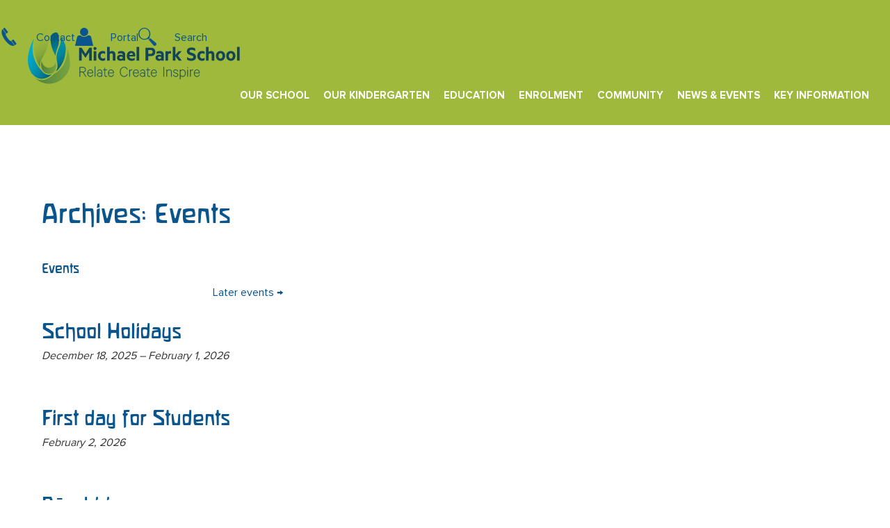

--- FILE ---
content_type: text/html; charset=UTF-8
request_url: https://michaelpark.school.nz/events/event/
body_size: 33444
content:
<!doctype html>
<html lang="en-NZ">
<head>
	<meta charset="UTF-8">
	<meta name="viewport" content="width=device-width, initial-scale=1">
	<link rel="profile" href="https://gmpg.org/xfn/11">
	<meta name='robots' content='index, follow, max-image-preview:large, max-snippet:-1, max-video-preview:-1' />

<!-- Google Tag Manager for WordPress by gtm4wp.com -->
<script data-cfasync="false" data-pagespeed-no-defer>
	var gtm4wp_datalayer_name = "dataLayer";
	var dataLayer = dataLayer || [];
</script>
<!-- End Google Tag Manager for WordPress by gtm4wp.com -->
	<!-- This site is optimized with the Yoast SEO plugin v26.8 - https://yoast.com/product/yoast-seo-wordpress/ -->
	<title>Events Archive - Michael Park School</title>
<link data-rocket-prefetch href="https://www.googletagmanager.com" rel="dns-prefetch">
<style id="rocket-critical-css">ul{box-sizing:border-box}:root{--wp--preset--font-size--normal:16px;--wp--preset--font-size--huge:42px}html{line-height:1.15;-webkit-text-size-adjust:100%}*,:after,:before{-webkit-box-sizing:border-box;box-sizing:border-box}body{margin:0;font-family:-apple-system,BlinkMacSystemFont,Segoe UI,Roboto,Helvetica Neue,Arial,Noto Sans,sans-serif;font-size:1rem;font-weight:400;line-height:1.5;color:#333;background-color:#fff;-webkit-font-smoothing:antialiased;-moz-osx-font-smoothing:grayscale}a{background-color:transparent;text-decoration:none;color:#c36}img{border-style:none;height:auto;max-width:100%}button,input{font-family:inherit;font-size:1rem;line-height:1.5;margin:0}input[type=search]{width:100%;border:1px solid #666;border-radius:3px;padding:.5rem 1rem}button,input{overflow:visible}button{text-transform:none}button{width:auto;-webkit-appearance:button}button::-moz-focus-inner{border-style:none;padding:0}button:-moz-focusring{outline:1px dotted ButtonText}button{display:inline-block;font-weight:400;color:#c36;text-align:center;white-space:nowrap;background-color:transparent;border:1px solid #c36;padding:.5rem 1rem;font-size:1rem;border-radius:3px}[type=search]{-webkit-appearance:textfield;outline-offset:-2px}[type=search]::-webkit-search-decoration{-webkit-appearance:none}::-webkit-file-upload-button{-webkit-appearance:button;font:inherit}li,ul{margin-top:0;margin-bottom:0;border:0;outline:0;font-size:100%;vertical-align:baseline;background:transparent}.site-navigation{grid-area:nav-menu;display:-webkit-box;display:-ms-flexbox;display:flex;-webkit-box-align:center;-ms-flex-align:center;align-items:center;-webkit-box-flex:1;-ms-flex-positive:1;flex-grow:1}.elementor-screen-only{position:absolute;top:-10000em;width:1px;height:1px;margin:-1px;padding:0;overflow:hidden;clip:rect(0,0,0,0);border:0}.elementor{-webkit-hyphens:manual;-ms-hyphens:manual;hyphens:manual}.elementor *,.elementor :after,.elementor :before{-webkit-box-sizing:border-box;box-sizing:border-box}.elementor a{-webkit-box-shadow:none;box-shadow:none;text-decoration:none}.elementor img{height:auto;max-width:100%;border:none;border-radius:0;-webkit-box-shadow:none;box-shadow:none}.elementor .elementor-background-overlay{height:100%;width:100%;top:0;left:0;position:absolute}.elementor-widget-wrap>.elementor-element.elementor-absolute{position:absolute}.elementor-widget-wrap .elementor-element.elementor-widget__width-auto{max-width:100%}.elementor-element{--flex-direction:initial;--flex-wrap:initial;--justify-content:initial;--align-items:initial;--align-content:initial;--gap:initial;--flex-basis:initial;--flex-grow:initial;--flex-shrink:initial;--order:initial;--align-self:initial;-ms-flex-preferred-size:var(--flex-basis);flex-basis:var(--flex-basis);-webkit-box-flex:var(--flex-grow);-ms-flex-positive:var(--flex-grow);flex-grow:var(--flex-grow);-ms-flex-negative:var(--flex-shrink);flex-shrink:var(--flex-shrink);-webkit-box-ordinal-group:var(--order);-ms-flex-order:var(--order);order:var(--order);-ms-flex-item-align:var(--align-self);align-self:var(--align-self)}.elementor-element.elementor-absolute{z-index:1}.elementor-align-right{text-align:right}:root{--page-title-display:block}.elementor-section{position:relative}.elementor-section .elementor-container{display:-webkit-box;display:-ms-flexbox;display:flex;margin-right:auto;margin-left:auto;position:relative}@media (max-width:1024px){.elementor-section .elementor-container{-ms-flex-wrap:wrap;flex-wrap:wrap}}.elementor-section.elementor-section-boxed>.elementor-container{max-width:1140px}.elementor-widget-wrap{position:relative;width:100%;-ms-flex-wrap:wrap;flex-wrap:wrap;-ms-flex-line-pack:start;align-content:flex-start}.elementor:not(.elementor-bc-flex-widget) .elementor-widget-wrap{display:-webkit-box;display:-ms-flexbox;display:flex}.elementor-widget-wrap>.elementor-element{width:100%}.elementor-widget{position:relative}.elementor-widget:not(:last-child){margin-bottom:20px}.elementor-widget:not(:last-child).elementor-absolute,.elementor-widget:not(:last-child).elementor-widget__width-auto{margin-bottom:0}.elementor-column{min-height:1px}.elementor-column{position:relative;display:-webkit-box;display:-ms-flexbox;display:flex}.elementor-column-gap-default>.elementor-column>.elementor-element-populated{padding:10px}@media (min-width:768px){.elementor-column.elementor-col-100{width:100%}}@media (max-width:767px){.elementor-column{width:100%}}ul.elementor-icon-list-items.elementor-inline-items{display:-webkit-box;display:-ms-flexbox;display:flex;-ms-flex-wrap:wrap;flex-wrap:wrap}ul.elementor-icon-list-items.elementor-inline-items .elementor-inline-item{word-break:break-word}.elementor .elementor-element ul.elementor-icon-list-items{padding:0}.elementor-widget.elementor-icon-list--layout-inline .elementor-widget-container{overflow:hidden}.elementor-widget .elementor-icon-list-items.elementor-inline-items{margin-right:-8px;margin-left:-8px}.elementor-widget .elementor-icon-list-items.elementor-inline-items .elementor-icon-list-item{margin-right:8px;margin-left:8px}.elementor-widget .elementor-icon-list-items.elementor-inline-items .elementor-icon-list-item:after{width:auto;left:auto;right:auto;position:relative;height:100%;border-top:0;border-bottom:0;border-right:0;border-left-width:1px;border-style:solid;right:-8px}.elementor-widget .elementor-icon-list-items{list-style-type:none;margin:0;padding:0}.elementor-widget .elementor-icon-list-item{margin:0;padding:0;position:relative}.elementor-widget .elementor-icon-list-item:after{position:absolute;bottom:0;width:100%}.elementor-widget .elementor-icon-list-item,.elementor-widget .elementor-icon-list-item a{display:-webkit-box;display:-ms-flexbox;display:flex;-webkit-box-align:center;-ms-flex-align:center;align-items:center;font-size:inherit}.elementor-widget .elementor-icon-list-icon+.elementor-icon-list-text{-ms-flex-item-align:center;align-self:center;padding-left:5px}.elementor-widget .elementor-icon-list-icon{display:-webkit-box;display:-ms-flexbox;display:flex}.elementor-widget .elementor-icon-list-icon i{width:1.25em;font-size:var(--e-icon-list-icon-size)}.elementor-widget.elementor-widget-icon-list .elementor-icon-list-icon{text-align:var(--e-icon-list-icon-align)}.elementor-widget.elementor-list-item-link-full_width a{width:100%}.elementor-widget.elementor-align-right .elementor-icon-list-item,.elementor-widget.elementor-align-right .elementor-icon-list-item a{-webkit-box-pack:end;-ms-flex-pack:end;justify-content:flex-end;text-align:right}.elementor-widget.elementor-align-right .elementor-icon-list-items{-webkit-box-pack:end;-ms-flex-pack:end;justify-content:flex-end}.elementor-widget:not(.elementor-align-left) .elementor-icon-list-item:after{right:0}@media (min-width:-1px){.elementor-widget:not(.elementor-widescreen-align-right) .elementor-icon-list-item:after{left:0}.elementor-widget:not(.elementor-widescreen-align-left) .elementor-icon-list-item:after{right:0}}@media (max-width:-1px){.elementor-widget:not(.elementor-laptop-align-right) .elementor-icon-list-item:after{left:0}.elementor-widget:not(.elementor-laptop-align-left) .elementor-icon-list-item:after{right:0}}@media (max-width:-1px){.elementor-widget:not(.elementor-tablet_extra-align-right) .elementor-icon-list-item:after{left:0}.elementor-widget:not(.elementor-tablet_extra-align-left) .elementor-icon-list-item:after{right:0}}@media (max-width:1024px){.elementor-widget:not(.elementor-tablet-align-right) .elementor-icon-list-item:after{left:0}.elementor-widget:not(.elementor-tablet-align-left) .elementor-icon-list-item:after{right:0}}@media (max-width:-1px){.elementor-widget:not(.elementor-mobile_extra-align-right) .elementor-icon-list-item:after{left:0}.elementor-widget:not(.elementor-mobile_extra-align-left) .elementor-icon-list-item:after{right:0}}@media (max-width:767px){.elementor-widget:not(.elementor-mobile-align-right) .elementor-icon-list-item:after{left:0}.elementor-widget:not(.elementor-mobile-align-left) .elementor-icon-list-item:after{right:0}}.elementor-widget-image{text-align:center}.elementor-widget-image a{display:inline-block}.elementor-widget-image a img[src$=".svg"]{width:48px}.elementor-widget-image img{vertical-align:middle;display:inline-block}.elementor-kit-76{--e-global-color-primary:#0A558D;--e-global-color-secondary:#707070;--e-global-color-text:#4D4D4D;--e-global-color-accent:#9EB93B;--e-global-color-6cd4824:#FAF6EF;--e-global-color-917c9ae:#FFFFFF;--e-global-color-f7efd77:#EFD0A2;--e-global-typography-primary-font-family:"Waldorfschrift";--e-global-typography-primary-font-weight:normal;--e-global-typography-secondary-font-family:"Waldorfschrift";--e-global-typography-secondary-font-weight:normal;--e-global-typography-text-font-family:"Proxima Nova";--e-global-typography-text-font-size:16px;--e-global-typography-text-font-weight:400;--e-global-typography-text-line-height:1.75em;--e-global-typography-accent-font-family:"Roboto";--e-global-typography-accent-font-weight:500;font-family:"Proxima Nova",Sans-serif;font-size:16px;font-weight:400;line-height:1.75em}.elementor-kit-76 a{color:var(--e-global-color-primary)}.elementor-kit-76 button{color:var(--e-global-color-917c9ae);background-color:var(--e-global-color-primary);border-style:solid;border-width:1px 1px 1px 1px;border-color:var(--e-global-color-primary)}.elementor-section.elementor-section-boxed>.elementor-container{max-width:1600px}.elementor-widget:not(:last-child){margin-bottom:20px}.elementor-element{--widgets-spacing:20px}@media (max-width:1024px){.elementor-section.elementor-section-boxed>.elementor-container{max-width:1024px}}@media (max-width:767px){.elementor-section.elementor-section-boxed>.elementor-container{max-width:767px}}@font-face{font-family:'Proxima Nova';font-style:normal;font-weight:normal;font-display:swap;src:url('https://michaelpark.school.nz/wp-content/uploads/2021/07/ProximaNova-Reg.eot');src:url('https://michaelpark.school.nz/wp-content/uploads/2021/07/ProximaNova-Reg.eot?#iefix') format('embedded-opentype'),url('https://michaelpark.school.nz/wp-content/uploads/2021/07/ProximaNova-Reg.woff2') format('woff2'),url('https://michaelpark.school.nz/wp-content/uploads/2021/07/ProximaNova-Light.woff') format('woff'),url('https://michaelpark.school.nz/wp-content/uploads/2021/07/ProximaNova-Reg.ttf') format('truetype'),url('https://michaelpark.school.nz/wp-content/uploads/2021/07/ProximaNova-Reg.svg#ProximaNova') format('svg')}@font-face{font-family:'Proxima Nova';font-style:normal;font-weight:bold;font-display:swap;src:url('https://michaelpark.school.nz/wp-content/uploads/2021/07/ProximaNova-Bold.eot');src:url('https://michaelpark.school.nz/wp-content/uploads/2021/07/ProximaNova-Bold.eot?#iefix') format('embedded-opentype'),url('https://michaelpark.school.nz/wp-content/uploads/2021/07/ProximaNova-Bold.woff2') format('woff2'),url('https://michaelpark.school.nz/wp-content/uploads/2021/07/ProximaNova-Bold.woff') format('woff'),url('https://michaelpark.school.nz/wp-content/uploads/2021/07/ProximaNova-Bold.ttf') format('truetype'),url('https://michaelpark.school.nz/wp-content/uploads/2021/07/ProximaNova-Bold.svg#ProximaNova') format('svg')}@font-face{font-family:'Proxima Nova';font-style:normal;font-weight:100;font-display:swap;src:url('https://michaelpark.school.nz/wp-content/uploads/2021/07/ProximaNova-Light.eot');src:url('https://michaelpark.school.nz/wp-content/uploads/2021/07/ProximaNova-Light.eot?#iefix') format('embedded-opentype'),url('https://michaelpark.school.nz/wp-content/uploads/2021/07/ProximaNova-Light.woff2') format('woff2'),url('https://michaelpark.school.nz/wp-content/uploads/2021/07/ProximaNova-Light-1.woff') format('woff'),url('https://michaelpark.school.nz/wp-content/uploads/2021/07/ProximaNova-Light.ttf') format('truetype'),url('https://michaelpark.school.nz/wp-content/uploads/2021/07/ProximaNova-Light.svg#ProximaNova') format('svg')}@font-face{font-family:'Proxima Nova';font-style:normal;font-weight:500;font-display:swap;src:url('https://michaelpark.school.nz/wp-content/uploads/2021/07/proxima-nova-medium.woff2') format('woff2'),url('https://michaelpark.school.nz/wp-content/uploads/2021/07/ProximaNova-Medium.woff') format('woff'),url('https://michaelpark.school.nz/wp-content/uploads/2021/07/ProximaNova-Medium.ttf') format('truetype'),url('https://michaelpark.school.nz/wp-content/uploads/2021/07/ProximaNova-Medium.svg#ProximaNova') format('svg')}@font-face{font-family:'Proxima Nova';font-style:normal;font-weight:600;font-display:swap;src:url('https://michaelpark.school.nz/wp-content/uploads/2021/07/Proxima-Nova-Sbold.eot');src:url('https://michaelpark.school.nz/wp-content/uploads/2021/07/Proxima-Nova-Sbold.eot?#iefix') format('embedded-opentype'),url('https://michaelpark.school.nz/wp-content/uploads/2021/07/Proxima-Nova-Sbold.woff2') format('woff2'),url('https://michaelpark.school.nz/wp-content/uploads/2021/07/Proxima-Nova-Sbold.woff') format('woff'),url('https://michaelpark.school.nz/wp-content/uploads/2021/07/Proxima-Nova-Sbold.ttf') format('truetype'),url('https://michaelpark.school.nz/wp-content/uploads/2021/07/Proxima-Nova-Sbold.svg#ProximaNova') format('svg')}.elementor-location-header:before{content:"";display:table;clear:both}[data-elementor-type=popup]:not(.elementor-edit-area){display:none}.elementor-search-form{display:block}.elementor-search-form input[type=search]{margin:0;border:0;padding:0;display:inline-block;vertical-align:middle;white-space:normal;background:none;line-height:1;min-width:0;font-size:15px;-webkit-appearance:none;-moz-appearance:none}.elementor-search-form__container{display:-webkit-box;display:-ms-flexbox;display:flex;overflow:hidden;border:0 solid transparent;min-height:50px}.elementor-search-form__container:not(.elementor-search-form--full-screen){background:#eceeef}.elementor-search-form__input{-ms-flex-preferred-size:100%;flex-basis:100%;color:#55595c}.elementor-search-form__input::-webkit-input-placeholder{color:inherit;font-family:inherit;opacity:.6}.elementor-search-form__input:-ms-input-placeholder{color:inherit;font-family:inherit;opacity:.6}.elementor-search-form__input:-moz-placeholder,.elementor-search-form__input::-moz-placeholder{color:inherit;font-family:inherit;opacity:.6}.elementor-search-form__input::-ms-input-placeholder{color:inherit;font-family:inherit;opacity:.6}.elementor-search-form--skin-minimal .elementor-search-form__icon{opacity:.6;display:-webkit-box;display:-ms-flexbox;display:flex;-webkit-box-align:center;-ms-flex-align:center;align-items:center;-webkit-box-pack:end;-ms-flex-pack:end;justify-content:flex-end;color:#55595c;fill:#55595c;font-size:var(--e-search-form-icon-size-minimal,15px)}.elementor-icon-list-items .elementor-icon-list-item .elementor-icon-list-text{display:inline-block}.elementor-widget-icon-list .elementor-icon-list-item:not(:last-child):after{border-color:var(--e-global-color-text)}.elementor-widget-icon-list .elementor-icon-list-icon i{color:var(--e-global-color-primary)}.elementor-widget-icon-list .elementor-icon-list-text{color:var(--e-global-color-secondary)}.elementor-widget-icon-list .elementor-icon-list-item>a{font-family:var(--e-global-typography-text-font-family),Sans-serif;font-size:var(--e-global-typography-text-font-size);font-weight:var(--e-global-typography-text-font-weight);line-height:var(--e-global-typography-text-line-height)}.elementor-widget-search-form input[type="search"].elementor-search-form__input{font-family:var(--e-global-typography-text-font-family),Sans-serif;font-size:var(--e-global-typography-text-font-size);font-weight:var(--e-global-typography-text-font-weight);line-height:var(--e-global-typography-text-line-height)}.elementor-widget-search-form .elementor-search-form__input,.elementor-widget-search-form .elementor-search-form__icon{color:var(--e-global-color-text);fill:var(--e-global-color-text)}@media (max-width:1024px){.elementor-widget-icon-list .elementor-icon-list-item>a{font-size:var(--e-global-typography-text-font-size);line-height:var(--e-global-typography-text-line-height)}.elementor-widget-search-form input[type="search"].elementor-search-form__input{font-size:var(--e-global-typography-text-font-size);line-height:var(--e-global-typography-text-line-height)}}@media (max-width:767px){.elementor-widget-icon-list .elementor-icon-list-item>a{font-size:var(--e-global-typography-text-font-size);line-height:var(--e-global-typography-text-line-height)}.elementor-widget-search-form input[type="search"].elementor-search-form__input{font-size:var(--e-global-typography-text-font-size);line-height:var(--e-global-typography-text-line-height)}}.elementor-176 .elementor-element.elementor-element-53156c7>.elementor-container{min-height:180px}.elementor-176 .elementor-element.elementor-element-53156c7:not(.elementor-motion-effects-element-type-background){background-color:var(--e-global-color-accent)}.elementor-176 .elementor-element.elementor-element-53156c7>.elementor-background-overlay{background-image:url("https://michaelpark.school.nz/wp-content/uploads/2021/06/bgp.jpg");background-position:center center;background-repeat:repeat;background-size:contain;opacity:1}.elementor-176 .elementor-element.elementor-element-53156c7{margin-top:0px;margin-bottom:0px;padding:0px 0px 0px 0px;z-index:2000}.elementor-176 .elementor-element.elementor-element-c983cdf.elementor-column.elementor-element[data-element_type="column"]>.elementor-widget-wrap.elementor-element-populated{align-content:flex-end;align-items:flex-end}.elementor-176 .elementor-element.elementor-element-c983cdf.elementor-column>.elementor-widget-wrap{justify-content:flex-end}.elementor-176 .elementor-element.elementor-element-c983cdf>.elementor-element-populated>.elementor-background-overlay{opacity:0.5;filter:brightness(100%) contrast(100%) saturate(100%) blur(0px) hue-rotate(0deg)}.elementor-176 .elementor-element.elementor-element-c983cdf>.elementor-element-populated{padding:0px 0px 0px 40px}.elementor-176 .elementor-element.elementor-element-9f4c320 img{width:305px}.elementor-176 .elementor-element.elementor-element-9f4c320>.elementor-widget-container{padding:0% 0% 0% 0%}.elementor-176 .elementor-element.elementor-element-9f4c320{width:auto;max-width:auto;top:40px}body:not(.rtl) .elementor-176 .elementor-element.elementor-element-9f4c320{left:40px}.elementor-176 .elementor-element.elementor-element-1d343f4 .elementor-icon-list-items.elementor-inline-items .elementor-icon-list-item{margin-right:calc(50px/2);margin-left:calc(50px/2)}.elementor-176 .elementor-element.elementor-element-1d343f4 .elementor-icon-list-items.elementor-inline-items{margin-right:calc(-50px/2);margin-left:calc(-50px/2)}body:not(.rtl) .elementor-176 .elementor-element.elementor-element-1d343f4 .elementor-icon-list-items.elementor-inline-items .elementor-icon-list-item:after{right:calc(-50px/2)}.elementor-176 .elementor-element.elementor-element-1d343f4 .elementor-icon-list-icon i{color:var(--e-global-color-primary)}.elementor-176 .elementor-element.elementor-element-1d343f4{--e-icon-list-icon-size:26px;--e-icon-list-icon-align:left;--e-icon-list-icon-margin:0 calc(var(--e-icon-list-icon-size, 1em) * 0.25) 0 0;top:40px}.elementor-176 .elementor-element.elementor-element-1d343f4 .elementor-icon-list-text{color:var(--e-global-color-primary);padding-left:14px}.elementor-176 .elementor-element.elementor-element-1d343f4>.elementor-widget-container{padding:0px 40px 0px 0px}body:not(.rtl) .elementor-176 .elementor-element.elementor-element-1d343f4{left:0px}.elementor-176 .elementor-element.elementor-element-09ba606>.elementor-widget-container{padding:0px 0px 0px 0px}.elementor-176 .elementor-element.elementor-element-09ba606{width:auto;max-width:auto}@media (max-width:1024px){.elementor-176 .elementor-element.elementor-element-c983cdf>.elementor-element-populated{padding:0px 0px 0px 20px}body:not(.rtl) .elementor-176 .elementor-element.elementor-element-9f4c320{left:20px}}@media (max-width:767px){.elementor-176 .elementor-element.elementor-element-c983cdf>.elementor-element-populated{padding:0px 0px 0px 20px}body:not(.rtl) .elementor-176 .elementor-element.elementor-element-9f4c320{left:20px}.elementor-176 .elementor-element.elementor-element-1d343f4>.elementor-widget-container{padding:0px 0px 0px 0px}}.elementor-1367 .elementor-element.elementor-element-8713808{margin-top:0px;margin-bottom:0px;padding:0px 0px 0px 0px}.elementor-1367 .elementor-element.elementor-element-039e311>.elementor-element-populated{margin:0px 0px 0px 0px;--e-column-margin-right:0px;--e-column-margin-left:0px;padding:0px 0px 0px 0px}.elementor-1367 .elementor-element.elementor-element-622269ee{margin-top:0px;margin-bottom:0px;padding:0px 0px 0px 0px}.elementor-1144 .elementor-element.elementor-element-22f61e99>.elementor-container>.elementor-column>.elementor-widget-wrap{align-content:center;align-items:center}.elementor-1144 .elementor-element.elementor-element-22f61e99:not(.elementor-motion-effects-element-type-background){background-color:rgba(2,1,1,0)}.elementor-1144 .elementor-element.elementor-element-29e0658f.elementor-column.elementor-element[data-element_type="column"]>.elementor-widget-wrap.elementor-element-populated{align-content:center;align-items:center}.elementor-1144 .elementor-element.elementor-element-8672068 .elementor-search-form__container{min-height:30px}body:not(.rtl) .elementor-1144 .elementor-element.elementor-element-8672068 .elementor-search-form__icon{padding-left:calc(30px / 3)}.elementor-1144 .elementor-element.elementor-element-8672068 .elementor-search-form__input{padding-left:calc(30px / 3);padding-right:calc(30px / 3)}.elementor-1144 .elementor-element.elementor-element-8672068 .elementor-search-form__input,.elementor-1144 .elementor-element.elementor-element-8672068 .elementor-search-form__icon{color:var(--e-global-color-primary);fill:var(--e-global-color-primary)}.elementor-1144 .elementor-element.elementor-element-8672068:not(.elementor-search-form--skin-full_screen) .elementor-search-form__container{background-color:#FFFFFF;border-color:var(--e-global-color-primary);border-radius:5px}.shiftnav,.shiftnav *{-webkit-box-sizing:border-box;-moz-box-sizing:border-box;-ms-box-sizing:border-box;-o-box-sizing:border-box;box-sizing:border-box;line-height:1.3em;padding:0;margin:0;background:none}.shiftnav,.shiftnav-inner{height:100%;overflow-y:auto;overflow-x:hidden}.shiftnav .fa{font-family:FontAwesome;font-weight:400}.shiftnav:after{content:' ';display:block;position:absolute;right:-15px;top:0;height:100%;width:15px;background:0 0;-webkit-box-shadow:0 0 15px rgba(0,0,0,.8);-moz-box-shadow:0 0 15px rgba(0,0,0,.8);-ms-box-shadow:0 0 15px rgba(0,0,0,.8);-o-box-shadow:0 0 15px rgba(0,0,0,.8);box-shadow:0 0 15px rgba(0,0,0,.8);z-index:10000}.shiftnav{width:290px}.shiftnav.shiftnav-right-edge:after{left:-15px;right:auto}.shiftnav{position:fixed;top:0;background:#fff;z-index:600000;visibility:hidden;opacity:0}.shiftnav-inner{-webkit-overflow-scrolling:touch}.shiftnav.shiftnav-right-edge{right:0;-webkit-transform:translateX(290px);-moz-transform:translateX(290px);-ms-transform:translateX(290px);-o-transform:translateX(290px);transform:translateX(290px)}.shiftnav .shiftnav-panel-close{display:block;position:absolute;right:0;padding:15px 20px;background:rgba(0,0,0,.2);z-index:20;border:none;color:inherit;font-size:inherit}.shiftnav .shiftnav-nav,.shiftnav ul.shiftnav-menu,.shiftnav ul.shiftnav-menu ul.sub-menu{position:static;display:block;top:auto;left:auto;float:none;min-width:0}.shiftnav ul.shiftnav-menu{position:relative;clear:both;overflow:hidden}.shiftnav ul.shiftnav-menu,.shiftnav ul.shiftnav-menu ul.sub-menu{list-style:none;margin:0;padding:0}.shiftnav ul.shiftnav-menu li.menu-item{position:relative;margin:0;padding:0;background:none;list-style-type:none;z-index:30}.shiftnav ul.shiftnav-menu li.menu-item>.shiftnav-target,.shiftnav ul.shiftnav-menu li.shiftnav-retract>.shiftnav-target{display:block;padding:15px 25px;line-height:1.6em;text-decoration:none;position:relative}.shiftnav ul.shiftnav-menu li.shiftnav-retract{display:none;margin:0}.shiftnav ul.shiftnav-menu.shiftnav-targets-large li.menu-item>.shiftnav-target{padding-top:16px!important;padding-bottom:16px!important}@media only screen and (max-width:479px){.shiftnav{width:320px;max-width:95%}.shiftnav.shiftnav-right-edge{-webkit-transform:translateX(320px);-moz-transform:translateX(320px);-ms-transform:translateX(320px);-o-transform:translateX(320px);transform:translateX(320px)}}@media only screen and (max-width:374px){.shiftnav{width:305px;max-width:95%}.shiftnav.shiftnav-right-edge{-webkit-transform:translateX(305px);-moz-transform:translateX(305px);-ms-transform:translateX(305px);-o-transform:translateX(305px);transform:translateX(305px)}}@media only screen and (max-width:359px){.shiftnav{width:265px;max-width:95%}.shiftnav.shiftnav-right-edge{-webkit-transform:translateX(265px);-moz-transform:translateX(265px);-ms-transform:translateX(265px);-o-transform:translateX(265px);transform:translateX(265px)}}@media only screen and (max-width:319px){.shiftnav{width:230px;max-width:95%}.shiftnav.shiftnav-right-edge{-webkit-transform:translateX(230px);-moz-transform:translateX(230px);-ms-transform:translateX(230px);-o-transform:translateX(230px);transform:translateX(230px)}}.shiftnav li.menu-item .shiftnav-submenu-activation{position:absolute;display:block;top:0;right:0;padding:0 20px;height:100%;width:50px;max-width:50px;z-index:100;text-align:center}.shiftnav .shiftnav-submenu-activation i.fa{position:absolute;top:50%;margin-top:-7px;left:50%;margin-left:-5px}.shiftnav li.menu-item.shiftnav-sub-accordion>ul.sub-menu{max-height:0;overflow:hidden;visibility:hidden}.shiftnav li.menu-item.shiftnav-sub-accordion>.shiftnav-submenu-activation-close{display:none}.shiftnav li.menu-item.shiftnav-sub-accordion>.shiftnav-submenu-activation-open{display:block}.shiftnav-sr-only{position:absolute;width:1px;height:1px;padding:0;margin:-1px;overflow:hidden;clip:rect(0,0,0,0);border:0}.shiftnav .shiftnav-sr-close{background:#fff;color:#222;width:100%;padding:15px;text-align:center;font-size:16px}#at-front-end-edit{display:none}:root{--mpsBlue:#0A558D;--mpsGrey:#707077;--sidePad:40px;--topHead:160px}@media (max-width:1023px){:root{--sidePad:20px}}@media (max-width:500px){:root{--topHead:100px}}[data-elementor-type="single-page"]{padding-top:var(--topHead);min-height:var(--contentHeight)}body{min-height:100vh;min-height:var(--vh100)}.eo-fullcalendar .fc-toolbar .fc-left{grid-area:leftcal}.eo-fullcalendar .fc-toolbar .fc-center{grid-area:centercal;text-align:center;margin:0 auto}.eo-fullcalendar .fc-toolbar .fc-right{grid-area:rightcal}.ubermenu,.ubermenu .ubermenu-column,.ubermenu .ubermenu-item,.ubermenu .ubermenu-nav,.ubermenu .ubermenu-retractor,.ubermenu .ubermenu-submenu,.ubermenu .ubermenu-submenu-footer,.ubermenu .ubermenu-target{margin:0;padding:0;left:auto;right:auto;top:auto;bottom:auto;text-indent:0;clip:auto;position:static;background:0 0;text-transform:none;overflow:visible;z-index:10;-webkit-box-shadow:none;-moz-box-shadow:none;-o-box-shadow:none;box-shadow:none;-webkit-box-sizing:border-box;-moz-box-sizing:border-box;-ms-box-sizing:border-box;-o-box-sizing:border-box;box-sizing:border-box;vertical-align:top;line-height:1.3em;border:none;border-radius:0}.ubermenu,.ubermenu .ubermenu-column,.ubermenu .ubermenu-item,.ubermenu .ubermenu-nav,.ubermenu .ubermenu-retractor,.ubermenu .ubermenu-submenu,.ubermenu .ubermenu-submenu-footer,.ubermenu .ubermenu-target{height:auto;width:auto;max-height:none;min-height:0}.ubermenu .ubermenu-submenu-drop{-webkit-backface-visibility:hidden;-moz-backface-visibility:hidden;backface-visibility:hidden;-moz-transform:translateZ(0);-webkit-transform:translateZ(0)}.ubermenu{display:block;background:#fff;line-height:1.3em;text-align:left}.ubermenu-bound{position:relative}.ubermenu,.ubermenu-nav{overflow:visible!important;z-index:100}.ubermenu-nav{text-align:inherit}.ubermenu-nav,.ubermenu-submenu{display:block;margin:0;padding:0;list-style:none}.ubermenu-bar-align-right{float:right}.ubermenu-items-align-center{text-align:center}.ubermenu .ubermenu-item{text-align:left;display:inline-block;vertical-align:top}.ubermenu .ubermenu-item-level-0{vertical-align:bottom;-moz-backface-visibility:visible;backface-visibility:visible}.ubermenu .ubermenu-item.ubermenu-item-level-0{float:none}body:not(.rtl) .ubermenu.ubermenu-horizontal .ubermenu-item-level-0:first-child>.ubermenu-target{border-left:none}.ubermenu .ubermenu-custom-content-padded,.ubermenu .ubermenu-retractor,.ubermenu .ubermenu-target{padding:15px 20px}.ubermenu .ubermenu-target{display:block;text-decoration:none;position:relative}.ubermenu .ubermenu-submenu .ubermenu-target{backface-visibility:hidden}.ubermenu.ubermenu-submenu-indicator-closes .ubermenu-sub-indicator-close{position:absolute;right:0;top:0;width:28px;text-align:center;vertical-align:bottom;display:none;height:100%}.ubermenu.ubermenu-submenu-indicator-closes .ubermenu-sub-indicator-close>[class^=fa]{display:inline-block;position:absolute;top:50%;margin-top:-.4em;left:0;width:100%}.ubermenu .ubermenu-target-text{display:inline-block;vertical-align:baseline;font-family:inherit;font-weight:inherit;color:inherit}.ubermenu .ubermenu-column{max-width:100%}.ubermenu .ubermenu-item .ubermenu-submenu-drop{position:absolute;z-index:500;top:-10000px;height:0;max-height:0;visibility:hidden;overflow:hidden}.ubermenu .ubermenu-item:not(.ubermenu-active) .ubermenu-submenu-drop{min-height:0!important}.ubermenu .ubermenu-item .ubermenu-submenu-drop{box-shadow:0 0 20px rgba(0,0,0,.15)}.ubermenu .ubermenu-item-level-0>.ubermenu-submenu-drop{clip:rect(0,5000px,5000px,-5000px)}.ubermenu-bound .ubermenu-submenu-type-mega{min-width:50%}.ubermenu .ubermenu-submenu-drop.ubermenu-submenu-align-full_width{left:0}.ubermenu .ubermenu-submenu-drop.ubermenu-submenu-align-full_width{width:100%}.ubermenu .ubermenu-retractor{display:block;clear:both;text-align:center}.ubermenu .ubermenu-retractor-desktop{position:absolute;right:0;top:0;padding:7px 10px;z-index:100}.ubermenu .ubermenu-submenu-footer{position:absolute;bottom:0;right:0;padding:10px 20px;color:inherit;font-size:inherit;list-style:none}.ubermenu-transition-slide .ubermenu-item .ubermenu-submenu-drop{max-height:0;top:auto}.ubermenu .ubermenu-submenu .ubermenu-column{display:block;float:left;width:auto}.ubermenu .ubermenu-submenu-type-mega.ubermenu-submenu-content-align-center{text-align:center}.ubermenu .ubermenu-submenu-type-mega.ubermenu-submenu-content-align-center>.ubermenu-column{display:inline-block;float:none}.ubermenu .ubermenu-nav .ubermenu-column-full{width:100%}.ubermenu .ubermenu-autoclear>.ubermenu-column-full{clear:both}.ubermenu .ubermenu-autoclear.ubermenu-submenu-retractor-top>.ubermenu-column{clear:none}.ubermenu .ubermenu-autoclear.ubermenu-submenu-retractor-top>.ubermenu-column-full{clear:both}.ubermenu .ubermenu-column:after,.ubermenu .ubermenu-content-block:after,.ubermenu .ubermenu-submenu:after,.ubermenu:after{content:"";display:table;clear:both}.ubermenu{background:0 0}.ubermenu-submenu-drop{background:#fff}.ubermenu-skin-minimal{font-size:12px;color:#888}.ubermenu-skin-minimal .ubermenu-target{color:#333}.ubermenu-skin-minimal{border:none;background:transparent}.ubermenu-skin-minimal .ubermenu-item-level-0>.ubermenu-target{font-weight:normal;color:#333;text-transform:none;border-left:none}body:not(.rtl) .ubermenu-skin-minimal.ubermenu-horizontal .ubermenu-item-level-0:first-child>.ubermenu-target{box-shadow:none}.ubermenu-skin-minimal .ubermenu-submenu.ubermenu-submenu-drop{background:#fff;border:1px solid #fff}.ubermenu-skin-minimal.ubermenu-horizontal .ubermenu-item-level-0>.ubermenu-submenu-drop{border-top:1px solid #fff}.ubermenu-skin-minimal .ubermenu-submenu,.ubermenu-skin-minimal .ubermenu-submenu .ubermenu-target{color:#333}.ubermenu-skin-minimal .ubermenu-submenu .ubermenu-item-header>.ubermenu-target{font-weight:bold;color:#333}.fa,.fas{-moz-osx-font-smoothing:grayscale;-webkit-font-smoothing:antialiased;display:inline-block;font-style:normal;font-variant:normal;text-rendering:auto;line-height:1}.fa-chevron-left:before{content:"\f053"}.fa-minus:before{content:"\f068"}.fa-plus:before{content:"\f067"}.fa-search:before{content:"\f002"}.fa-times:before{content:"\f00d"}@font-face{font-family:"Font Awesome 5 Free";font-style:normal;font-weight:400;font-display:swap;src:url(https://michaelpark.school.nz/wp-content/plugins/ubermenu/assets/fontawesome/webfonts/fa-regular-400.eot);src:url(https://michaelpark.school.nz/wp-content/plugins/ubermenu/assets/fontawesome/webfonts/fa-regular-400.eot?#iefix) format("embedded-opentype"),url(https://michaelpark.school.nz/wp-content/plugins/ubermenu/assets/fontawesome/webfonts/fa-regular-400.woff2) format("woff2"),url(https://michaelpark.school.nz/wp-content/plugins/ubermenu/assets/fontawesome/webfonts/fa-regular-400.woff) format("woff"),url(https://michaelpark.school.nz/wp-content/plugins/ubermenu/assets/fontawesome/webfonts/fa-regular-400.ttf) format("truetype"),url(https://michaelpark.school.nz/wp-content/plugins/ubermenu/assets/fontawesome/webfonts/fa-regular-400.svg#fontawesome) format("svg")}@font-face{font-family:"Font Awesome 5 Free";font-style:normal;font-weight:900;font-display:swap;src:url(https://michaelpark.school.nz/wp-content/plugins/ubermenu/assets/fontawesome/webfonts/fa-solid-900.eot);src:url(https://michaelpark.school.nz/wp-content/plugins/ubermenu/assets/fontawesome/webfonts/fa-solid-900.eot?#iefix) format("embedded-opentype"),url(https://michaelpark.school.nz/wp-content/plugins/ubermenu/assets/fontawesome/webfonts/fa-solid-900.woff2) format("woff2"),url(https://michaelpark.school.nz/wp-content/plugins/ubermenu/assets/fontawesome/webfonts/fa-solid-900.woff) format("woff"),url(https://michaelpark.school.nz/wp-content/plugins/ubermenu/assets/fontawesome/webfonts/fa-solid-900.ttf) format("truetype"),url(https://michaelpark.school.nz/wp-content/plugins/ubermenu/assets/fontawesome/webfonts/fa-solid-900.svg#fontawesome) format("svg")}.fa,.fas{font-family:"Font Awesome 5 Free"}.fa,.fas{font-weight:900}@font-face{font-display:swap;font-family:'mps-icons';src:url(https://michaelpark.school.nz/wp-content/uploads/elementor/custom-icons/mps-icons-2/font/mps-icons.eot?72963347);src:url(https://michaelpark.school.nz/wp-content/uploads/elementor/custom-icons/mps-icons-2/font/mps-icons.eot?72963347#iefix) format('embedded-opentype'),url(https://michaelpark.school.nz/wp-content/uploads/elementor/custom-icons/mps-icons-2/font/mps-icons.woff2?72963347) format('woff2'),url(https://michaelpark.school.nz/wp-content/uploads/elementor/custom-icons/mps-icons-2/font/mps-icons.woff?72963347) format('woff'),url(https://michaelpark.school.nz/wp-content/uploads/elementor/custom-icons/mps-icons-2/font/mps-icons.ttf?72963347) format('truetype'),url(https://michaelpark.school.nz/wp-content/uploads/elementor/custom-icons/mps-icons-2/font/mps-icons.svg?72963347#mps-icons) format('svg');font-weight:normal;font-style:normal}[class*=" icon-"]:before{font-family:"mps-icons";font-style:normal;font-weight:normal;speak:never;display:inline-block;text-decoration:inherit;width:1em;text-align:center;font-variant:normal;text-transform:none;line-height:1em;-webkit-font-smoothing:antialiased;-moz-osx-font-smoothing:grayscale}.icon-icon-search-500px:before{content:'\e801'}.icon-icon-login-500px:before{content:'\e804'}.icon-icon-phone2-500px:before{content:'\e809'}ss3-fullpage{display:block}ss3-fullpage[data-based-on=real]{opacity:0}ss3-force-full-width{position:relative;display:block;opacity:0;width:100vw;transform:translateX(-100vw)}.n2-section-smartslider{position:relative;width:100%;outline:0;--widget-offset:0px}.n2-ss-align{position:relative;z-index:0;overflow:hidden}.n2-ss-align.n2-ss-align-visible{overflow:visible}.n2-ss-slider{display:grid;grid-template-columns:100%;grid-template-rows:1fr auto;-webkit-font-smoothing:antialiased;font-size:16px;line-height:1;--ss-fs:flex-start;--ss-fe:flex-end;--ss-r:row;--ss-rr:row-reverse}.n2-ss-slider .n2-ow,.n2-ss-slider .n2-ow-all *{font-size:inherit;line-height:inherit;letter-spacing:inherit}.n2-ss-slider .n2-ow,.n2-ss-slider .n2-ow:before,.n2-ss-slider .n2-ow:after,.n2-ss-slider .n2-ow-all *,.n2-ss-slider .n2-ow-all :before,.n2-ss-slider .n2-ow-all :after{box-sizing:content-box}.n2-ss-slider .n2-ow:before,.n2-ss-slider .n2-ow:after,.n2-ss-slider .n2-ow-all :not(i):before,.n2-ss-slider .n2-ow-all :not(i):after{display:none}.n2-ss-slider .n2-ow-all img{max-width:none;max-height:none;height:auto;box-shadow:none;border-radius:0;background:0 0;background:0 0;padding:0;margin:0;border:0;vertical-align:top}.n2-ss-slider .n2-ow-all picture{display:inline-block}.n2-ss-slider{z-index:3;position:relative;text-align:left;width:100%;min-height:1px}.n2-ss-slider[data-responsive=fullpage]{min-height:calc(var(--target-height, 100vh) - var(--subtract, 0px) - var(--subtract-vertical-offset, 0px) - var(--subtract-vertical-widget, 0px))}.n2-ss-slider .n2-ss-slide{position:relative;overflow:hidden;text-align:center;--ssselfalign:center}.n2-ss-slider .n2-ss-slide--focus{position:absolute;left:0;top:0;width:100%;height:100%;opacity:0;z-index:-99999}.n2-ss-slider .n2-ss-slide-background,.n2-ss-slider .n2-ss-slide-background *{position:absolute;top:0;left:0;width:100%;height:100%;text-align:left}.n2-ss-slider .n2-ss-slide-background{z-index:10}.n2-ss-slider .n2-ss-slide-background .n2-ss-slide-background-color{z-index:1}.n2-ss-slider .n2-ss-slide-background .n2-ss-slide-background-image{z-index:5}.n2-ss-slider .n2-ss-slide-background-image{width:100%;height:100%;box-sizing:content-box;--ss-o-pos-x:50%;--ss-o-pos-y:50%}.n2-ss-slider .n2-ss-slide-background-image img{object-position:var(--ss-o-pos-x) var(--ss-o-pos-y)}.n2-ss-slider .n2-ss-slide-background-image img{width:100%!important;height:100%!important;object-fit:cover;color:RGBA(0,0,0,0)}.n2-ss-slider .n2-ss-layers-container{visibility:hidden;position:relative;width:100%;height:100%;display:flex;flex-direction:column;z-index:20;opacity:.001}.n2-ss-slider.n2-ss-loaded .n2-ss-layers-container{opacity:1}.n2-ss-slider .n2-ss-layers-container>*{visibility:visible}.n2-ss-slider .n2-ss-layer{z-index:2;--margin-top:0px;--margin-right:0px;--margin-bottom:0px;--margin-left:0px;width:calc(100% - var(--margin-right) - var(--margin-left) + var(--ss-safari-fix-225962, 0px));--ssfont-scale:1;font-size:calc(100%*var(--ssfont-scale))}.n2-ss-slider .n2-ss-layer[data-pm=absolute]{position:absolute;left:0;top:0}.n2-ss-slider .n2-ss-layer[data-pm=default]{position:relative;min-height:1px}.n2-ss-slider .n2-ss-widget{position:relative;-webkit-backface-visibility:hidden;-webkit-perspective:1000px;z-index:1;font-size:16px;opacity:1;box-sizing:initial}.n2-ss-slider .n2-ss-slider-wrapper-inside{position:relative;display:grid;grid-template-columns:100%}.n2-ss-slider .n2-ss-slider-wrapper-inside .n2-ss-slider-controls{z-index:10;position:absolute;width:100%;height:100%;visibility:hidden;display:flex}.n2-ss-slider .n2-ss-slider-wrapper-inside .n2-ss-slider-controls>*{visibility:visible}.n2-ss-slider .n2-ss-slider-controls-absolute-left-center{align-items:center;flex-flow:var(--ss-r)}.n2-ss-slider .n2-ss-slider-controls-absolute-left-center>*{margin-left:var(--widget-offset)}.n2-ss-slider .n2-ss-slider-controls-absolute-right-center{align-items:center;flex-flow:var(--ss-rr)}.n2-ss-slider .n2-ss-slider-controls-absolute-right-center>*{margin-right:var(--widget-offset)}.n2-ss-slider ::-moz-placeholder{text-overflow:clip;color:inherit}.n2-ss-slider .n2-ss-layer[data-sstype=slide]{flex:0 0 auto;position:relative;box-sizing:border-box;width:100%;height:100%;min-height:100%;z-index:2;display:flex;justify-content:center;flex-flow:column}.n2-ss-slider .n2-ss-layer[data-sstype=content]{flex:0 0 auto;width:100%;min-height:100%;position:relative;z-index:2;display:flex}.n2-ss-slider .n2-ss-layer-content{flex:0 0 auto;display:flex;flex-direction:column;justify-content:flex-start;box-sizing:border-box;position:relative;min-height:10px}.n2-ss-slider .n2-ss-section-main-content{flex:1 1 auto;display:flex;justify-content:center;flex-direction:column;min-height:100%;max-width:100%}.n2-ss-slider .n2-ss-layer-with-background{--n2bgimage:none;--n2bggradient:none;background-image:var(--n2bggradient),var(--n2bgimage);background-size:cover,cover;background-repeat:no-repeat,no-repeat}.n2-ss-slider .n2-ss-layer:not([data-sstype=col]){align-self:var(--ssselfalign)}.n2_clear{clear:both}ss-word,ss-char{position:relative;display:inline-block}ss3-loader{display:none;place-content:center;position:absolute;left:0;top:0;width:100%;height:100%;z-index:100000}ss3-loader:after{content:'';display:block;border:9px solid RGBA(0,0,0,.6);border-top:9px solid #fff;border-radius:50%;box-shadow:inset 0 0 0 1px RGBA(0,0,0,.6),0 0 0 1px RGBA(0,0,0,.6);width:40px;height:40px;animation:n2-ss-loader-spin 2s linear infinite}@keyframes n2-ss-loader-spin{0%{transform:rotate(0deg)}to{transform:rotate(360deg)}}.fa,.fas{-moz-osx-font-smoothing:grayscale;-webkit-font-smoothing:antialiased;display:inline-block;font-style:normal;font-variant:normal;text-rendering:auto;line-height:1}.fa-chevron-left:before{content:"\f053"}.fa-minus:before{content:"\f068"}.fa-plus:before{content:"\f067"}.fa-search:before{content:"\f002"}.fa-times:before{content:"\f00d"}@font-face{font-family:"Font Awesome 5 Free";font-style:normal;font-weight:900;font-display:swap;src:url(https://michaelpark.school.nz/wp-content/plugins/elementor/assets/lib/font-awesome/webfonts/fa-solid-900.eot);src:url(https://michaelpark.school.nz/wp-content/plugins/elementor/assets/lib/font-awesome/webfonts/fa-solid-900.eot?#iefix) format("embedded-opentype"),url(https://michaelpark.school.nz/wp-content/plugins/elementor/assets/lib/font-awesome/webfonts/fa-solid-900.woff2) format("woff2"),url(https://michaelpark.school.nz/wp-content/plugins/elementor/assets/lib/font-awesome/webfonts/fa-solid-900.woff) format("woff"),url(https://michaelpark.school.nz/wp-content/plugins/elementor/assets/lib/font-awesome/webfonts/fa-solid-900.ttf) format("truetype"),url(https://michaelpark.school.nz/wp-content/plugins/elementor/assets/lib/font-awesome/webfonts/fa-solid-900.svg#fontawesome) format("svg")}.fa,.fas{font-family:"Font Awesome 5 Free";font-weight:900}</style><link rel="preload" data-rocket-preload as="image" href="https://michaelpark.school.nz/wp-content/uploads/2021/06/bgp.jpg" fetchpriority="high">
	<link rel="canonical" href="https://michaelpark.school.nz/events/event/" />
	<link rel="next" href="https://michaelpark.school.nz/events/event/page/2/" />
	<meta property="og:locale" content="en_US" />
	<meta property="og:type" content="website" />
	<meta property="og:title" content="Events Archive - Michael Park School" />
	<meta property="og:url" content="https://michaelpark.school.nz/events/event/" />
	<meta property="og:site_name" content="Michael Park School" />
	<meta name="twitter:card" content="summary_large_image" />
	<script type="application/ld+json" class="yoast-schema-graph">{"@context":"https://schema.org","@graph":[{"@type":"CollectionPage","@id":"https://michaelpark.school.nz/events/event/","url":"https://michaelpark.school.nz/events/event/","name":"Events Archive - Michael Park School","isPartOf":{"@id":"https://michaelpark.school.nz/#website"},"breadcrumb":{"@id":"https://michaelpark.school.nz/events/event/#breadcrumb"},"inLanguage":"en-NZ"},{"@type":"BreadcrumbList","@id":"https://michaelpark.school.nz/events/event/#breadcrumb","itemListElement":[{"@type":"ListItem","position":1,"name":"Home","item":"https://michaelpark.school.nz/"},{"@type":"ListItem","position":2,"name":"Events"}]},{"@type":"WebSite","@id":"https://michaelpark.school.nz/#website","url":"https://michaelpark.school.nz/","name":"Michael Park School","description":"Relate Create Inspire","publisher":{"@id":"https://michaelpark.school.nz/#organization"},"potentialAction":[{"@type":"SearchAction","target":{"@type":"EntryPoint","urlTemplate":"https://michaelpark.school.nz/?s={search_term_string}"},"query-input":{"@type":"PropertyValueSpecification","valueRequired":true,"valueName":"search_term_string"}}],"inLanguage":"en-NZ"},{"@type":"Organization","@id":"https://michaelpark.school.nz/#organization","name":"Michael Park School","url":"https://michaelpark.school.nz/","logo":{"@type":"ImageObject","inLanguage":"en-NZ","@id":"https://michaelpark.school.nz/#/schema/logo/image/","url":"https://michaelpark.school.nz/wp-content/uploads/2021/06/mps-logo.svg","contentUrl":"https://michaelpark.school.nz/wp-content/uploads/2021/06/mps-logo.svg","width":1,"height":1,"caption":"Michael Park School"},"image":{"@id":"https://michaelpark.school.nz/#/schema/logo/image/"},"sameAs":["https://www.facebook.com/MichaelParkSchool"]}]}</script>
	<!-- / Yoast SEO plugin. -->



<link rel="alternate" type="application/rss+xml" title="Michael Park School &raquo; Feed" href="https://michaelpark.school.nz/feed/" />
<link rel="alternate" type="application/rss+xml" title="Michael Park School &raquo; Comments Feed" href="https://michaelpark.school.nz/comments/feed/" />
<link rel="alternate" type="application/rss+xml" title="Michael Park School &raquo; Events Feed" href="https://michaelpark.school.nz/events/event/feed/" />
<style id='wp-img-auto-sizes-contain-inline-css'>
img:is([sizes=auto i],[sizes^="auto," i]){contain-intrinsic-size:3000px 1500px}
/*# sourceURL=wp-img-auto-sizes-contain-inline-css */
</style>
<link rel='preload'  href='https://michaelpark.school.nz/wp-content/plugins/event-organiser/lib/leaflet/leaflet.min.css?ver=1.4.0' data-rocket-async="style" as="style" onload="this.onload=null;this.rel='stylesheet'" onerror="this.removeAttribute('data-rocket-async')"  media='all' />
<style id='eo-leaflet.js-inline-css'>
.leaflet-popup-close-button{box-shadow:none!important;}
/*# sourceURL=eo-leaflet.js-inline-css */
</style>
<link rel='preload'  href='https://michaelpark.school.nz/wp-includes/css/dist/block-library/style.min.css?ver=6.9' data-rocket-async="style" as="style" onload="this.onload=null;this.rel='stylesheet'" onerror="this.removeAttribute('data-rocket-async')"  media='all' />
<style id='global-styles-inline-css'>
:root{--wp--preset--aspect-ratio--square: 1;--wp--preset--aspect-ratio--4-3: 4/3;--wp--preset--aspect-ratio--3-4: 3/4;--wp--preset--aspect-ratio--3-2: 3/2;--wp--preset--aspect-ratio--2-3: 2/3;--wp--preset--aspect-ratio--16-9: 16/9;--wp--preset--aspect-ratio--9-16: 9/16;--wp--preset--color--black: #000000;--wp--preset--color--cyan-bluish-gray: #abb8c3;--wp--preset--color--white: #ffffff;--wp--preset--color--pale-pink: #f78da7;--wp--preset--color--vivid-red: #cf2e2e;--wp--preset--color--luminous-vivid-orange: #ff6900;--wp--preset--color--luminous-vivid-amber: #fcb900;--wp--preset--color--light-green-cyan: #7bdcb5;--wp--preset--color--vivid-green-cyan: #00d084;--wp--preset--color--pale-cyan-blue: #8ed1fc;--wp--preset--color--vivid-cyan-blue: #0693e3;--wp--preset--color--vivid-purple: #9b51e0;--wp--preset--gradient--vivid-cyan-blue-to-vivid-purple: linear-gradient(135deg,rgb(6,147,227) 0%,rgb(155,81,224) 100%);--wp--preset--gradient--light-green-cyan-to-vivid-green-cyan: linear-gradient(135deg,rgb(122,220,180) 0%,rgb(0,208,130) 100%);--wp--preset--gradient--luminous-vivid-amber-to-luminous-vivid-orange: linear-gradient(135deg,rgb(252,185,0) 0%,rgb(255,105,0) 100%);--wp--preset--gradient--luminous-vivid-orange-to-vivid-red: linear-gradient(135deg,rgb(255,105,0) 0%,rgb(207,46,46) 100%);--wp--preset--gradient--very-light-gray-to-cyan-bluish-gray: linear-gradient(135deg,rgb(238,238,238) 0%,rgb(169,184,195) 100%);--wp--preset--gradient--cool-to-warm-spectrum: linear-gradient(135deg,rgb(74,234,220) 0%,rgb(151,120,209) 20%,rgb(207,42,186) 40%,rgb(238,44,130) 60%,rgb(251,105,98) 80%,rgb(254,248,76) 100%);--wp--preset--gradient--blush-light-purple: linear-gradient(135deg,rgb(255,206,236) 0%,rgb(152,150,240) 100%);--wp--preset--gradient--blush-bordeaux: linear-gradient(135deg,rgb(254,205,165) 0%,rgb(254,45,45) 50%,rgb(107,0,62) 100%);--wp--preset--gradient--luminous-dusk: linear-gradient(135deg,rgb(255,203,112) 0%,rgb(199,81,192) 50%,rgb(65,88,208) 100%);--wp--preset--gradient--pale-ocean: linear-gradient(135deg,rgb(255,245,203) 0%,rgb(182,227,212) 50%,rgb(51,167,181) 100%);--wp--preset--gradient--electric-grass: linear-gradient(135deg,rgb(202,248,128) 0%,rgb(113,206,126) 100%);--wp--preset--gradient--midnight: linear-gradient(135deg,rgb(2,3,129) 0%,rgb(40,116,252) 100%);--wp--preset--font-size--small: 13px;--wp--preset--font-size--medium: 20px;--wp--preset--font-size--large: 36px;--wp--preset--font-size--x-large: 42px;--wp--preset--spacing--20: 0.44rem;--wp--preset--spacing--30: 0.67rem;--wp--preset--spacing--40: 1rem;--wp--preset--spacing--50: 1.5rem;--wp--preset--spacing--60: 2.25rem;--wp--preset--spacing--70: 3.38rem;--wp--preset--spacing--80: 5.06rem;--wp--preset--shadow--natural: 6px 6px 9px rgba(0, 0, 0, 0.2);--wp--preset--shadow--deep: 12px 12px 50px rgba(0, 0, 0, 0.4);--wp--preset--shadow--sharp: 6px 6px 0px rgba(0, 0, 0, 0.2);--wp--preset--shadow--outlined: 6px 6px 0px -3px rgb(255, 255, 255), 6px 6px rgb(0, 0, 0);--wp--preset--shadow--crisp: 6px 6px 0px rgb(0, 0, 0);}:root { --wp--style--global--content-size: 800px;--wp--style--global--wide-size: 1200px; }:where(body) { margin: 0; }.wp-site-blocks > .alignleft { float: left; margin-right: 2em; }.wp-site-blocks > .alignright { float: right; margin-left: 2em; }.wp-site-blocks > .aligncenter { justify-content: center; margin-left: auto; margin-right: auto; }:where(.wp-site-blocks) > * { margin-block-start: 24px; margin-block-end: 0; }:where(.wp-site-blocks) > :first-child { margin-block-start: 0; }:where(.wp-site-blocks) > :last-child { margin-block-end: 0; }:root { --wp--style--block-gap: 24px; }:root :where(.is-layout-flow) > :first-child{margin-block-start: 0;}:root :where(.is-layout-flow) > :last-child{margin-block-end: 0;}:root :where(.is-layout-flow) > *{margin-block-start: 24px;margin-block-end: 0;}:root :where(.is-layout-constrained) > :first-child{margin-block-start: 0;}:root :where(.is-layout-constrained) > :last-child{margin-block-end: 0;}:root :where(.is-layout-constrained) > *{margin-block-start: 24px;margin-block-end: 0;}:root :where(.is-layout-flex){gap: 24px;}:root :where(.is-layout-grid){gap: 24px;}.is-layout-flow > .alignleft{float: left;margin-inline-start: 0;margin-inline-end: 2em;}.is-layout-flow > .alignright{float: right;margin-inline-start: 2em;margin-inline-end: 0;}.is-layout-flow > .aligncenter{margin-left: auto !important;margin-right: auto !important;}.is-layout-constrained > .alignleft{float: left;margin-inline-start: 0;margin-inline-end: 2em;}.is-layout-constrained > .alignright{float: right;margin-inline-start: 2em;margin-inline-end: 0;}.is-layout-constrained > .aligncenter{margin-left: auto !important;margin-right: auto !important;}.is-layout-constrained > :where(:not(.alignleft):not(.alignright):not(.alignfull)){max-width: var(--wp--style--global--content-size);margin-left: auto !important;margin-right: auto !important;}.is-layout-constrained > .alignwide{max-width: var(--wp--style--global--wide-size);}body .is-layout-flex{display: flex;}.is-layout-flex{flex-wrap: wrap;align-items: center;}.is-layout-flex > :is(*, div){margin: 0;}body .is-layout-grid{display: grid;}.is-layout-grid > :is(*, div){margin: 0;}body{padding-top: 0px;padding-right: 0px;padding-bottom: 0px;padding-left: 0px;}a:where(:not(.wp-element-button)){text-decoration: underline;}:root :where(.wp-element-button, .wp-block-button__link){background-color: #32373c;border-width: 0;color: #fff;font-family: inherit;font-size: inherit;font-style: inherit;font-weight: inherit;letter-spacing: inherit;line-height: inherit;padding-top: calc(0.667em + 2px);padding-right: calc(1.333em + 2px);padding-bottom: calc(0.667em + 2px);padding-left: calc(1.333em + 2px);text-decoration: none;text-transform: inherit;}.has-black-color{color: var(--wp--preset--color--black) !important;}.has-cyan-bluish-gray-color{color: var(--wp--preset--color--cyan-bluish-gray) !important;}.has-white-color{color: var(--wp--preset--color--white) !important;}.has-pale-pink-color{color: var(--wp--preset--color--pale-pink) !important;}.has-vivid-red-color{color: var(--wp--preset--color--vivid-red) !important;}.has-luminous-vivid-orange-color{color: var(--wp--preset--color--luminous-vivid-orange) !important;}.has-luminous-vivid-amber-color{color: var(--wp--preset--color--luminous-vivid-amber) !important;}.has-light-green-cyan-color{color: var(--wp--preset--color--light-green-cyan) !important;}.has-vivid-green-cyan-color{color: var(--wp--preset--color--vivid-green-cyan) !important;}.has-pale-cyan-blue-color{color: var(--wp--preset--color--pale-cyan-blue) !important;}.has-vivid-cyan-blue-color{color: var(--wp--preset--color--vivid-cyan-blue) !important;}.has-vivid-purple-color{color: var(--wp--preset--color--vivid-purple) !important;}.has-black-background-color{background-color: var(--wp--preset--color--black) !important;}.has-cyan-bluish-gray-background-color{background-color: var(--wp--preset--color--cyan-bluish-gray) !important;}.has-white-background-color{background-color: var(--wp--preset--color--white) !important;}.has-pale-pink-background-color{background-color: var(--wp--preset--color--pale-pink) !important;}.has-vivid-red-background-color{background-color: var(--wp--preset--color--vivid-red) !important;}.has-luminous-vivid-orange-background-color{background-color: var(--wp--preset--color--luminous-vivid-orange) !important;}.has-luminous-vivid-amber-background-color{background-color: var(--wp--preset--color--luminous-vivid-amber) !important;}.has-light-green-cyan-background-color{background-color: var(--wp--preset--color--light-green-cyan) !important;}.has-vivid-green-cyan-background-color{background-color: var(--wp--preset--color--vivid-green-cyan) !important;}.has-pale-cyan-blue-background-color{background-color: var(--wp--preset--color--pale-cyan-blue) !important;}.has-vivid-cyan-blue-background-color{background-color: var(--wp--preset--color--vivid-cyan-blue) !important;}.has-vivid-purple-background-color{background-color: var(--wp--preset--color--vivid-purple) !important;}.has-black-border-color{border-color: var(--wp--preset--color--black) !important;}.has-cyan-bluish-gray-border-color{border-color: var(--wp--preset--color--cyan-bluish-gray) !important;}.has-white-border-color{border-color: var(--wp--preset--color--white) !important;}.has-pale-pink-border-color{border-color: var(--wp--preset--color--pale-pink) !important;}.has-vivid-red-border-color{border-color: var(--wp--preset--color--vivid-red) !important;}.has-luminous-vivid-orange-border-color{border-color: var(--wp--preset--color--luminous-vivid-orange) !important;}.has-luminous-vivid-amber-border-color{border-color: var(--wp--preset--color--luminous-vivid-amber) !important;}.has-light-green-cyan-border-color{border-color: var(--wp--preset--color--light-green-cyan) !important;}.has-vivid-green-cyan-border-color{border-color: var(--wp--preset--color--vivid-green-cyan) !important;}.has-pale-cyan-blue-border-color{border-color: var(--wp--preset--color--pale-cyan-blue) !important;}.has-vivid-cyan-blue-border-color{border-color: var(--wp--preset--color--vivid-cyan-blue) !important;}.has-vivid-purple-border-color{border-color: var(--wp--preset--color--vivid-purple) !important;}.has-vivid-cyan-blue-to-vivid-purple-gradient-background{background: var(--wp--preset--gradient--vivid-cyan-blue-to-vivid-purple) !important;}.has-light-green-cyan-to-vivid-green-cyan-gradient-background{background: var(--wp--preset--gradient--light-green-cyan-to-vivid-green-cyan) !important;}.has-luminous-vivid-amber-to-luminous-vivid-orange-gradient-background{background: var(--wp--preset--gradient--luminous-vivid-amber-to-luminous-vivid-orange) !important;}.has-luminous-vivid-orange-to-vivid-red-gradient-background{background: var(--wp--preset--gradient--luminous-vivid-orange-to-vivid-red) !important;}.has-very-light-gray-to-cyan-bluish-gray-gradient-background{background: var(--wp--preset--gradient--very-light-gray-to-cyan-bluish-gray) !important;}.has-cool-to-warm-spectrum-gradient-background{background: var(--wp--preset--gradient--cool-to-warm-spectrum) !important;}.has-blush-light-purple-gradient-background{background: var(--wp--preset--gradient--blush-light-purple) !important;}.has-blush-bordeaux-gradient-background{background: var(--wp--preset--gradient--blush-bordeaux) !important;}.has-luminous-dusk-gradient-background{background: var(--wp--preset--gradient--luminous-dusk) !important;}.has-pale-ocean-gradient-background{background: var(--wp--preset--gradient--pale-ocean) !important;}.has-electric-grass-gradient-background{background: var(--wp--preset--gradient--electric-grass) !important;}.has-midnight-gradient-background{background: var(--wp--preset--gradient--midnight) !important;}.has-small-font-size{font-size: var(--wp--preset--font-size--small) !important;}.has-medium-font-size{font-size: var(--wp--preset--font-size--medium) !important;}.has-large-font-size{font-size: var(--wp--preset--font-size--large) !important;}.has-x-large-font-size{font-size: var(--wp--preset--font-size--x-large) !important;}
:root :where(.wp-block-pullquote){font-size: 1.5em;line-height: 1.6;}
/*# sourceURL=global-styles-inline-css */
</style>
<link data-minify="1" rel='preload'  href='https://michaelpark.school.nz/wp-content/cache/min/1/wp-content/themes/hello-elementor/assets/css/reset.css?ver=1769260445' data-rocket-async="style" as="style" onload="this.onload=null;this.rel='stylesheet'" onerror="this.removeAttribute('data-rocket-async')"  media='all' />
<link data-minify="1" rel='preload'  href='https://michaelpark.school.nz/wp-content/cache/min/1/wp-content/themes/hello-elementor/assets/css/theme.css?ver=1769260445' data-rocket-async="style" as="style" onload="this.onload=null;this.rel='stylesheet'" onerror="this.removeAttribute('data-rocket-async')"  media='all' />
<link data-minify="1" rel='preload'  href='https://michaelpark.school.nz/wp-content/cache/min/1/wp-content/themes/hello-elementor/assets/css/header-footer.css?ver=1769260445' data-rocket-async="style" as="style" onload="this.onload=null;this.rel='stylesheet'" onerror="this.removeAttribute('data-rocket-async')"  media='all' />
<link rel='preload'  href='https://michaelpark.school.nz/wp-content/plugins/elementor/assets/css/frontend.min.css?ver=3.34.2' data-rocket-async="style" as="style" onload="this.onload=null;this.rel='stylesheet'" onerror="this.removeAttribute('data-rocket-async')"  media='all' />
<link rel='preload'  href='https://michaelpark.school.nz/wp-content/plugins/elementor/assets/css/widget-image.min.css?ver=3.34.2' data-rocket-async="style" as="style" onload="this.onload=null;this.rel='stylesheet'" onerror="this.removeAttribute('data-rocket-async')"  media='all' />
<link rel='preload'  href='https://michaelpark.school.nz/wp-content/plugins/elementor/assets/css/widget-icon-list.min.css?ver=3.34.2' data-rocket-async="style" as="style" onload="this.onload=null;this.rel='stylesheet'" onerror="this.removeAttribute('data-rocket-async')"  media='all' />
<link rel='preload'  href='https://michaelpark.school.nz/wp-content/plugins/elementor/assets/css/widget-divider.min.css?ver=3.34.2' data-rocket-async="style" as="style" onload="this.onload=null;this.rel='stylesheet'" onerror="this.removeAttribute('data-rocket-async')"  media='all' />
<link rel='preload'  href='https://michaelpark.school.nz/wp-content/plugins/elementor/assets/css/widget-heading.min.css?ver=3.34.2' data-rocket-async="style" as="style" onload="this.onload=null;this.rel='stylesheet'" onerror="this.removeAttribute('data-rocket-async')"  media='all' />
<link rel='preload'  href='https://michaelpark.school.nz/wp-content/plugins/elementor-pro/assets/css/widget-posts.min.css?ver=3.34.2' data-rocket-async="style" as="style" onload="this.onload=null;this.rel='stylesheet'" onerror="this.removeAttribute('data-rocket-async')"  media='all' />
<link rel='preload'  href='https://michaelpark.school.nz/wp-content/plugins/elementor-pro/assets/css/widget-search-form.min.css?ver=3.34.2' data-rocket-async="style" as="style" onload="this.onload=null;this.rel='stylesheet'" onerror="this.removeAttribute('data-rocket-async')"  media='all' />
<link rel='preload'  href='https://michaelpark.school.nz/wp-content/plugins/elementor/assets/lib/font-awesome/css/fontawesome.min.css?ver=5.15.3' data-rocket-async="style" as="style" onload="this.onload=null;this.rel='stylesheet'" onerror="this.removeAttribute('data-rocket-async')"  media='all' />
<link data-minify="1" rel='preload'  href='https://michaelpark.school.nz/wp-content/cache/min/1/wp-content/plugins/elementor/assets/lib/font-awesome/css/solid.min.css?ver=1769260445' data-rocket-async="style" as="style" onload="this.onload=null;this.rel='stylesheet'" onerror="this.removeAttribute('data-rocket-async')"  media='all' />
<link rel='preload'  href='https://michaelpark.school.nz/wp-content/plugins/elementor/assets/lib/animations/styles/fadeIn.min.css?ver=3.34.2' data-rocket-async="style" as="style" onload="this.onload=null;this.rel='stylesheet'" onerror="this.removeAttribute('data-rocket-async')"  media='all' />
<link rel='preload'  href='https://michaelpark.school.nz/wp-content/plugins/elementor/assets/lib/animations/styles/fadeInRight.min.css?ver=3.34.2' data-rocket-async="style" as="style" onload="this.onload=null;this.rel='stylesheet'" onerror="this.removeAttribute('data-rocket-async')"  media='all' />
<link rel='preload'  href='https://michaelpark.school.nz/wp-content/plugins/elementor-pro/assets/css/conditionals/popup.min.css?ver=3.34.2' data-rocket-async="style" as="style" onload="this.onload=null;this.rel='stylesheet'" onerror="this.removeAttribute('data-rocket-async')"  media='all' />
<link data-minify="1" rel='preload'  href='https://michaelpark.school.nz/wp-content/cache/min/1/wp-content/plugins/elementor/assets/lib/eicons/css/elementor-icons.min.css?ver=1769260445' data-rocket-async="style" as="style" onload="this.onload=null;this.rel='stylesheet'" onerror="this.removeAttribute('data-rocket-async')"  media='all' />
<link rel='preload'  href='https://michaelpark.school.nz/wp-content/uploads/elementor/css/post-76.css?ver=1769260445' data-rocket-async="style" as="style" onload="this.onload=null;this.rel='stylesheet'" onerror="this.removeAttribute('data-rocket-async')"  media='all' />
<link rel='preload'  href='https://michaelpark.school.nz/wp-content/uploads/elementor/css/post-176.css?ver=1769260445' data-rocket-async="style" as="style" onload="this.onload=null;this.rel='stylesheet'" onerror="this.removeAttribute('data-rocket-async')"  media='all' />
<link rel='preload'  href='https://michaelpark.school.nz/wp-content/uploads/elementor/css/post-536.css?ver=1769260445' data-rocket-async="style" as="style" onload="this.onload=null;this.rel='stylesheet'" onerror="this.removeAttribute('data-rocket-async')"  media='all' />
<link rel='preload'  href='https://michaelpark.school.nz/wp-content/uploads/elementor/css/post-1120.css?ver=1769272869' data-rocket-async="style" as="style" onload="this.onload=null;this.rel='stylesheet'" onerror="this.removeAttribute('data-rocket-async')"  media='all' />
<link rel='preload'  href='https://michaelpark.school.nz/wp-content/uploads/elementor/css/post-1144.css?ver=1769260445' data-rocket-async="style" as="style" onload="this.onload=null;this.rel='stylesheet'" onerror="this.removeAttribute('data-rocket-async')"  media='all' />
<link rel='preload'  href='https://michaelpark.school.nz/wp-content/plugins/shiftnav-pro/pro/assets/css/shiftnav.min.css?ver=1.8.2' data-rocket-async="style" as="style" onload="this.onload=null;this.rel='stylesheet'" onerror="this.removeAttribute('data-rocket-async')"  media='all' />
<link data-minify="1" rel='preload'  href='https://michaelpark.school.nz/wp-content/cache/min/1/wp-content/themes/hello-theme-child-master/style.css?ver=1769260445' data-rocket-async="style" as="style" onload="this.onload=null;this.rel='stylesheet'" onerror="this.removeAttribute('data-rocket-async')"  media='all' />
<link data-minify="1" rel='preload'  href='https://michaelpark.school.nz/wp-content/cache/min/1/wp-content/cache/busting/1/wp-content/themes/hello-theme-child-master/css/css.css?ver=1769260445' data-rocket-async="style" as="style" onload="this.onload=null;this.rel='stylesheet'" onerror="this.removeAttribute('data-rocket-async')"  media='all' />
<link rel='preload'  href='https://michaelpark.school.nz/wp-content/plugins/ubermenu/pro/assets/css/ubermenu.min.css?ver=3.8.5' data-rocket-async="style" as="style" onload="this.onload=null;this.rel='stylesheet'" onerror="this.removeAttribute('data-rocket-async')"  media='all' />
<link data-minify="1" rel='preload'  href='https://michaelpark.school.nz/wp-content/cache/min/1/wp-content/plugins/ubermenu/assets/css/skins/minimal.css?ver=1769260445' data-rocket-async="style" as="style" onload="this.onload=null;this.rel='stylesheet'" onerror="this.removeAttribute('data-rocket-async')"  media='all' />
<link data-minify="1" rel='preload'  href='https://michaelpark.school.nz/wp-content/cache/min/1/wp-content/plugins/ubermenu/assets/fontawesome/css/all.min.css?ver=1769260445' data-rocket-async="style" as="style" onload="this.onload=null;this.rel='stylesheet'" onerror="this.removeAttribute('data-rocket-async')"  media='all' />
<link data-minify="1" rel='preload'  href='https://michaelpark.school.nz/wp-content/cache/min/1/wp-content/uploads/elementor/google-fonts/css/roboto.css?ver=1769260445' data-rocket-async="style" as="style" onload="this.onload=null;this.rel='stylesheet'" onerror="this.removeAttribute('data-rocket-async')"  media='all' />
<link data-minify="1" rel='preload'  href='https://michaelpark.school.nz/wp-content/cache/min/1/wp-content/uploads/elementor/custom-icons/mps-icons-2/css/mps-icons.css?ver=1769260445' data-rocket-async="style" as="style" onload="this.onload=null;this.rel='stylesheet'" onerror="this.removeAttribute('data-rocket-async')"  media='all' />
<!--n2css--><!--n2js--><script src="https://michaelpark.school.nz/wp-includes/js/jquery/jquery.min.js?ver=3.7.1" id="jquery-core-js"></script>
<script src="https://michaelpark.school.nz/wp-includes/js/jquery/jquery-migrate.min.js?ver=3.4.1" id="jquery-migrate-js"></script>
<link rel="https://api.w.org/" href="https://michaelpark.school.nz/wp-json/" /><link rel="EditURI" type="application/rsd+xml" title="RSD" href="https://michaelpark.school.nz/xmlrpc.php?rsd" />
<meta name="generator" content="WordPress 6.9" />
<link rel='shortlink' href='https://michaelpark.school.nz/?p=0' />
<style id="mystickymenu" type="text/css">#mysticky-nav { width:100%; position: static; height: auto !important; }#mysticky-nav.wrapfixed { position:fixed; left: 0px; margin-top:0px;  z-index: 99990; -webkit-transition: 0.3s; -moz-transition: 0.3s; -o-transition: 0.3s; transition: 0.3s; -ms-filter:"progid:DXImageTransform.Microsoft.Alpha(Opacity=90)"; filter: alpha(opacity=90); opacity:0.9; background-color: #f7f5e7;}#mysticky-nav.wrapfixed .myfixed{ background-color: #f7f5e7; position: relative;top: auto;left: auto;right: auto;}#mysticky-nav .myfixed { margin:0 auto; float:none; border:0px; background:none; max-width:100%; }</style>			<style type="text/css">
																															</style>
			
		<!-- ShiftNav CSS
	================================================================ -->
		<style type="text/css" id="shiftnav-dynamic-css">
				@media only screen and (min-width:1100px){ #shiftnav-toggle-main, .shiftnav-toggle-mobile{ display:none; } .shiftnav-wrap { padding-top:0 !important; } }
	@media only screen and (max-width:1099px){ .ubermenu, body .ubermenu, .ubermenu.ubermenu-responsive-default, .ubermenu-responsive-toggle, #megaMenu{ display:none !important; } }

/** ShiftNav Custom Menu Styles (Customizer) **/
/* shiftnav-main */
.shiftnav.shiftnav-shiftnav-main { background:#9eb93b; color:#ffffff; }
.shiftnav.shiftnav-shiftnav-main .shiftnav-site-title { color:#ffffff; text-align:center; font-weight:bold; }
.shiftnav.shiftnav-shiftnav-main ul.shiftnav-menu li.menu-item > .shiftnav-target { color:#ffffff; font-size:15px; font-weight:normal; }
.shiftnav.shiftnav-shiftnav-main ul.shiftnav-menu li.menu-item.shiftnav-active > .shiftnav-target, .shiftnav.shiftnav-shiftnav-main ul.shiftnav-menu li.menu-item.shiftnav-in-transition > .shiftnav-target, .shiftnav.shiftnav-shiftnav-main ul.shiftnav-menu.shiftnav-active-on-hover li.menu-item > .shiftnav-target:hover, .shiftnav.shiftnav-shiftnav-main ul.shiftnav-menu.shiftnav-active-highlight li.menu-item > .shiftnav-target:active { color:#ffffff; }
.shiftnav.shiftnav-shiftnav-main ul.shiftnav-menu li.menu-item.current-menu-item > .shiftnav-target, .shiftnav.shiftnav-shiftnav-main ul.shiftnav-menu li.menu-item ul.sub-menu .current-menu-item > .shiftnav-target, .shiftnav.shiftnav-shiftnav-main ul.shiftnav-menu > li.shiftnav-sub-accordion.current-menu-ancestor > .shiftnav-target, .shiftnav.shiftnav-shiftnav-main ul.shiftnav-menu > li.shiftnav-sub-shift.current-menu-ancestor > .shiftnav-target { color:#ffffff; }
.shiftnav.shiftnav-shiftnav-main ul.shiftnav-menu li.menu-item.shiftnav-highlight > .shiftnav-target, .shiftnav.shiftnav-shiftnav-main ul.shiftnav-menu li.menu-item ul.sub-menu .shiftnav-highlight > .shiftnav-target { color:#ffffff; }
.shiftnav.shiftnav-shiftnav-main ul.shiftnav-menu li.menu-item > .shiftnav-target, .shiftnav.shiftnav-shiftnav-main ul.shiftnav-menu li.menu-item > .shiftnav-submenu-activation { border-top:1px solid #ffffff; border-bottom:1px solid #ffffff; }
.shiftnav.shiftnav-shiftnav-main ul.shiftnav-menu > li.menu-item > .shiftnav-target { text-transform:none; }
.shiftnav.shiftnav-shiftnav-main ul.shiftnav-menu li.menu-item > .shiftnav-submenu-activation { color:#ffffff; }
.shiftnav.shiftnav-shiftnav-main ul.shiftnav-menu li.menu-item > .shiftnav-submenu-activation:hover, .shiftnav.shiftnav-shiftnav-main ul.shiftnav-menu li.menu-item.shiftnav-active > .shiftnav-submenu-activation, .shiftnav.shiftnav-shiftnav-main ul.shiftnav-menu li.menu-item.shiftnav-in-transition > .shiftnav-submenu-activation { color:#ffffff; }
.shiftnav.shiftnav-shiftnav-main ul.shiftnav-menu li.shiftnav-retract .shiftnav-target { text-align:right; }
.shiftnav.shiftnav-shiftnav-main ul.shiftnav-menu ul.sub-menu li.menu-item > .shiftnav-target { font-weight:normal; }

/* Status: Loaded from Transient */
		</style>
		<!-- end ShiftNav CSS -->

	<style id="ubermenu-custom-generated-css">
/** Font Awesome 4 Compatibility **/
.fa{font-style:normal;font-variant:normal;font-weight:normal;font-family:FontAwesome;}

/** UberMenu Responsive Styles (Breakpoint Setting) **/
@media screen and (min-width: 1200px){
  .ubermenu{ display:block !important; } .ubermenu-responsive .ubermenu-item.ubermenu-hide-desktop{ display:none !important; } .ubermenu-responsive.ubermenu-retractors-responsive .ubermenu-retractor-mobile{ display:none; }  /* Top level items full height */ .ubermenu.ubermenu-horizontal.ubermenu-items-vstretch .ubermenu-nav{   display:flex;   align-items:stretch; } .ubermenu.ubermenu-horizontal.ubermenu-items-vstretch .ubermenu-item.ubermenu-item-level-0{   display:flex;   flex-direction:column; } .ubermenu.ubermenu-horizontal.ubermenu-items-vstretch .ubermenu-item.ubermenu-item-level-0 > .ubermenu-target{   flex:1;   display:flex;   align-items:center; flex-wrap:wrap; } .ubermenu.ubermenu-horizontal.ubermenu-items-vstretch .ubermenu-item.ubermenu-item-level-0 > .ubermenu-target > .ubermenu-target-divider{ position:static; flex-basis:100%; } .ubermenu.ubermenu-horizontal.ubermenu-items-vstretch .ubermenu-item.ubermenu-item-level-0 > .ubermenu-target.ubermenu-item-layout-image_left > .ubermenu-target-text{ padding-left:1em; } .ubermenu.ubermenu-horizontal.ubermenu-items-vstretch .ubermenu-item.ubermenu-item-level-0 > .ubermenu-target.ubermenu-item-layout-image_right > .ubermenu-target-text{ padding-right:1em; } .ubermenu.ubermenu-horizontal.ubermenu-items-vstretch .ubermenu-item.ubermenu-item-level-0 > .ubermenu-target.ubermenu-item-layout-image_above, .ubermenu.ubermenu-horizontal.ubermenu-items-vstretch .ubermenu-item.ubermenu-item-level-0 > .ubermenu-target.ubermenu-item-layout-image_below{ flex-direction:column; } .ubermenu.ubermenu-horizontal.ubermenu-items-vstretch .ubermenu-item.ubermenu-item-level-0 > .ubermenu-submenu-drop{   top:100%; } .ubermenu.ubermenu-horizontal.ubermenu-items-vstretch .ubermenu-item-level-0:not(.ubermenu-align-right) + .ubermenu-item.ubermenu-align-right{ margin-left:auto; } .ubermenu.ubermenu-horizontal.ubermenu-items-vstretch .ubermenu-item.ubermenu-item-level-0 > .ubermenu-target.ubermenu-content-align-left{   justify-content:flex-start; } .ubermenu.ubermenu-horizontal.ubermenu-items-vstretch .ubermenu-item.ubermenu-item-level-0 > .ubermenu-target.ubermenu-content-align-center{   justify-content:center; } .ubermenu.ubermenu-horizontal.ubermenu-items-vstretch .ubermenu-item.ubermenu-item-level-0 > .ubermenu-target.ubermenu-content-align-right{   justify-content:flex-end; }  /* Force current submenu always open but below others */ .ubermenu-force-current-submenu .ubermenu-item-level-0.ubermenu-current-menu-item > .ubermenu-submenu-drop, .ubermenu-force-current-submenu .ubermenu-item-level-0.ubermenu-current-menu-ancestor > .ubermenu-submenu-drop {     display: block!important;     opacity: 1!important;     visibility: visible!important;     margin: 0!important;     top: auto!important;     height: auto;     z-index:19; }   /* Invert Horizontal menu to make subs go up */ .ubermenu-invert.ubermenu-horizontal .ubermenu-item-level-0 > .ubermenu-submenu-drop, .ubermenu-invert.ubermenu-horizontal.ubermenu-items-vstretch .ubermenu-item.ubermenu-item-level-0>.ubermenu-submenu-drop{  top:auto;  bottom:100%; } .ubermenu-invert.ubermenu-horizontal.ubermenu-sub-indicators .ubermenu-item-level-0.ubermenu-has-submenu-drop > .ubermenu-target > .ubermenu-sub-indicator{ transform:rotate(180deg); } /* Make second level flyouts fly up */ .ubermenu-invert.ubermenu-horizontal .ubermenu-submenu .ubermenu-item.ubermenu-active > .ubermenu-submenu-type-flyout{     top:auto;     bottom:0; } /* Clip the submenus properly when inverted */ .ubermenu-invert.ubermenu-horizontal .ubermenu-item-level-0 > .ubermenu-submenu-drop{     clip: rect(-5000px,5000px,auto,-5000px); }    /* Invert Vertical menu to make subs go left */ .ubermenu-invert.ubermenu-vertical .ubermenu-item-level-0 > .ubermenu-submenu-drop{   right:100%;   left:auto; } .ubermenu-invert.ubermenu-vertical.ubermenu-sub-indicators .ubermenu-item-level-0.ubermenu-item-has-children > .ubermenu-target > .ubermenu-sub-indicator{   right:auto;   left:10px; transform:rotate(90deg); } .ubermenu-vertical.ubermenu-invert .ubermenu-item > .ubermenu-submenu-drop {   clip: rect(-5000px,5000px,5000px,-5000px); } /* Vertical Flyout > Flyout */ .ubermenu-vertical.ubermenu-invert.ubermenu-sub-indicators .ubermenu-has-submenu-drop > .ubermenu-target{   padding-left:25px; } .ubermenu-vertical.ubermenu-invert .ubermenu-item > .ubermenu-target > .ubermenu-sub-indicator {   right:auto;   left:10px;   transform:rotate(90deg); } .ubermenu-vertical.ubermenu-invert .ubermenu-item > .ubermenu-submenu-drop.ubermenu-submenu-type-flyout, .ubermenu-vertical.ubermenu-invert .ubermenu-submenu-type-flyout > .ubermenu-item > .ubermenu-submenu-drop {   right: 100%;   left: auto; }  .ubermenu-responsive-toggle{ display:none; }
}
@media screen and (max-width: 1199px){
   .ubermenu-responsive-toggle, .ubermenu-sticky-toggle-wrapper { display: block; }  .ubermenu-responsive{ width:100%; max-height:600px; visibility:visible; overflow:visible;  -webkit-transition:max-height 1s ease-in; transition:max-height .3s ease-in; } .ubermenu-responsive.ubermenu-mobile-accordion:not(.ubermenu-mobile-modal):not(.ubermenu-in-transition):not(.ubermenu-responsive-collapse){ max-height:none; } .ubermenu-responsive.ubermenu-items-align-center{   text-align:left; } .ubermenu-responsive.ubermenu{ margin:0; } .ubermenu-responsive.ubermenu .ubermenu-nav{ display:block; }  .ubermenu-responsive.ubermenu-responsive-nocollapse, .ubermenu-repsonsive.ubermenu-no-transitions{ display:block; max-height:none; }  .ubermenu-responsive.ubermenu-responsive-collapse{ max-height:none; visibility:visible; overflow:visible; } .ubermenu-responsive.ubermenu-responsive-collapse{ max-height:0; overflow:hidden !important; visibility:hidden; } .ubermenu-responsive.ubermenu-in-transition, .ubermenu-responsive.ubermenu-in-transition .ubermenu-nav{ overflow:hidden !important; visibility:visible; } .ubermenu-responsive.ubermenu-responsive-collapse:not(.ubermenu-in-transition){ border-top-width:0; border-bottom-width:0; } .ubermenu-responsive.ubermenu-responsive-collapse .ubermenu-item .ubermenu-submenu{ display:none; }  .ubermenu-responsive .ubermenu-item-level-0{ width:50%; } .ubermenu-responsive.ubermenu-responsive-single-column .ubermenu-item-level-0{ float:none; clear:both; width:100%; } .ubermenu-responsive .ubermenu-item.ubermenu-item-level-0 > .ubermenu-target{ border:none; box-shadow:none; } .ubermenu-responsive .ubermenu-item.ubermenu-has-submenu-flyout{ position:static; } .ubermenu-responsive.ubermenu-sub-indicators .ubermenu-submenu-type-flyout .ubermenu-has-submenu-drop > .ubermenu-target > .ubermenu-sub-indicator{ transform:rotate(0); right:10px; left:auto; } .ubermenu-responsive .ubermenu-nav .ubermenu-item .ubermenu-submenu.ubermenu-submenu-drop{ width:100%; min-width:100%; max-width:100%; top:auto; left:0 !important; } .ubermenu-responsive.ubermenu-has-border .ubermenu-nav .ubermenu-item .ubermenu-submenu.ubermenu-submenu-drop{ left: -1px !important; /* For borders */ } .ubermenu-responsive .ubermenu-submenu.ubermenu-submenu-type-mega > .ubermenu-item.ubermenu-column{ min-height:0; border-left:none;  float:left; /* override left/center/right content alignment */ display:block; } .ubermenu-responsive .ubermenu-item.ubermenu-active > .ubermenu-submenu.ubermenu-submenu-type-mega{     max-height:none;     height:auto;/*prevent overflow scrolling since android is still finicky*/     overflow:visible; } .ubermenu-responsive.ubermenu-transition-slide .ubermenu-item.ubermenu-in-transition > .ubermenu-submenu-drop{ max-height:1000px; /* because of slide transition */ } .ubermenu .ubermenu-submenu-type-flyout .ubermenu-submenu-type-mega{ min-height:0; } .ubermenu.ubermenu-responsive .ubermenu-column, .ubermenu.ubermenu-responsive .ubermenu-column-auto{ min-width:50%; } .ubermenu.ubermenu-responsive .ubermenu-autoclear > .ubermenu-column{ clear:none; } .ubermenu.ubermenu-responsive .ubermenu-column:nth-of-type(2n+1){ clear:both; } .ubermenu.ubermenu-responsive .ubermenu-submenu-retractor-top:not(.ubermenu-submenu-retractor-top-2) .ubermenu-column:nth-of-type(2n+1){ clear:none; } .ubermenu.ubermenu-responsive .ubermenu-submenu-retractor-top:not(.ubermenu-submenu-retractor-top-2) .ubermenu-column:nth-of-type(2n+2){ clear:both; }  .ubermenu-responsive-single-column-subs .ubermenu-submenu .ubermenu-item { float: none; clear: both; width: 100%; min-width: 100%; }  /* Submenu footer content */ .ubermenu .ubermenu-submenu-footer{     position:relative; clear:both;     bottom:auto;     right:auto; }   .ubermenu.ubermenu-responsive .ubermenu-tabs, .ubermenu.ubermenu-responsive .ubermenu-tabs-group, .ubermenu.ubermenu-responsive .ubermenu-tab, .ubermenu.ubermenu-responsive .ubermenu-tab-content-panel{ /** TABS SHOULD BE 100%  ACCORDION */ width:100%; min-width:100%; max-width:100%; left:0; } .ubermenu.ubermenu-responsive .ubermenu-tabs, .ubermenu.ubermenu-responsive .ubermenu-tab-content-panel{ min-height:0 !important;/* Override Inline Style from JS */ } .ubermenu.ubermenu-responsive .ubermenu-tabs{ z-index:15; } .ubermenu.ubermenu-responsive .ubermenu-tab-content-panel{ z-index:20; } /* Tab Layering */ .ubermenu-responsive .ubermenu-tab{ position:relative; } .ubermenu-responsive .ubermenu-tab.ubermenu-active{ position:relative; z-index:20; } .ubermenu-responsive .ubermenu-tab > .ubermenu-target{ border-width:0 0 1px 0; } .ubermenu-responsive.ubermenu-sub-indicators .ubermenu-tabs > .ubermenu-tabs-group > .ubermenu-tab.ubermenu-has-submenu-drop > .ubermenu-target > .ubermenu-sub-indicator{ transform:rotate(0); right:10px; left:auto; }  .ubermenu-responsive .ubermenu-tabs > .ubermenu-tabs-group > .ubermenu-tab > .ubermenu-tab-content-panel{ top:auto; border-width:1px; } .ubermenu-responsive .ubermenu-tab-layout-bottom > .ubermenu-tabs-group{ /*position:relative;*/ }   .ubermenu-reponsive .ubermenu-item-level-0 > .ubermenu-submenu-type-stack{ /* Top Level Stack Columns */ position:relative; }  .ubermenu-responsive .ubermenu-submenu-type-stack .ubermenu-column, .ubermenu-responsive .ubermenu-submenu-type-stack .ubermenu-column-auto{ /* Stack Columns */ width:100%; max-width:100%; }   .ubermenu-responsive .ubermenu-item-mini{ /* Mini items */ min-width:0; width:auto; float:left; clear:none !important; } .ubermenu-responsive .ubermenu-item.ubermenu-item-mini > a.ubermenu-target{ padding-left:20px; padding-right:20px; }   .ubermenu-responsive .ubermenu-item.ubermenu-hide-mobile{ /* Hiding items */ display:none !important; }  .ubermenu-responsive.ubermenu-hide-bkgs .ubermenu-submenu.ubermenu-submenu-bkg-img{ /** Hide Background Images in Submenu */ background-image:none; } .ubermenu.ubermenu-responsive .ubermenu-item-level-0.ubermenu-item-mini{ min-width:0; width:auto; } .ubermenu-vertical .ubermenu-item.ubermenu-item-level-0{ width:100%; } .ubermenu-vertical.ubermenu-sub-indicators .ubermenu-item-level-0.ubermenu-item-has-children > .ubermenu-target > .ubermenu-sub-indicator{ right:10px; left:auto; transform:rotate(0); } .ubermenu-vertical .ubermenu-item.ubermenu-item-level-0.ubermenu-relative.ubermenu-active > .ubermenu-submenu-drop.ubermenu-submenu-align-vertical_parent_item{     top:auto; }   .ubermenu.ubermenu-responsive .ubermenu-tabs{     position:static; } /* Tabs on Mobile with mouse (but not click) - leave space to hover off */ .ubermenu:not(.ubermenu-is-mobile):not(.ubermenu-submenu-indicator-closes) .ubermenu-submenu .ubermenu-tab[data-ubermenu-trigger="mouseover"] .ubermenu-tab-content-panel, .ubermenu:not(.ubermenu-is-mobile):not(.ubermenu-submenu-indicator-closes) .ubermenu-submenu .ubermenu-tab[data-ubermenu-trigger="hover_intent"] .ubermenu-tab-content-panel{     margin-left:6%; width:94%; min-width:94%; }  /* Sub indicator close visibility */ .ubermenu.ubermenu-submenu-indicator-closes .ubermenu-active > .ubermenu-target > .ubermenu-sub-indicator-close{ display:block; display: flex; align-items: center; justify-content: center; } .ubermenu.ubermenu-submenu-indicator-closes .ubermenu-active > .ubermenu-target > .ubermenu-sub-indicator{ display:none; }  .ubermenu .ubermenu-tabs .ubermenu-tab-content-panel{     box-shadow: 0 5px 10px rgba(0,0,0,.075); }  /* When submenus and items go full width, move items back to appropriate positioning */ .ubermenu .ubermenu-submenu-rtl {     direction: ltr; }   /* Fixed position mobile menu */ .ubermenu.ubermenu-mobile-modal{   position:fixed;   z-index:9999999; opacity:1;   top:0;   left:0;   width:100%;   width:100vw;   max-width:100%;   max-width:100vw; height:100%; height:calc(100vh - calc(100vh - 100%)); height:-webkit-fill-available; max-height:calc(100vh - calc(100vh - 100%)); max-height:-webkit-fill-available;   border:none; box-sizing:border-box;    display:flex;   flex-direction:column;   justify-content:flex-start; overflow-y:auto !important; /* for non-accordion mode */ overflow-x:hidden !important; overscroll-behavior: contain; transform:scale(1); transition-duration:.1s; transition-property: all; } .ubermenu.ubermenu-mobile-modal.ubermenu-mobile-accordion.ubermenu-interaction-press{ overflow-y:hidden !important; } .ubermenu.ubermenu-mobile-modal.ubermenu-responsive-collapse{ overflow:hidden !important; opacity:0; transform:scale(.9); visibility:hidden; } .ubermenu.ubermenu-mobile-modal .ubermenu-nav{   flex:1;   overflow-y:auto !important; overscroll-behavior: contain; } .ubermenu.ubermenu-mobile-modal .ubermenu-item-level-0{ margin:0; } .ubermenu.ubermenu-mobile-modal .ubermenu-mobile-close-button{ border:none; background:none; border-radius:0; padding:1em; color:inherit; display:inline-block; text-align:center; font-size:14px; } .ubermenu.ubermenu-mobile-modal .ubermenu-mobile-footer .ubermenu-mobile-close-button{ width: 100%; display: flex; align-items: center; justify-content: center; } .ubermenu.ubermenu-mobile-modal .ubermenu-mobile-footer .ubermenu-mobile-close-button .ubermenu-icon-essential, .ubermenu.ubermenu-mobile-modal .ubermenu-mobile-footer .ubermenu-mobile-close-button .fas.fa-times{ margin-right:.2em; }  /* Header/Footer Mobile content */ .ubermenu .ubermenu-mobile-header, .ubermenu .ubermenu-mobile-footer{ display:block; text-align:center; color:inherit; }  /* Accordion submenus mobile (single column tablet) */ .ubermenu.ubermenu-responsive-single-column.ubermenu-mobile-accordion.ubermenu-interaction-press .ubermenu-item > .ubermenu-submenu-drop, .ubermenu.ubermenu-responsive-single-column.ubermenu-mobile-accordion.ubermenu-interaction-press .ubermenu-tab > .ubermenu-tab-content-panel{ box-sizing:border-box; border-left:none; border-right:none; box-shadow:none; } .ubermenu.ubermenu-responsive-single-column.ubermenu-mobile-accordion.ubermenu-interaction-press .ubermenu-item.ubermenu-active > .ubermenu-submenu-drop, .ubermenu.ubermenu-responsive-single-column.ubermenu-mobile-accordion.ubermenu-interaction-press .ubermenu-tab.ubermenu-active > .ubermenu-tab-content-panel{   position:static; }   /* Accordion indented - remove borders and extra spacing from headers */ .ubermenu.ubermenu-mobile-accordion-indent .ubermenu-submenu.ubermenu-submenu-drop, .ubermenu.ubermenu-mobile-accordion-indent .ubermenu-submenu .ubermenu-item-header.ubermenu-has-submenu-stack > .ubermenu-target{   border:none; } .ubermenu.ubermenu-mobile-accordion-indent .ubermenu-submenu .ubermenu-item-header.ubermenu-has-submenu-stack > .ubermenu-submenu-type-stack{   padding-top:0; } /* Accordion dropdown indentation padding */ .ubermenu.ubermenu-mobile-accordion-indent .ubermenu-submenu-drop .ubermenu-submenu-drop .ubermenu-item > .ubermenu-target, .ubermenu.ubermenu-mobile-accordion-indent .ubermenu-submenu-drop .ubermenu-tab-content-panel .ubermenu-item > .ubermenu-target{   padding-left:calc( var(--ubermenu-accordion-indent) * 2 ); } .ubermenu.ubermenu-mobile-accordion-indent .ubermenu-submenu-drop .ubermenu-submenu-drop .ubermenu-submenu-drop .ubermenu-item > .ubermenu-target, .ubermenu.ubermenu-mobile-accordion-indent .ubermenu-submenu-drop .ubermenu-tab-content-panel .ubermenu-tab-content-panel .ubermenu-item > .ubermenu-target{   padding-left:calc( var(--ubermenu-accordion-indent) * 3 ); } .ubermenu.ubermenu-mobile-accordion-indent .ubermenu-submenu-drop .ubermenu-submenu-drop .ubermenu-submenu-drop .ubermenu-submenu-drop .ubermenu-item > .ubermenu-target, .ubermenu.ubermenu-mobile-accordion-indent .ubermenu-submenu-drop .ubermenu-tab-content-panel .ubermenu-tab-content-panel .ubermenu-tab-content-panel .ubermenu-item > .ubermenu-target{   padding-left:calc( var(--ubermenu-accordion-indent) * 4 ); } /* Reverse Accordion dropdown indentation padding */ .rtl .ubermenu.ubermenu-mobile-accordion-indent .ubermenu-submenu-drop .ubermenu-submenu-drop .ubermenu-item > .ubermenu-target, .rtl .ubermenu.ubermenu-mobile-accordion-indent .ubermenu-submenu-drop .ubermenu-tab-content-panel .ubermenu-item > .ubermenu-target{ padding-left:0;   padding-right:calc( var(--ubermenu-accordion-indent) * 2 ); } .rtl .ubermenu.ubermenu-mobile-accordion-indent .ubermenu-submenu-drop .ubermenu-submenu-drop .ubermenu-submenu-drop .ubermenu-item > .ubermenu-target, .rtl .ubermenu.ubermenu-mobile-accordion-indent .ubermenu-submenu-drop .ubermenu-tab-content-panel .ubermenu-tab-content-panel .ubermenu-item > .ubermenu-target{ padding-left:0; padding-right:calc( var(--ubermenu-accordion-indent) * 3 ); } .rtl .ubermenu.ubermenu-mobile-accordion-indent .ubermenu-submenu-drop .ubermenu-submenu-drop .ubermenu-submenu-drop .ubermenu-submenu-drop .ubermenu-item > .ubermenu-target, .rtl .ubermenu.ubermenu-mobile-accordion-indent .ubermenu-submenu-drop .ubermenu-tab-content-panel .ubermenu-tab-content-panel .ubermenu-tab-content-panel .ubermenu-item > .ubermenu-target{ padding-left:0; padding-right:calc( var(--ubermenu-accordion-indent) * 4 ); }  .ubermenu-responsive-toggle{ display:block; }
}
@media screen and (max-width: 480px){
  .ubermenu.ubermenu-responsive .ubermenu-item-level-0{ width:100%; } .ubermenu.ubermenu-responsive .ubermenu-column, .ubermenu.ubermenu-responsive .ubermenu-column-auto{ min-width:100%; } .ubermenu .ubermenu-autocolumn:not(:first-child), .ubermenu .ubermenu-autocolumn:not(:first-child) .ubermenu-submenu-type-stack{     padding-top:0; } .ubermenu .ubermenu-autocolumn:not(:last-child), .ubermenu .ubermenu-autocolumn:not(:last-child) .ubermenu-submenu-type-stack{     padding-bottom:0; } .ubermenu .ubermenu-autocolumn > .ubermenu-submenu-type-stack > .ubermenu-item-normal:first-child{     margin-top:0; }     /* Accordion submenus mobile */ .ubermenu.ubermenu-responsive.ubermenu-mobile-accordion.ubermenu-interaction-press .ubermenu-item > .ubermenu-submenu-drop, .ubermenu.ubermenu-responsive.ubermenu-mobile-accordion.ubermenu-interaction-press .ubermenu-tab > .ubermenu-tab-content-panel{     box-shadow:none; box-sizing:border-box; border-left:none; border-right:none; } .ubermenu.ubermenu-responsive.ubermenu-mobile-accordion.ubermenu-interaction-press .ubermenu-item.ubermenu-active > .ubermenu-submenu-drop, .ubermenu.ubermenu-responsive.ubermenu-mobile-accordion.ubermenu-interaction-press .ubermenu-tab.ubermenu-active > .ubermenu-tab-content-panel{     position:static; } 
}


/** UberMenu Custom Menu Styles (Customizer) **/
/* main */
 .ubermenu-main .ubermenu-item-level-0 > .ubermenu-target { font-size:15px; text-transform:uppercase; color:#ffffff; }
 .ubermenu-main .ubermenu-item-level-0 > .ubermenu-target, .ubermenu-main .ubermenu-item-level-0 > .ubermenu-target.ubermenu-item-notext > .ubermenu-icon { line-height:84px; }
 .ubermenu-main .ubermenu-nav .ubermenu-item.ubermenu-item-level-0 > .ubermenu-target { font-weight:bold; }
 .ubermenu.ubermenu-main .ubermenu-item-level-0:hover > .ubermenu-target, .ubermenu-main .ubermenu-item-level-0.ubermenu-active > .ubermenu-target { color:#ffffff; }
 .ubermenu-main .ubermenu-item-level-0.ubermenu-current-menu-item > .ubermenu-target, .ubermenu-main .ubermenu-item-level-0.ubermenu-current-menu-parent > .ubermenu-target, .ubermenu-main .ubermenu-item-level-0.ubermenu-current-menu-ancestor > .ubermenu-target { color:#ffffff; }
 .ubermenu-main .ubermenu-item.ubermenu-item-level-0 > .ubermenu-highlight { color:#ffffff; }
 .ubermenu-main .ubermenu-item-level-0 > .ubermenu-target, .ubermenu-main .ubermenu-item-level-0 > .ubermenu-custom-content.ubermenu-custom-content-padded { padding-top:0px; padding-bottom:0px; }
 .ubermenu-main .ubermenu-submenu.ubermenu-submenu-drop { background-color:#9eb93b; color:#ffffff; }
 .ubermenu-main .ubermenu-submenu .ubermenu-item-header > .ubermenu-target, .ubermenu-main .ubermenu-tab > .ubermenu-target { font-size:15px; }
 .ubermenu-main .ubermenu-submenu .ubermenu-item-header > .ubermenu-target { color:#ffffff; }
 .ubermenu-main .ubermenu-submenu .ubermenu-item-header > .ubermenu-target:hover { color:#ffffff; }
 .ubermenu-main .ubermenu-submenu .ubermenu-item-header.ubermenu-current-menu-item > .ubermenu-target { color:#ffffff; }
 .ubermenu-main .ubermenu-item-normal > .ubermenu-target { color:#ffffff; font-size:15px; font-weight:bold; text-transform:uppercase; }
 .ubermenu.ubermenu-main .ubermenu-item-normal > .ubermenu-target:hover, .ubermenu.ubermenu-main .ubermenu-item-normal.ubermenu-active > .ubermenu-target { color:#ffffff; }
 .ubermenu-main .ubermenu-item-normal.ubermenu-current-menu-item > .ubermenu-target { color:#ffffff; }
 .ubermenu-main .ubermenu-item-normal > .ubermenu-target:hover > .ubermenu-target-text { text-decoration:underline; }
 .ubermenu-responsive-toggle.ubermenu-responsive-toggle-main { color:#ffffff; }
 .ubermenu-responsive-toggle.ubermenu-responsive-toggle-main:hover { color:#ffffff; }
 .ubermenu-responsive-toggle-main, .ubermenu-main, .ubermenu-main .ubermenu-target, .ubermenu-main .ubermenu-nav .ubermenu-item-level-0 .ubermenu-target { font-family:"Proxima Nova", sans-serif; }


/** UberMenu Custom Menu Item Styles (Menu Item Settings) **/
/* 661 */    .ubermenu .ubermenu-submenu.ubermenu-submenu-id-661 { background-color:#9eb93b; }
             .ubermenu .ubermenu-submenu.ubermenu-submenu-id-661 .ubermenu-target, .ubermenu .ubermenu-submenu.ubermenu-submenu-id-661 .ubermenu-target > .ubermenu-target-description { color:#ffffff; }
/* 5806 */   .ubermenu .ubermenu-submenu.ubermenu-submenu-id-5806 { background-color:#9eb93b; }

/* Status: Loaded from Transient */

</style>
<!-- Google Tag Manager for WordPress by gtm4wp.com -->
<!-- GTM Container placement set to footer -->
<script data-cfasync="false" data-pagespeed-no-defer>
	var dataLayer_content = {"pagePostType":"event"};
	dataLayer.push( dataLayer_content );
</script>
<script data-cfasync="false" data-pagespeed-no-defer>
(function(w,d,s,l,i){w[l]=w[l]||[];w[l].push({'gtm.start':
new Date().getTime(),event:'gtm.js'});var f=d.getElementsByTagName(s)[0],
j=d.createElement(s),dl=l!='dataLayer'?'&l='+l:'';j.async=true;j.src=
'//www.googletagmanager.com/gtm.js?id='+i+dl;f.parentNode.insertBefore(j,f);
})(window,document,'script','dataLayer','GTM-NX63PH93');
</script>
<!-- End Google Tag Manager for WordPress by gtm4wp.com --><meta name="generator" content="Elementor 3.34.2; features: additional_custom_breakpoints; settings: css_print_method-external, google_font-enabled, font_display-auto">
			<style>
				.e-con.e-parent:nth-of-type(n+4):not(.e-lazyloaded):not(.e-no-lazyload),
				.e-con.e-parent:nth-of-type(n+4):not(.e-lazyloaded):not(.e-no-lazyload) * {
					background-image: none !important;
				}
				@media screen and (max-height: 1024px) {
					.e-con.e-parent:nth-of-type(n+3):not(.e-lazyloaded):not(.e-no-lazyload),
					.e-con.e-parent:nth-of-type(n+3):not(.e-lazyloaded):not(.e-no-lazyload) * {
						background-image: none !important;
					}
				}
				@media screen and (max-height: 640px) {
					.e-con.e-parent:nth-of-type(n+2):not(.e-lazyloaded):not(.e-no-lazyload),
					.e-con.e-parent:nth-of-type(n+2):not(.e-lazyloaded):not(.e-no-lazyload) * {
						background-image: none !important;
					}
				}
			</style>
			<link rel="icon" href="https://michaelpark.school.nz/wp-content/uploads/2021/06/cropped-michael-park-icon-trans-1-32x32.png" sizes="32x32" />
<link rel="icon" href="https://michaelpark.school.nz/wp-content/uploads/2021/06/cropped-michael-park-icon-trans-1-192x192.png" sizes="192x192" />
<link rel="apple-touch-icon" href="https://michaelpark.school.nz/wp-content/uploads/2021/06/cropped-michael-park-icon-trans-1-180x180.png" />
<meta name="msapplication-TileImage" content="https://michaelpark.school.nz/wp-content/uploads/2021/06/cropped-michael-park-icon-trans-1-270x270.png" />
		<style id="wp-custom-css">
			img {
	border-radius: 5px!important;
}

h3 {
	padding-bottom: 0px;
	padding-top: 1vh;
}

h6 {
	padding: 15px 0px;
}

.elementor-login.elementor-login__logged-in-message{
	text-align:center;
}

/* gravity forms */

h2.gform_title {
	padding-top: var(--padSmall);
	padding-bottom: var(--padSmall);
}

.gform_button.button {
	background-color: #0A558D;
	color: #ffffff;
	width: 100%;
	font-size: 14px;
	font-weight: 600;
	border-top:2px solid transparent!important;
	border-radius: 0px;
	margin-bottom: 0px!important;
}
.gform_button.button:hover {
  background-color: #FAF6EF;
  color: var(--mpsGrey);
  cursor:pointer;
		border: none!important;
  border-top:2px solid var(--mpsBlue)!important;
}

.gform_wrapper.gravity-theme {
	border: 2px solid #0A558D;
	border-radius: 5px;
}

.gform_fields.top_label.form_sublabel_below.description_below {
	padding: 10px 20px 0px 20px;
}

.gform_title {
	text-align: center;
	
}

.gform_footer.top_label {
	padding-bottom: 0px!important;
}

.elementor hr {
	margin: 20px 0px;
}

/* events feed */

.calendar-feed ul {
	list-style: none;
	height: var(--boxHeight);
max-height: var(--boxHeight);
	overflow:auto;
	
	padding-left: 0px;
}

.calendar-feed {
	border: 1px solid #707070;
	border-radius: 5px;
/* 	max-height: 215px; */
	overflow:hidden;
}

.eo-date {
	font-weight: 500;
	padding: 0px 20px;
	text-align: right;
  width: 40%;
  display: inline-block;
	white-space:no-wrap;
	min-width:40%;
}

@media (max-width:1024px) {
	.eo-date {
		padding: 0px;
		padding-right:10px;
}
}

.calendar-feed li {
	border-bottom: 1px solid #707070;
	padding: 13px;
		display:flex;
}

.calendar-feed li:last-child {
	border-bottom: 0px;
}

.calendar-feed li { background: #FAF6EF; }
.calendar-feed li:nth-child(odd) { background: #f3e7d3; }

div#envira-gallery-wrap-2991{
	margin-bottom:0;
	--bgTopMargin:20px;
	--bgPosition:calc(50% - 40px);
}

#envira-gallery-wrap-2991 .envira-gallery-item a:hover .envira-gallery-image:after {
	width: 100%;
	height: 100%;
	background-color: red;
	background: url(/wp-content/uploads/assets/icons/icon-enlarge.svg) no-repeat  center var(--bgPosition)/ 25%;
	position: absolute;
	top: 0;
	left: 0;
	content: "";}



div#envira-gallery-2991 {
    display: grid;
    height: auto;
    grid-gap: 24px;
    grid-template-columns: repeat(auto-fill, minmax(min(250px, 100%), 1fr));
	margin-bottom:0;
}

div#envira-gallery-2991>div.envira-gallery-item {
  width:100%;
  padding-left:0;
  padding-right:0;

}

#envira-gallery-wrap-2991 .envira-gallery-item .envira-album-title {
   box-sizing: border-box;
color: #0a558d;
font-family: Waldorfschrift,sans-serif;
font-size: 18px;
line-height: 28px;
margin: 30px auto;
text-align: center;
width: fit-content;
font-weight:400;
}

#mps_contact-section h2, #mps_contact-section-mob h2{
	padding-bottom:var(--padSmall);
}

@media (max-width:767px){
	.big-image-headers{
		display:none;
	}
}
.mps-acfedit-modal .mce-btn button {
    background-color: #ffffff;
    border-color: #b3b3b3;
}


@media (max-width: 767px) {
    .elementor-hidden-phone {
        display: none;
    }
}		</style>
		<script>
/*! loadCSS rel=preload polyfill. [c]2017 Filament Group, Inc. MIT License */
(function(w){"use strict";if(!w.loadCSS){w.loadCSS=function(){}}
var rp=loadCSS.relpreload={};rp.support=(function(){var ret;try{ret=w.document.createElement("link").relList.supports("preload")}catch(e){ret=!1}
return function(){return ret}})();rp.bindMediaToggle=function(link){var finalMedia=link.media||"all";function enableStylesheet(){link.media=finalMedia}
if(link.addEventListener){link.addEventListener("load",enableStylesheet)}else if(link.attachEvent){link.attachEvent("onload",enableStylesheet)}
setTimeout(function(){link.rel="stylesheet";link.media="only x"});setTimeout(enableStylesheet,3000)};rp.poly=function(){if(rp.support()){return}
var links=w.document.getElementsByTagName("link");for(var i=0;i<links.length;i++){var link=links[i];if(link.rel==="preload"&&link.getAttribute("as")==="style"&&!link.getAttribute("data-loadcss")){link.setAttribute("data-loadcss",!0);rp.bindMediaToggle(link)}}};if(!rp.support()){rp.poly();var run=w.setInterval(rp.poly,500);if(w.addEventListener){w.addEventListener("load",function(){rp.poly();w.clearInterval(run)})}else if(w.attachEvent){w.attachEvent("onload",function(){rp.poly();w.clearInterval(run)})}}
if(typeof exports!=="undefined"){exports.loadCSS=loadCSS}
else{w.loadCSS=loadCSS}}(typeof global!=="undefined"?global:this))
</script><meta name="generator" content="WP Rocket 3.20.3" data-wpr-features="wpr_minify_js wpr_async_css wpr_preconnect_external_domains wpr_oci wpr_minify_css wpr_preload_links wpr_desktop" /></head>
<body class="archive post-type-archive post-type-archive-event wp-embed-responsive wp-theme-hello-elementor wp-child-theme-hello-theme-child-master hello-elementor-default elementor-page-1120 elementor-default elementor-kit-76 eo-tc-page">


<a class="skip-link screen-reader-text" href="#content">Skip to content</a>

		<header  data-elementor-type="header" data-elementor-id="176" class="elementor elementor-176 elementor-location-header" data-elementor-post-type="elementor_library">
					<section class="elementor-section elementor-top-section elementor-element elementor-element-53156c7 elementor-section-full_width elementor-section-height-min-height elementor-section-items-stretch elementor-section-height-default" data-id="53156c7" data-element_type="section" id="head-sec-bg_overlay" data-settings="{&quot;background_background&quot;:&quot;classic&quot;}">
							<div  class="elementor-background-overlay"></div>
							<div  class="elementor-container elementor-column-gap-no">
					<div class="elementor-column elementor-col-100 elementor-top-column elementor-element elementor-element-c983cdf" data-id="c983cdf" data-element_type="column" id="mps-head-col-2" data-settings="{&quot;background_background&quot;:&quot;classic&quot;}">
			<div class="elementor-widget-wrap elementor-element-populated">
					<div class="elementor-background-overlay"></div>
						<div class="elementor-element elementor-element-9f4c320 elementor-widget__width-auto elementor-absolute elementor-widget elementor-widget-image" data-id="9f4c320" data-element_type="widget" id="mps-head-logo" data-settings="{&quot;_position&quot;:&quot;absolute&quot;}" data-widget_type="image.default">
				<div class="elementor-widget-container">
																<a href="https://michaelpark.school.nz">
							<img src="https://michaelpark.school.nz/wp-content/uploads/2021/06/mps-logo.svg" class="attachment-full size-full wp-image-180" alt="" />								</a>
															</div>
				</div>
				<div class="elementor-element elementor-element-1d343f4 elementor-icon-list--layout-inline elementor-align-end elementor-absolute elementor-list-item-link-full_width elementor-widget elementor-widget-icon-list" data-id="1d343f4" data-element_type="widget" id="mps-head-icons" data-settings="{&quot;_position&quot;:&quot;absolute&quot;}" data-widget_type="icon-list.default">
				<div class="elementor-widget-container">
							<ul class="elementor-icon-list-items elementor-inline-items">
							<li class="elementor-icon-list-item elementor-inline-item">
											<a href="https://michaelpark.school.nz/contact-us/">

												<span class="elementor-icon-list-icon">
							<i aria-hidden="true" class="icon icon-icon-phone2-500px"></i>						</span>
										<span class="elementor-icon-list-text">Contact</span>
											</a>
									</li>
								<li class="elementor-icon-list-item elementor-inline-item">
											<a href="https://parent.edgelearning.co.nz/Loginpage_caregiver.aspx?returnurl=%2fcg%2fdashboard%2fmydashboard" target="_blank">

												<span class="elementor-icon-list-icon">
							<i aria-hidden="true" class="icon icon-icon-login-500px"></i>						</span>
										<span class="elementor-icon-list-text">Portal</span>
											</a>
									</li>
								<li class="elementor-icon-list-item elementor-inline-item">
											<a href="#elementor-action%3Aaction%3Dpopup%3Aopen%26settings%3DeyJpZCI6IjExNDQiLCJ0b2dnbGUiOmZhbHNlfQ%3D%3D">

												<span class="elementor-icon-list-icon">
							<i aria-hidden="true" class="icon icon-icon-search-500px"></i>						</span>
										<span class="elementor-icon-list-text">Search</span>
											</a>
									</li>
						</ul>
						</div>
				</div>
				<div class="elementor-element elementor-element-3342fc9 elementor-widget__width-auto elementor-widget elementor-widget-ubermenu" data-id="3342fc9" data-element_type="widget" id="mps-head-uber" data-widget_type="ubermenu.default">
				<div class="elementor-widget-container">
					
<!-- UberMenu [Configuration:main] [Theme Loc:] [Integration:api] -->
<!-- [UberMenu Responsive Toggle Disabled] --> <nav id="ubermenu-main-6" class="ubermenu ubermenu-nojs ubermenu-main ubermenu-menu-6 ubermenu-responsive ubermenu-responsive-single-column ubermenu-responsive-single-column-subs ubermenu-responsive-1199 ubermenu-mobile-accordion ubermenu-responsive-collapse ubermenu-horizontal ubermenu-transition-slide ubermenu-trigger-click ubermenu-skin-minimal  ubermenu-bar-align-right ubermenu-items-align-center ubermenu-bound ubermenu-retractors-responsive ubermenu-submenu-indicator-closes"><ul id="ubermenu-nav-main-6" class="ubermenu-nav" data-title="Primary Menu"><li id="menu-item-661" class="ubermenu-item ubermenu-item-type-custom ubermenu-item-object-custom ubermenu-item-has-children ubermenu-item-661 ubermenu-item-level-0 ubermenu-column ubermenu-column-auto ubermenu-has-submenu-drop ubermenu-has-submenu-mega" ><span class="ubermenu-target ubermenu-item-layout-default ubermenu-item-layout-text_only" tabindex="0"><span class="ubermenu-target-title ubermenu-target-text">Our School</span></span><ul  class="ubermenu-submenu ubermenu-submenu-id-661 ubermenu-submenu-type-mega ubermenu-submenu-drop ubermenu-submenu-align-full_width ubermenu-submenu-content-align-center ubermenu-autoclear ubermenu-submenu-retractor-top"  ><li class="ubermenu-retractor ubermenu-retractor-desktop"><i class="fas fa-times"></i></li><li id="menu-item-728" class="ubermenu-item ubermenu-item-type-custom ubermenu-item-object-ubermenu-custom ubermenu-item-728 ubermenu-item-auto ubermenu-item-header ubermenu-item-level-1 ubermenu-column ubermenu-column-full" ><div class="ubermenu-content-block ubermenu-custom-content ubermenu-custom-content-padded mps-menu-custom-head"><div class="mps-menu-header">Our School</div></div></li><li id="menu-item-659" class="ubermenu-item ubermenu-item-type-post_type ubermenu-item-object-page ubermenu-item-659 ubermenu-item-auto ubermenu-item-header ubermenu-item-level-1 ubermenu-column ubermenu-column-full" ><a class="ubermenu-target ubermenu-item-layout-default ubermenu-item-layout-text_only" href="https://michaelpark.school.nz/welcome/"><span class="ubermenu-target-title ubermenu-target-text">Welcome</span></a></li><li id="menu-item-648" class="ubermenu-item ubermenu-item-type-post_type ubermenu-item-object-page ubermenu-item-648 ubermenu-item-auto ubermenu-item-header ubermenu-item-level-1 ubermenu-column ubermenu-column-full" ><a class="ubermenu-target ubermenu-item-layout-default ubermenu-item-layout-text_only" href="https://michaelpark.school.nz/our-story/"><span class="ubermenu-target-title ubermenu-target-text">Our Story</span></a></li><li id="menu-item-654" class="ubermenu-item ubermenu-item-type-post_type ubermenu-item-object-page ubermenu-item-654 ubermenu-item-auto ubermenu-item-header ubermenu-item-level-1 ubermenu-column ubermenu-column-full" ><a class="ubermenu-target ubermenu-item-layout-default ubermenu-item-layout-text_only" href="https://michaelpark.school.nz/student-wellbeing/"><span class="ubermenu-target-title ubermenu-target-text">Student Wellbeing</span></a></li><li id="menu-item-2090" class="ubermenu-item ubermenu-item-type-post_type ubermenu-item-object-page ubermenu-item-2090 ubermenu-item-auto ubermenu-item-header ubermenu-item-level-1 ubermenu-column ubermenu-column-full" ><a class="ubermenu-target ubermenu-item-layout-default ubermenu-item-layout-text_only" href="https://michaelpark.school.nz/an-acknowledgement-to-the-people-of-the-land/"><span class="ubermenu-target-title ubermenu-target-text">An acknowledgement to the people of the land</span></a></li><li id="menu-item-633" class="ubermenu-item ubermenu-item-type-post_type ubermenu-item-object-page ubermenu-item-633 ubermenu-item-auto ubermenu-item-header ubermenu-item-level-1 ubermenu-column ubermenu-column-full" ><a class="ubermenu-target ubermenu-item-layout-default ubermenu-item-layout-text_only" href="https://michaelpark.school.nz/facilities/"><span class="ubermenu-target-title ubermenu-target-text">Facilities</span></a></li><li id="menu-item-631" class="ubermenu-item ubermenu-item-type-post_type ubermenu-item-object-page ubermenu-item-631 ubermenu-item-auto ubermenu-item-header ubermenu-item-level-1 ubermenu-column ubermenu-column-full" ><a class="ubermenu-target ubermenu-item-layout-default ubermenu-item-layout-text_only" href="https://michaelpark.school.nz/employment/"><span class="ubermenu-target-title ubermenu-target-text">Employment</span></a></li><li class="ubermenu-submenu-footer ubermenu-submenu-footer-id-661"><div class="mps-menu-footer"></div></li></ul></li><li id="menu-item-5806" class="ubermenu-item ubermenu-item-type-custom ubermenu-item-object-custom ubermenu-item-has-children ubermenu-item-5806 ubermenu-item-level-0 ubermenu-column ubermenu-column-auto ubermenu-has-submenu-drop ubermenu-has-submenu-mega" ><span class="ubermenu-target ubermenu-item-layout-default ubermenu-item-layout-text_only" tabindex="0"><span class="ubermenu-target-title ubermenu-target-text">Our Kindergarten</span></span><ul  class="ubermenu-submenu ubermenu-submenu-id-5806 ubermenu-submenu-type-mega ubermenu-submenu-drop ubermenu-submenu-align-full_width ubermenu-submenu-content-align-center ubermenu-autoclear ubermenu-submenu-retractor-top"  ><li class="ubermenu-retractor ubermenu-retractor-desktop"><i class="fas fa-times"></i></li><li id="menu-item-5808" class="ubermenu-item ubermenu-item-type-custom ubermenu-item-object-ubermenu-custom ubermenu-item-5808 ubermenu-item-auto ubermenu-item-header ubermenu-item-level-1 ubermenu-column ubermenu-column-full" ><div class="ubermenu-content-block ubermenu-custom-content ubermenu-custom-content-padded mps-menu-custom-head"><div class="mps-menu-header">Cherishing Childhood</div></div></li><li id="menu-item-642" class="ubermenu-item ubermenu-item-type-post_type ubermenu-item-object-page ubermenu-item-642 ubermenu-item-auto ubermenu-item-header ubermenu-item-level-1 ubermenu-column ubermenu-column-full" ><a class="ubermenu-target ubermenu-item-layout-default ubermenu-item-layout-text_only" href="https://michaelpark.school.nz/kindergarten/"><span class="ubermenu-target-title ubermenu-target-text">Kindergarten</span></a></li><li class="ubermenu-submenu-footer ubermenu-submenu-footer-id-5806"><div class="mps-menu-footer"></div></li></ul></li><li id="menu-item-660" class="ubermenu-item ubermenu-item-type-custom ubermenu-item-object-custom ubermenu-item-has-children ubermenu-item-660 ubermenu-item-level-0 ubermenu-column ubermenu-column-auto ubermenu-has-submenu-drop ubermenu-has-submenu-mega" ><span class="ubermenu-target ubermenu-item-layout-default ubermenu-item-layout-text_only" tabindex="0"><span class="ubermenu-target-title ubermenu-target-text">Education</span></span><ul  class="ubermenu-submenu ubermenu-submenu-id-660 ubermenu-submenu-type-mega ubermenu-submenu-drop ubermenu-submenu-align-full_width ubermenu-submenu-content-align-center ubermenu-autoclear ubermenu-submenu-retractor-top"  ><li class="ubermenu-retractor ubermenu-retractor-desktop"><i class="fas fa-times"></i></li><li id="menu-item-852" class="ubermenu-item ubermenu-item-type-custom ubermenu-item-object-ubermenu-custom ubermenu-item-852 ubermenu-item-auto ubermenu-item-header ubermenu-item-level-1 ubermenu-column ubermenu-column-full" ><div class="ubermenu-content-block ubermenu-custom-content ubermenu-custom-content-padded mps-menu-custom-head"><div class="mps-menu-header">A Michael Park Education</div></div></li><li id="menu-item-658" class="ubermenu-item ubermenu-item-type-post_type ubermenu-item-object-page ubermenu-item-658 ubermenu-item-auto ubermenu-item-header ubermenu-item-level-1 ubermenu-column ubermenu-column-full" ><a class="ubermenu-target ubermenu-item-layout-default ubermenu-item-layout-text_only" href="https://michaelpark.school.nz/the-steiner-difference/"><span class="ubermenu-target-title ubermenu-target-text">The Steiner Difference</span></a></li><li id="menu-item-2563" class="ubermenu-item ubermenu-item-type-post_type ubermenu-item-object-page ubermenu-item-2563 ubermenu-item-auto ubermenu-item-header ubermenu-item-level-1 ubermenu-column ubermenu-column-full" ><a class="ubermenu-target ubermenu-item-layout-default ubermenu-item-layout-text_only" href="https://michaelpark.school.nz/primary-school/"><span class="ubermenu-target-title ubermenu-target-text">Primary School</span></a></li><li id="menu-item-639" class="ubermenu-item ubermenu-item-type-post_type ubermenu-item-object-page ubermenu-item-639 ubermenu-item-auto ubermenu-item-header ubermenu-item-level-1 ubermenu-column ubermenu-column-full" ><a class="ubermenu-target ubermenu-item-layout-default ubermenu-item-layout-text_only" href="https://michaelpark.school.nz/high-school/"><span class="ubermenu-target-title ubermenu-target-text">High School</span></a></li><li id="menu-item-625" class="ubermenu-item ubermenu-item-type-post_type ubermenu-item-object-page ubermenu-item-625 ubermenu-item-auto ubermenu-item-header ubermenu-item-level-1 ubermenu-column ubermenu-column-full" ><a class="ubermenu-target ubermenu-item-layout-default ubermenu-item-layout-text_only" href="https://michaelpark.school.nz/academic-results/"><span class="ubermenu-target-title ubermenu-target-text">Academic Results</span></a></li><li id="menu-item-643" class="ubermenu-item ubermenu-item-type-post_type ubermenu-item-object-page ubermenu-item-643 ubermenu-item-auto ubermenu-item-header ubermenu-item-level-1 ubermenu-column ubermenu-column-full" ><a class="ubermenu-target ubermenu-item-layout-default ubermenu-item-layout-text_only" href="https://michaelpark.school.nz/learning-experiences/"><span class="ubermenu-target-title ubermenu-target-text">Learning Experiences</span></a></li><li class="ubermenu-submenu-footer ubermenu-submenu-footer-id-660"><div class="mps-menu-footer"></div></li></ul></li><li id="menu-item-858" class="ubermenu-item ubermenu-item-type-custom ubermenu-item-object-custom ubermenu-item-has-children ubermenu-item-858 ubermenu-item-level-0 ubermenu-column ubermenu-column-auto ubermenu-has-submenu-drop ubermenu-has-submenu-mega" ><span class="ubermenu-target ubermenu-item-layout-default ubermenu-item-layout-text_only" tabindex="0"><span class="ubermenu-target-title ubermenu-target-text">Enrolment</span></span><ul  class="ubermenu-submenu ubermenu-submenu-id-858 ubermenu-submenu-type-mega ubermenu-submenu-drop ubermenu-submenu-align-full_width ubermenu-submenu-content-align-center ubermenu-autoclear ubermenu-submenu-retractor-top"  ><li class="ubermenu-retractor ubermenu-retractor-desktop"><i class="fas fa-times"></i></li><li id="menu-item-851" class="ubermenu-item ubermenu-item-type-custom ubermenu-item-object-ubermenu-custom ubermenu-item-851 ubermenu-item-auto ubermenu-item-header ubermenu-item-level-1 ubermenu-column ubermenu-column-full" ><div class="ubermenu-content-block ubermenu-custom-content ubermenu-custom-content-padded mps-menu-custom-head"><div class="mps-menu-header">Enrolment</div></div></li><li id="menu-item-6666" class="ubermenu-item ubermenu-item-type-post_type ubermenu-item-object-page ubermenu-item-6666 ubermenu-item-auto ubermenu-item-header ubermenu-item-level-1 ubermenu-column ubermenu-column-full" ><a class="ubermenu-target ubermenu-item-layout-default ubermenu-item-layout-text_only" href="https://michaelpark.school.nz/how-to-enrol/"><span class="ubermenu-target-title ubermenu-target-text">How to Enrol</span></a></li><li id="menu-item-646" class="ubermenu-item ubermenu-item-type-post_type ubermenu-item-object-page ubermenu-item-646 ubermenu-item-auto ubermenu-item-header ubermenu-item-level-1 ubermenu-column ubermenu-column-full" ><a class="ubermenu-target ubermenu-item-layout-default ubermenu-item-layout-text_only" href="https://michaelpark.school.nz/open-days/"><span class="ubermenu-target-title ubermenu-target-text">Open Days</span></a></li><li id="menu-item-636" class="ubermenu-item ubermenu-item-type-post_type ubermenu-item-object-page ubermenu-item-636 ubermenu-item-auto ubermenu-item-header ubermenu-item-level-1 ubermenu-column ubermenu-column-full" ><a class="ubermenu-target ubermenu-item-layout-default ubermenu-item-layout-text_only" href="https://michaelpark.school.nz/fees/"><span class="ubermenu-target-title ubermenu-target-text">Fees</span></a></li><li id="menu-item-641" class="ubermenu-item ubermenu-item-type-post_type ubermenu-item-object-page ubermenu-item-641 ubermenu-item-auto ubermenu-item-header ubermenu-item-level-1 ubermenu-column ubermenu-column-full" ><a class="ubermenu-target ubermenu-item-layout-default ubermenu-item-layout-text_only" href="https://michaelpark.school.nz/international-students/"><span class="ubermenu-target-title ubermenu-target-text">International Students</span></a></li><li id="menu-item-653" class="ubermenu-item ubermenu-item-type-post_type ubermenu-item-object-page ubermenu-item-653 ubermenu-item-auto ubermenu-item-header ubermenu-item-level-1 ubermenu-column ubermenu-column-full" ><a class="ubermenu-target ubermenu-item-layout-default ubermenu-item-layout-text_only" href="https://michaelpark.school.nz/student-exchanges/"><span class="ubermenu-target-title ubermenu-target-text">Student Exchanges</span></a></li><li class="ubermenu-submenu-footer ubermenu-submenu-footer-id-858"><div class="mps-menu-footer"></div></li></ul></li><li id="menu-item-663" class="ubermenu-item ubermenu-item-type-custom ubermenu-item-object-custom ubermenu-item-has-children ubermenu-item-663 ubermenu-item-level-0 ubermenu-column ubermenu-column-auto ubermenu-has-submenu-drop ubermenu-has-submenu-mega" ><span class="ubermenu-target ubermenu-item-layout-default ubermenu-item-layout-text_only" tabindex="0"><span class="ubermenu-target-title ubermenu-target-text">Community</span></span><ul  class="ubermenu-submenu ubermenu-submenu-id-663 ubermenu-submenu-type-mega ubermenu-submenu-drop ubermenu-submenu-align-full_width ubermenu-submenu-content-align-center ubermenu-autoclear ubermenu-submenu-retractor-top"  ><li class="ubermenu-retractor ubermenu-retractor-desktop"><i class="fas fa-times"></i></li><li id="menu-item-850" class="ubermenu-item ubermenu-item-type-custom ubermenu-item-object-ubermenu-custom ubermenu-item-850 ubermenu-item-auto ubermenu-item-header ubermenu-item-level-1 ubermenu-column ubermenu-column-full" ><div class="ubermenu-content-block ubermenu-custom-content ubermenu-custom-content-padded mps-menu-custom-head"><div class="mps-menu-header">Community</div></div></li><li id="menu-item-647" class="ubermenu-item ubermenu-item-type-post_type ubermenu-item-object-page ubermenu-item-647 ubermenu-item-auto ubermenu-item-header ubermenu-item-level-1 ubermenu-column ubermenu-column-full" ><a class="ubermenu-target ubermenu-item-layout-default ubermenu-item-layout-text_only" href="https://michaelpark.school.nz/our-people/"><span class="ubermenu-target-title ubermenu-target-text">Our People</span></a></li><li id="menu-item-634" class="ubermenu-item ubermenu-item-type-post_type ubermenu-item-object-page ubermenu-item-634 ubermenu-item-auto ubermenu-item-header ubermenu-item-level-1 ubermenu-column ubermenu-column-full" ><a class="ubermenu-target ubermenu-item-layout-default ubermenu-item-layout-text_only" href="https://michaelpark.school.nz/fair-festival/"><span class="ubermenu-target-title ubermenu-target-text">Summer Fair</span></a></li><li id="menu-item-638" class="ubermenu-item ubermenu-item-type-post_type ubermenu-item-object-page ubermenu-item-638 ubermenu-item-auto ubermenu-item-header ubermenu-item-level-1 ubermenu-column ubermenu-column-full" ><a class="ubermenu-target ubermenu-item-layout-default ubermenu-item-layout-text_only" href="https://michaelpark.school.nz/get-involved/"><span class="ubermenu-target-title ubermenu-target-text">Get Involved</span></a></li><li id="menu-item-6512" class="ubermenu-item ubermenu-item-type-post_type ubermenu-item-object-page ubermenu-item-6512 ubermenu-item-auto ubermenu-item-header ubermenu-item-level-1 ubermenu-column ubermenu-column-full" ><a class="ubermenu-target ubermenu-item-layout-default ubermenu-item-layout-text_only" href="https://michaelpark.school.nz/community-skill-share/"><span class="ubermenu-target-title ubermenu-target-text">Community Skill Share</span></a></li><li id="menu-item-637" class="ubermenu-item ubermenu-item-type-post_type ubermenu-item-object-page ubermenu-item-637 ubermenu-item-auto ubermenu-item-header ubermenu-item-level-1 ubermenu-column ubermenu-column-full" ><a class="ubermenu-target ubermenu-item-layout-default ubermenu-item-layout-text_only" href="https://michaelpark.school.nz/gallery/"><span class="ubermenu-target-title ubermenu-target-text">Gallery</span></a></li><li id="menu-item-630" class="ubermenu-item ubermenu-item-type-post_type ubermenu-item-object-page ubermenu-item-630 ubermenu-item-auto ubermenu-item-header ubermenu-item-level-1 ubermenu-column ubermenu-column-full" ><a class="ubermenu-target ubermenu-item-layout-default ubermenu-item-layout-text_only" href="https://michaelpark.school.nz/student-perspective/"><span class="ubermenu-target-title ubermenu-target-text">Community Perspective</span></a></li><li class="ubermenu-submenu-footer ubermenu-submenu-footer-id-663"><div class="mps-menu-footer"></div></li></ul></li><li id="menu-item-1998" class="ubermenu-item ubermenu-item-type-custom ubermenu-item-object-custom ubermenu-item-has-children ubermenu-item-1998 ubermenu-item-level-0 ubermenu-column ubermenu-column-auto ubermenu-has-submenu-drop ubermenu-has-submenu-mega" ><span class="ubermenu-target ubermenu-item-layout-default ubermenu-item-layout-text_only" tabindex="0"><span class="ubermenu-target-title ubermenu-target-text">News &#038; Events</span></span><ul  class="ubermenu-submenu ubermenu-submenu-id-1998 ubermenu-submenu-type-mega ubermenu-submenu-drop ubermenu-submenu-align-full_width ubermenu-submenu-content-align-center ubermenu-autoclear ubermenu-submenu-retractor-top"  ><li class="ubermenu-retractor ubermenu-retractor-desktop"><i class="fas fa-times"></i></li><li id="menu-item-2009" class="ubermenu-item ubermenu-item-type-custom ubermenu-item-object-ubermenu-custom ubermenu-item-2009 ubermenu-item-auto ubermenu-item-header ubermenu-item-level-1 ubermenu-column ubermenu-column-full" ><div class="ubermenu-content-block ubermenu-custom-content ubermenu-custom-content-padded mps-menu-custom-head"><div class="mps-menu-header">News & Events</div></div></li><li id="menu-item-5858" class="ubermenu-item ubermenu-item-type-post_type ubermenu-item-object-page ubermenu-item-5858 ubermenu-item-auto ubermenu-item-header ubermenu-item-level-1 ubermenu-column ubermenu-column-full" ><a class="ubermenu-target ubermenu-item-layout-default ubermenu-item-layout-text_only" href="https://michaelpark.school.nz/open-days/"><span class="ubermenu-target-title ubermenu-target-text">Open Days</span></a></li><li id="menu-item-629" class="ubermenu-item ubermenu-item-type-post_type ubermenu-item-object-page ubermenu-item-629 ubermenu-item-auto ubermenu-item-header ubermenu-item-level-1 ubermenu-column ubermenu-column-full" ><a class="ubermenu-target ubermenu-item-layout-default ubermenu-item-layout-text_only" href="https://michaelpark.school.nz/calendar/"><span class="ubermenu-target-title ubermenu-target-text">Calendar</span></a></li><li id="menu-item-2006" class="ubermenu-item ubermenu-item-type-post_type ubermenu-item-object-page ubermenu-item-2006 ubermenu-item-auto ubermenu-item-header ubermenu-item-level-1 ubermenu-column ubermenu-column-full" ><a class="ubermenu-target ubermenu-item-layout-default ubermenu-item-layout-text_only" href="https://michaelpark.school.nz/newsletters/"><span class="ubermenu-target-title ubermenu-target-text">Newsletters</span></a></li><li id="menu-item-2008" class="ubermenu-item ubermenu-item-type-post_type ubermenu-item-object-page ubermenu-item-2008 ubermenu-item-auto ubermenu-item-header ubermenu-item-level-1 ubermenu-column ubermenu-column-full" ><a class="ubermenu-target ubermenu-item-layout-default ubermenu-item-layout-text_only" href="https://michaelpark.school.nz/event-information/"><span class="ubermenu-target-title ubermenu-target-text">Event Information</span></a></li><li class="ubermenu-submenu-footer ubermenu-submenu-footer-id-1998"><div class="mps-menu-footer"></div></li></ul></li><li id="menu-item-664" class="ubermenu-item ubermenu-item-type-custom ubermenu-item-object-custom ubermenu-item-has-children ubermenu-item-664 ubermenu-item-level-0 ubermenu-column ubermenu-column-auto ubermenu-has-submenu-drop ubermenu-has-submenu-mega" ><span class="ubermenu-target ubermenu-item-layout-default ubermenu-item-layout-text_only mps-last-item" tabindex="0"><span class="ubermenu-target-title ubermenu-target-text">Key Information</span></span><ul  class="ubermenu-submenu ubermenu-submenu-id-664 ubermenu-submenu-type-mega ubermenu-submenu-drop ubermenu-submenu-align-full_width ubermenu-submenu-content-align-center ubermenu-autoclear ubermenu-submenu-retractor-top"  ><li class="ubermenu-retractor ubermenu-retractor-desktop"><i class="fas fa-times"></i></li><li id="menu-item-849" class="ubermenu-item ubermenu-item-type-custom ubermenu-item-object-ubermenu-custom ubermenu-item-849 ubermenu-item-auto ubermenu-item-header ubermenu-item-level-1 ubermenu-column ubermenu-column-full" ><div class="ubermenu-content-block ubermenu-custom-content ubermenu-custom-content-padded mps-menu-custom-head"><div class="mps-menu-header">Key Information</div></div></li><li id="menu-item-655" class="ubermenu-item ubermenu-item-type-post_type ubermenu-item-object-page ubermenu-item-655 ubermenu-item-auto ubermenu-item-header ubermenu-item-level-1 ubermenu-column ubermenu-column-full" ><a class="ubermenu-target ubermenu-item-layout-default ubermenu-item-layout-text_only" href="https://michaelpark.school.nz/term-dates/"><span class="ubermenu-target-title ubermenu-target-text">Term Dates</span></a></li><li id="menu-item-652" class="ubermenu-item ubermenu-item-type-post_type ubermenu-item-object-page ubermenu-item-652 ubermenu-item-auto ubermenu-item-header ubermenu-item-level-1 ubermenu-column ubermenu-column-full" ><a class="ubermenu-target ubermenu-item-layout-default ubermenu-item-layout-text_only" href="https://michaelpark.school.nz/useful-information/"><span class="ubermenu-target-title ubermenu-target-text">Useful Information</span></a></li><li id="menu-item-649" class="ubermenu-item ubermenu-item-type-post_type ubermenu-item-object-page ubermenu-item-649 ubermenu-item-auto ubermenu-item-header ubermenu-item-level-1 ubermenu-column ubermenu-column-full" ><a class="ubermenu-target ubermenu-item-layout-default ubermenu-item-layout-text_only" href="https://michaelpark.school.nz/policies-and-procedures/"><span class="ubermenu-target-title ubermenu-target-text">Policies &#038; Procedures</span></a></li><li id="menu-item-627" class="ubermenu-item ubermenu-item-type-post_type ubermenu-item-object-page ubermenu-item-627 ubermenu-item-auto ubermenu-item-header ubermenu-item-level-1 ubermenu-column ubermenu-column-full" ><a class="ubermenu-target ubermenu-item-layout-default ubermenu-item-layout-text_only" href="https://michaelpark.school.nz/annual-plan/"><span class="ubermenu-target-title ubermenu-target-text">Annual Plan</span></a></li><li id="menu-item-628" class="ubermenu-item ubermenu-item-type-post_type ubermenu-item-object-page ubermenu-item-628 ubermenu-item-auto ubermenu-item-header ubermenu-item-level-1 ubermenu-column ubermenu-column-full" ><a class="ubermenu-target ubermenu-item-layout-default ubermenu-item-layout-text_only" href="https://michaelpark.school.nz/byod/"><span class="ubermenu-target-title ubermenu-target-text">BYOD</span></a></li><li id="menu-item-635" class="ubermenu-item ubermenu-item-type-post_type ubermenu-item-object-page ubermenu-item-635 ubermenu-item-auto ubermenu-item-header ubermenu-item-level-1 ubermenu-column ubermenu-column-full" ><a class="ubermenu-target ubermenu-item-layout-default ubermenu-item-layout-text_only" href="https://michaelpark.school.nz/faqs/"><span class="ubermenu-target-title ubermenu-target-text">FAQ’s</span></a></li><li id="menu-item-2500" class="ubermenu-item ubermenu-item-type-post_type ubermenu-item-object-page ubermenu-item-2500 ubermenu-item-auto ubermenu-item-header ubermenu-item-level-1 ubermenu-column ubermenu-column-full" ><a class="ubermenu-target ubermenu-item-layout-default ubermenu-item-layout-text_only" href="https://michaelpark.school.nz/contact-us/"><span class="ubermenu-target-title ubermenu-target-text">Contact Us</span></a></li><li class="ubermenu-submenu-footer ubermenu-submenu-footer-id-664"><div class="mps-menu-footer"></div></li></ul></li></ul></nav>
<!-- End UberMenu -->
				</div>
				</div>
				<div class="elementor-element elementor-element-7660a94 elementor-widget elementor-widget-ucaddon_mps_mobile_toggle" data-id="7660a94" data-element_type="widget" data-widget_type="ucaddon_mps_mobile_toggle.default">
				<div class="elementor-widget-container">
					
<!-- start MPS Mobile Toggle -->

<div id="mps-mobile-menu-section">
  <div id="mps-mobile-toggle">
   <!-- <div class="mps-hamburger-container shiftnav-toggle "  data-shiftnav-target="shiftnav-main"> -->
      <div class="mps-hamburger-container "  id="mps-menu-pop">
     <div class="mps-menu-icon">
      <ul class="mps-hamburger">
        <li></li>
        <li></li>
        <li></li>
      </ul>
       </div>
     <div id="mps-menu-text">MENU</div>
    </div>
  </div>
   <div id="mps-mobile-panel">
       <section id="mps-mob-menu" class="mps-mobile-menu-section">
      <div class="mps-mobile-menu-wrap">
        <div class="menu-main-navigation-container">

  <ul id="menu-primary-menu" class="uc-list-menu"><li class="menu-item menu-item-type-custom menu-item-object-custom menu-item-has-children menu-item-661"><a href="#">Our School</a>
<ul class="sub-menu">
	<li class="menu-item menu-item-type-custom menu-item-object-ubermenu-custom menu-item-728"><a href="#ubermenu-custom_content">[Custom]</a></li>
	<li class="menu-item menu-item-type-post_type menu-item-object-page menu-item-659"><a href="https://michaelpark.school.nz/welcome/">Welcome</a></li>
	<li class="menu-item menu-item-type-post_type menu-item-object-page menu-item-648"><a href="https://michaelpark.school.nz/our-story/">Our Story</a></li>
	<li class="menu-item menu-item-type-post_type menu-item-object-page menu-item-654"><a href="https://michaelpark.school.nz/student-wellbeing/">Student Wellbeing</a></li>
	<li class="menu-item menu-item-type-post_type menu-item-object-page menu-item-2090"><a href="https://michaelpark.school.nz/an-acknowledgement-to-the-people-of-the-land/">An acknowledgement to the people of the land</a></li>
	<li class="menu-item menu-item-type-post_type menu-item-object-page menu-item-633"><a href="https://michaelpark.school.nz/facilities/">Facilities</a></li>
	<li class="menu-item menu-item-type-post_type menu-item-object-page menu-item-631"><a href="https://michaelpark.school.nz/employment/">Employment</a></li>
</ul>
</li>
<li class="menu-item menu-item-type-custom menu-item-object-custom menu-item-has-children menu-item-5806"><a href="#">Our Kindergarten</a>
<ul class="sub-menu">
	<li class="menu-item menu-item-type-custom menu-item-object-ubermenu-custom menu-item-5808"><a href="#ubermenu-custom_content">[Custom]</a></li>
	<li class="menu-item menu-item-type-post_type menu-item-object-page menu-item-642"><a href="https://michaelpark.school.nz/kindergarten/">Kindergarten</a></li>
</ul>
</li>
<li class="menu-item menu-item-type-custom menu-item-object-custom menu-item-has-children menu-item-660"><a href="#">Education</a>
<ul class="sub-menu">
	<li class="menu-item menu-item-type-custom menu-item-object-ubermenu-custom menu-item-852"><a href="#ubermenu-custom_content">[Custom]</a></li>
	<li class="menu-item menu-item-type-post_type menu-item-object-page menu-item-658"><a href="https://michaelpark.school.nz/the-steiner-difference/">The Steiner Difference</a></li>
	<li class="menu-item menu-item-type-post_type menu-item-object-page menu-item-2563"><a href="https://michaelpark.school.nz/primary-school/">Primary School</a></li>
	<li class="menu-item menu-item-type-post_type menu-item-object-page menu-item-639"><a href="https://michaelpark.school.nz/high-school/">High School</a></li>
	<li class="menu-item menu-item-type-post_type menu-item-object-page menu-item-625"><a href="https://michaelpark.school.nz/academic-results/">Academic Results</a></li>
	<li class="menu-item menu-item-type-post_type menu-item-object-page menu-item-643"><a href="https://michaelpark.school.nz/learning-experiences/">Learning Experiences</a></li>
</ul>
</li>
<li class="menu-item menu-item-type-custom menu-item-object-custom menu-item-has-children menu-item-858"><a href="#">Enrolment</a>
<ul class="sub-menu">
	<li class="menu-item menu-item-type-custom menu-item-object-ubermenu-custom menu-item-851"><a href="#ubermenu-custom_content">[Custom]</a></li>
	<li class="menu-item menu-item-type-post_type menu-item-object-page menu-item-6666"><a href="https://michaelpark.school.nz/how-to-enrol/">How to Enrol</a></li>
	<li class="menu-item menu-item-type-post_type menu-item-object-page menu-item-646"><a href="https://michaelpark.school.nz/open-days/">Open Days</a></li>
	<li class="menu-item menu-item-type-post_type menu-item-object-page menu-item-636"><a href="https://michaelpark.school.nz/fees/">Fees</a></li>
	<li class="menu-item menu-item-type-post_type menu-item-object-page menu-item-641"><a href="https://michaelpark.school.nz/international-students/">International Students</a></li>
	<li class="menu-item menu-item-type-post_type menu-item-object-page menu-item-653"><a href="https://michaelpark.school.nz/student-exchanges/">Student Exchanges</a></li>
</ul>
</li>
<li class="menu-item menu-item-type-custom menu-item-object-custom menu-item-has-children menu-item-663"><a href="#">Community</a>
<ul class="sub-menu">
	<li class="menu-item menu-item-type-custom menu-item-object-ubermenu-custom menu-item-850"><a href="#ubermenu-custom_content">[Custom]</a></li>
	<li class="menu-item menu-item-type-post_type menu-item-object-page menu-item-647"><a href="https://michaelpark.school.nz/our-people/">Our People</a></li>
	<li class="menu-item menu-item-type-post_type menu-item-object-page menu-item-634"><a href="https://michaelpark.school.nz/fair-festival/">Summer Fair</a></li>
	<li class="menu-item menu-item-type-post_type menu-item-object-page menu-item-638"><a href="https://michaelpark.school.nz/get-involved/">Get Involved</a></li>
	<li class="menu-item menu-item-type-post_type menu-item-object-page menu-item-6512"><a href="https://michaelpark.school.nz/community-skill-share/">Community Skill Share</a></li>
	<li class="menu-item menu-item-type-post_type menu-item-object-page menu-item-637"><a href="https://michaelpark.school.nz/gallery/">Gallery</a></li>
	<li class="menu-item menu-item-type-post_type menu-item-object-page menu-item-630"><a href="https://michaelpark.school.nz/student-perspective/">Community Perspective</a></li>
</ul>
</li>
<li class="menu-item menu-item-type-custom menu-item-object-custom menu-item-has-children menu-item-1998"><a href="#">News &#038; Events</a>
<ul class="sub-menu">
	<li class="menu-item menu-item-type-custom menu-item-object-ubermenu-custom menu-item-2009"><a href="#ubermenu-custom_content">[Custom]</a></li>
	<li class="menu-item menu-item-type-post_type menu-item-object-page menu-item-5858"><a href="https://michaelpark.school.nz/open-days/">Open Days</a></li>
	<li class="menu-item menu-item-type-post_type menu-item-object-page menu-item-629"><a href="https://michaelpark.school.nz/calendar/">Calendar</a></li>
	<li class="menu-item menu-item-type-post_type menu-item-object-page menu-item-2006"><a href="https://michaelpark.school.nz/newsletters/">Newsletters</a></li>
	<li class="menu-item menu-item-type-post_type menu-item-object-page menu-item-2008"><a href="https://michaelpark.school.nz/event-information/">Event Information</a></li>
</ul>
</li>
<li class="menu-item menu-item-type-custom menu-item-object-custom menu-item-has-children menu-item-664"><a href="#">Key Information</a>
<ul class="sub-menu">
	<li class="menu-item menu-item-type-custom menu-item-object-ubermenu-custom menu-item-849"><a href="#ubermenu-custom_content">[Custom]</a></li>
	<li class="menu-item menu-item-type-post_type menu-item-object-page menu-item-655"><a href="https://michaelpark.school.nz/term-dates/">Term Dates</a></li>
	<li class="menu-item menu-item-type-post_type menu-item-object-page menu-item-652"><a href="https://michaelpark.school.nz/useful-information/">Useful Information</a></li>
	<li class="menu-item menu-item-type-post_type menu-item-object-page menu-item-649"><a href="https://michaelpark.school.nz/policies-and-procedures/">Policies &#038; Procedures</a></li>
	<li class="menu-item menu-item-type-post_type menu-item-object-page menu-item-627"><a href="https://michaelpark.school.nz/annual-plan/">Annual Plan</a></li>
	<li class="menu-item menu-item-type-post_type menu-item-object-page menu-item-628"><a href="https://michaelpark.school.nz/byod/">BYOD</a></li>
	<li class="menu-item menu-item-type-post_type menu-item-object-page menu-item-635"><a href="https://michaelpark.school.nz/faqs/">FAQ’s</a></li>
	<li class="menu-item menu-item-type-post_type menu-item-object-page menu-item-2500"><a href="https://michaelpark.school.nz/contact-us/">Contact Us</a></li>
</ul>
</li>
</ul>

                <div id="mps-mobile-footer"></div>
      </div></div>
    </section>
  </div>
</div>
<!-- end MPS Mobile Toggle -->				</div>
				</div>
					</div>
		</div>
					</div>
		</section>
				</header>
				<div  data-elementor-type="archive" data-elementor-id="1120" class="elementor elementor-1120 elementor-location-archive" data-elementor-post-type="elementor_library">
					<section  class="elementor-section elementor-top-section elementor-element elementor-element-fc71884 elementor-section-boxed elementor-section-height-default elementor-section-height-default" data-id="fc71884" data-element_type="section">
						<div  class="elementor-container elementor-column-gap-default">
					<div class="elementor-column elementor-col-100 elementor-top-column elementor-element elementor-element-16fb2aeb" data-id="16fb2aeb" data-element_type="column">
			<div class="elementor-widget-wrap elementor-element-populated">
						<div class="elementor-element elementor-element-548fbe94 elementor-widget elementor-widget-theme-archive-title elementor-page-title elementor-widget-heading" data-id="548fbe94" data-element_type="widget" data-widget_type="theme-archive-title.default">
				<div class="elementor-widget-container">
					<h1 class="elementor-heading-title elementor-size-default">Archives: Events</h1>				</div>
				</div>
				<div class="elementor-element elementor-element-421bcd24 elementor-posts--thumbnail-none elementor-grid-3 elementor-grid-tablet-2 elementor-grid-mobile-1 elementor-widget elementor-widget-archive-posts" data-id="421bcd24" data-element_type="widget" data-settings="{&quot;pagination_type&quot;:&quot;numbers_and_prev_next&quot;,&quot;archive_classic_columns&quot;:&quot;3&quot;,&quot;archive_classic_columns_tablet&quot;:&quot;2&quot;,&quot;archive_classic_columns_mobile&quot;:&quot;1&quot;,&quot;archive_classic_row_gap&quot;:{&quot;unit&quot;:&quot;px&quot;,&quot;size&quot;:35,&quot;sizes&quot;:[]},&quot;archive_classic_row_gap_tablet&quot;:{&quot;unit&quot;:&quot;px&quot;,&quot;size&quot;:&quot;&quot;,&quot;sizes&quot;:[]},&quot;archive_classic_row_gap_mobile&quot;:{&quot;unit&quot;:&quot;px&quot;,&quot;size&quot;:&quot;&quot;,&quot;sizes&quot;:[]}}" data-widget_type="archive-posts.archive_classic">
				<div class="elementor-widget-container">
							<div class="elementor-posts-container elementor-posts elementor-posts--skin-classic elementor-grid" role="list">
				<article class="elementor-post elementor-grid-item post--9999 event type-event status-publish hentry eo-tc-page" role="listitem">
				<div class="elementor-post__text">
				<h2 class="elementor-post__title">
			<a href="https://michaelpark.school.nz/events/event/" >
				Events			</a>
		</h2>
				<div class="elementor-post__excerpt">
			
	<nav class="eo-events-nav">
	<div class="nav-next eo-events-nav-later"><a href="https://michaelpark.school.nz/events/event/page/2/" >Later events <span class="meta-nav">&rarr;</span></a></div>
	<div class="nav-previous eo-events-nav-earlier"></div>
</nav><!-- #nav-above -->

	<article id="post-6808" class="post-6808 event type-event status-publish hentry eo-tc-event" itemscope itemtype="http://schema.org/Event">

	<header class="eo-event-header entry-header">

		<h2 class="eo-event-title entry-title">
			<a href="https://michaelpark.school.nz/events/event/school-holidays-5/" itemprop="url">
				<span itemprop="summary">School Holidays</span>
			</a>
		</h2>

		<div class="eo-event-date">
			<time itemprop="startDate" datetime="2025-12-18">December 18, 2025</time> &ndash; <time itemprop="endDate" datetime="2026-02-01">February 1, 2026</time>		</div>

	</header><!-- .entry-header -->

	<div class="eo-event-details event-entry-meta">

		<ul class="eo-event-meta"></ul>
	</div><!-- .event-entry-meta -->

	<!-- Show Event text as 'the_excerpt' or 'the_content' -->
	<div class="eo-event-content" itemprop="description"></div>

	<div style="clear:both;"></div>

</article>
<article id="post-6809" class="post-6809 event type-event status-publish hentry eo-tc-event" itemscope itemtype="http://schema.org/Event">

	<header class="eo-event-header entry-header">

		<h2 class="eo-event-title entry-title">
			<a href="https://michaelpark.school.nz/events/event/first-day-for-students-2/" itemprop="url">
				<span itemprop="summary">First day for Students</span>
			</a>
		</h2>

		<div class="eo-event-date">
			<time itemprop="startDate" datetime="2026-02-02">February 2, 2026</time>		</div>

	</header><!-- .entry-header -->

	<div class="eo-event-details event-entry-meta">

		<ul class="eo-event-meta"></ul>
	</div><!-- .event-entry-meta -->

	<!-- Show Event text as 'the_excerpt' or 'the_content' -->
	<div class="eo-event-content" itemprop="description"></div>

	<div style="clear:both;"></div>

</article>
<article id="post-6810" class="post-6810 event type-event status-publish hentry eo-tc-event" itemscope itemtype="http://schema.org/Event">

	<header class="eo-event-header entry-header">

		<h2 class="eo-event-title entry-title">
			<a href="https://michaelpark.school.nz/events/event/powhiri-2/" itemprop="url">
				<span itemprop="summary">Pōwhiri</span>
			</a>
		</h2>

		<div class="eo-event-date">
			<time itemprop="startDate" datetime="2026-02-02T08:40:00+13:00">February 2, 2026 8:40 am</time> &ndash; <time itemprop="endDate" datetime="2026-02-02T10:10:00+13:00">10:10 am</time>		</div>

	</header><!-- .entry-header -->

	<div class="eo-event-details event-entry-meta">

		<ul class="eo-event-meta"></ul>
	</div><!-- .event-entry-meta -->

	<!-- Show Event text as 'the_excerpt' or 'the_content' -->
	<div class="eo-event-content" itemprop="description"></div>

	<div style="clear:both;"></div>

</article>
<article id="post-6811" class="post-6811 event type-event status-publish hentry event-venue-new-zealand eo-tc-event" itemscope itemtype="http://schema.org/Event">

	<header class="eo-event-header entry-header">

		<h2 class="eo-event-title entry-title">
			<a href="https://michaelpark.school.nz/events/event/waitangi-day-2/" itemprop="url">
				<span itemprop="summary">Waitangi Day</span>
			</a>
		</h2>

		<div class="eo-event-date">
			<time itemprop="startDate" datetime="2026-02-06">February 6, 2026</time>		</div>

	</header><!-- .entry-header -->

	<div class="eo-event-details event-entry-meta">

		<ul class="eo-event-meta"><li><strong>Venue:</strong> <a href="https://michaelpark.school.nz/events/venues/new-zealand/">
				<span itemprop="location" itemscope itemtype="http://schema.org/Place">
					<span itemprop="name">New Zealand</span>
					<span itemprop="geo" itemscope itemtype="http://schema.org/GeoCoordinates">
						<meta itemprop="latitude" content="0.000000" />
						<meta itemprop="longitude" content="0.000000" />
					</span>
				</span>
			</a></li></ul>
	</div><!-- .event-entry-meta -->

	<!-- Show Event text as 'the_excerpt' or 'the_content' -->
	<div class="eo-event-content" itemprop="description"></div>

	<div style="clear:both;"></div>

</article>
<article id="post-7062" class="post-7062 event type-event status-publish hentry eo-tc-event" itemscope itemtype="http://schema.org/Event">

	<header class="eo-event-header entry-header">

		<h2 class="eo-event-title entry-title">
			<a href="https://michaelpark.school.nz/events/event/open-day-school-only/" itemprop="url">
				<span itemprop="summary">Open Day &#8211; School only</span>
			</a>
		</h2>

		<div class="eo-event-date">
			<time itemprop="startDate" datetime="2026-02-18T09:30:00+13:00">February 18, 2026 9:30 am</time> &ndash; <time itemprop="endDate" datetime="2026-02-18T10:30:00+13:00">10:30 am</time>		</div>

	</header><!-- .entry-header -->

	<div class="eo-event-details event-entry-meta">

		<ul class="eo-event-meta"></ul>
	</div><!-- .event-entry-meta -->

	<!-- Show Event text as 'the_excerpt' or 'the_content' -->
	<div class="eo-event-content" itemprop="description"></div>

	<div style="clear:both;"></div>

</article>
<article id="post-7063" class="post-7063 event type-event status-publish hentry eo-tc-event" itemscope itemtype="http://schema.org/Event">

	<header class="eo-event-header entry-header">

		<h2 class="eo-event-title entry-title">
			<a href="https://michaelpark.school.nz/events/event/open-day-kindy-school/" itemprop="url">
				<span itemprop="summary">Open Day &#8211; Kindy &#038; School</span>
			</a>
		</h2>

		<div class="eo-event-date">
			<time itemprop="startDate" datetime="2026-02-18T15:30:00+13:00">February 18, 2026 3:30 pm</time> &ndash; <time itemprop="endDate" datetime="2026-02-18T16:30:00+13:00">4:30 pm</time>		</div>

	</header><!-- .entry-header -->

	<div class="eo-event-details event-entry-meta">

		<ul class="eo-event-meta"></ul>
	</div><!-- .event-entry-meta -->

	<!-- Show Event text as 'the_excerpt' or 'the_content' -->
	<div class="eo-event-content" itemprop="description"></div>

	<div style="clear:both;"></div>

</article>
<article id="post-7057" class="post-7057 event type-event status-publish hentry event-venue-staff-room eo-tc-event" itemscope itemtype="http://schema.org/Event">

	<header class="eo-event-header entry-header">

		<h2 class="eo-event-title entry-title">
			<a href="https://michaelpark.school.nz/events/event/helping-hands-parent-group-meeting/" itemprop="url">
				<span itemprop="summary">Helping Hands Parent Group Meeting</span>
			</a>
		</h2>

		<div class="eo-event-date">
			<time itemprop="startDate" datetime="2026-02-18T18:30:00+13:00">February 18, 2026 6:30 pm</time> &ndash; <time itemprop="endDate" datetime="2026-02-18T20:30:00+13:00">8:30 pm</time>		</div>

	</header><!-- .entry-header -->

	<div class="eo-event-details event-entry-meta">

		<ul class="eo-event-meta"><li><strong>Venue:</strong> <a href="https://michaelpark.school.nz/events/venues/staff-room/">
				<span itemprop="location" itemscope itemtype="http://schema.org/Place">
					<span itemprop="name">Staff room</span>
					<span itemprop="geo" itemscope itemtype="http://schema.org/GeoCoordinates">
						<meta itemprop="latitude" content="0.000000" />
						<meta itemprop="longitude" content="0.000000" />
					</span>
				</span>
			</a></li></ul>
	</div><!-- .event-entry-meta -->

	<!-- Show Event text as 'the_excerpt' or 'the_content' -->
	<div class="eo-event-content" itemprop="description"></div>

	<div style="clear:both;"></div>

</article>
<article id="post-7058" class="post-7058 event type-event status-publish hentry eo-tc-event" itemscope itemtype="http://schema.org/Event">

	<header class="eo-event-header entry-header">

		<h2 class="eo-event-title entry-title">
			<a href="https://michaelpark.school.nz/events/event/l2-pe-scuba-diving/" itemprop="url">
				<span itemprop="summary">L2 PE Scuba Diving</span>
			</a>
		</h2>

		<div class="eo-event-date">
			<time itemprop="startDate" datetime="2026-02-23">February 23</time> &ndash; <time itemprop="endDate" datetime="2026-02-26">26, 2026</time>		</div>

	</header><!-- .entry-header -->

	<div class="eo-event-details event-entry-meta">

		<ul class="eo-event-meta"></ul>
	</div><!-- .event-entry-meta -->

	<!-- Show Event text as 'the_excerpt' or 'the_content' -->
	<div class="eo-event-content" itemprop="description"></div>

	<div style="clear:both;"></div>

</article>
<article id="post-7064" class="post-7064 event type-event status-publish hentry event-venue-auditorium eo-tc-event" itemscope itemtype="http://schema.org/Event">

	<header class="eo-event-header entry-header">

		<h2 class="eo-event-title entry-title">
			<a href="https://michaelpark.school.nz/events/event/high-school-journey-talk-c8-12/" itemprop="url">
				<span itemprop="summary">High School Journey Talk C8-12</span>
			</a>
		</h2>

		<div class="eo-event-date">
			<time itemprop="startDate" datetime="2026-02-24T18:30:00+13:00">February 24, 2026 6:30 pm</time> &ndash; <time itemprop="endDate" datetime="2026-02-24T20:00:00+13:00">8:00 pm</time>		</div>

	</header><!-- .entry-header -->

	<div class="eo-event-details event-entry-meta">

		<ul class="eo-event-meta"><li><strong>Venue:</strong> <a href="https://michaelpark.school.nz/events/venues/auditorium/">
				<span itemprop="location" itemscope itemtype="http://schema.org/Place">
					<span itemprop="name">Auditorium</span>
					<span itemprop="geo" itemscope itemtype="http://schema.org/GeoCoordinates">
						<meta itemprop="latitude" content="0.000000" />
						<meta itemprop="longitude" content="0.000000" />
					</span>
				</span>
			</a></li></ul>
	</div><!-- .event-entry-meta -->

	<!-- Show Event text as 'the_excerpt' or 'the_content' -->
	<div class="eo-event-content" itemprop="description"></div>

	<div style="clear:both;"></div>

</article>
<article id="post-6639" class="post-6639 event type-event status-publish hentry eo-tc-event" itemscope itemtype="http://schema.org/Event">

	<header class="eo-event-header entry-header">

		<h2 class="eo-event-title entry-title">
			<a href="https://michaelpark.school.nz/events/event/id-portrait-sibling-photos-2/" itemprop="url">
				<span itemprop="summary">ID, Portrait &#038; Sibling Photos</span>
			</a>
		</h2>

		<div class="eo-event-date">
			<time itemprop="startDate" datetime="2026-02-25">February 25, 2026</time>		</div>

	</header><!-- .entry-header -->

	<div class="eo-event-details event-entry-meta">

		<ul class="eo-event-meta"></ul>
	</div><!-- .event-entry-meta -->

	<!-- Show Event text as 'the_excerpt' or 'the_content' -->
	<div class="eo-event-content" itemprop="description"></div>

	<div style="clear:both;"></div>

</article>

	<nav class="eo-events-nav">
	<div class="nav-next eo-events-nav-later"><a href="https://michaelpark.school.nz/events/event/page/2/" >Later events <span class="meta-nav">&rarr;</span></a></div>
	<div class="nav-previous eo-events-nav-earlier"></div>
</nav><!-- #nav-above -->

		</div>
		
		<a class="elementor-post__read-more" href="https://michaelpark.school.nz/events/event/" aria-label="Read more about Events" tabindex="-1" >
			Read More »		</a>

				</div>
				</article>
				</div>
		
				<div class="e-load-more-anchor" data-page="1" data-max-page="6" data-next-page="https://michaelpark.school.nz/events/event/page/2/"></div>
				<nav class="elementor-pagination" aria-label="Pagination">
			<span class="page-numbers prev">&laquo; Previous</span>
<span aria-current="page" class="page-numbers current"><span class="elementor-screen-only">Page</span>1</span>
<a class="page-numbers" href="https://michaelpark.school.nz/events/event/page/2/"><span class="elementor-screen-only">Page</span>2</a>
<a class="page-numbers" href="https://michaelpark.school.nz/events/event/page/3/"><span class="elementor-screen-only">Page</span>3</a>
<a class="page-numbers" href="https://michaelpark.school.nz/events/event/page/4/"><span class="elementor-screen-only">Page</span>4</a>
<a class="page-numbers" href="https://michaelpark.school.nz/events/event/page/5/"><span class="elementor-screen-only">Page</span>5</a>
<a class="page-numbers next" href="https://michaelpark.school.nz/events/event/page/2/">Next &raquo;</a>		</nav>
						</div>
				</div>
					</div>
		</div>
					</div>
		</section>
				</div>
				<footer data-elementor-type="footer" data-elementor-id="536" class="elementor elementor-536 elementor-location-footer" data-elementor-post-type="elementor_library">
					<footer class="elementor-section elementor-top-section elementor-element elementor-element-3b218d26 elementor-section-content-middle elementor-section-full_width elementor-section-height-default elementor-section-height-default" data-id="3b218d26" data-element_type="section" data-settings="{&quot;background_background&quot;:&quot;classic&quot;}" data-dev="no">
						<div  class="elementor-container elementor-column-gap-default">
					<div class="elementor-column elementor-col-100 elementor-top-column elementor-element elementor-element-d3d5638" data-id="d3d5638" data-element_type="column">
			<div class="elementor-widget-wrap elementor-element-populated">
						<section class="elementor-section elementor-inner-section elementor-element elementor-element-6c41b8d elementor-section-full_width elementor-section-height-default elementor-section-height-default" data-id="6c41b8d" data-element_type="section">
						<div class="elementor-container elementor-column-gap-default">
					<div class="elementor-column elementor-col-100 elementor-inner-column elementor-element elementor-element-f334421" data-id="f334421" data-element_type="column">
			<div class="elementor-widget-wrap elementor-element-populated">
						<div class="elementor-element elementor-element-b282c27 elementor-widget elementor-widget-image" data-id="b282c27" data-element_type="widget" data-widget_type="image.default">
				<div class="elementor-widget-container">
															<img width="1" height="1" src="https://michaelpark.school.nz/wp-content/uploads/2021/06/mps-logo.svg" class="attachment-medium size-medium wp-image-180" alt="" />															</div>
				</div>
					</div>
		</div>
					</div>
		</section>
				<section class="elementor-section elementor-inner-section elementor-element elementor-element-21c06c84 elementor-section-full_width elementor-section-height-default elementor-section-height-default" data-id="21c06c84" data-element_type="section">
						<div class="elementor-container elementor-column-gap-default">
					<div class="elementor-column elementor-col-33 elementor-inner-column elementor-element elementor-element-2045a592" data-id="2045a592" data-element_type="column">
			<div class="elementor-widget-wrap elementor-element-populated">
						<div class="elementor-element elementor-element-cf04f60 elementor-widget-divider--view-line elementor-widget elementor-widget-divider" data-id="cf04f60" data-element_type="widget" data-widget_type="divider.default">
				<div class="elementor-widget-container">
							<div class="elementor-divider">
			<span class="elementor-divider-separator">
						</span>
		</div>
						</div>
				</div>
				<div class="elementor-element elementor-element-d25a4c5 elementor-widget elementor-widget-text-editor" data-id="d25a4c5" data-element_type="widget" data-widget_type="text-editor.default">
				<div class="elementor-widget-container">
									<p>&#8220;At Michael Park School we create the space where your child will form purposeful and lifelong relationships, and where inspiration is fostered to enable them to be the best that they can be.&#8221;</p><p><span style="background-color: var( --e-global-color-917c9ae ); font-size: 16px;"><i>Desmond Pemerika</i></span><span style="font-size: 12pt;"><em> – Principal</em></span></p>								</div>
				</div>
					</div>
		</div>
				<div class="elementor-column elementor-col-33 elementor-inner-column elementor-element elementor-element-12ed103e" data-id="12ed103e" data-element_type="column">
			<div class="elementor-widget-wrap elementor-element-populated">
						<div class="elementor-element elementor-element-4a686216 elementor-widget elementor-widget-heading" data-id="4a686216" data-element_type="widget" data-widget_type="heading.default">
				<div class="elementor-widget-container">
					<h4 class="elementor-heading-title elementor-size-default">Contact Us</h4>				</div>
				</div>
				<div class="elementor-element elementor-element-e11ca09 icon-blue-circle elementor-icon-list--layout-traditional elementor-list-item-link-full_width elementor-widget elementor-widget-icon-list" data-id="e11ca09" data-element_type="widget" data-widget_type="icon-list.default">
				<div class="elementor-widget-container">
							<ul class="elementor-icon-list-items">
							<li class="elementor-icon-list-item">
											<a href="tel:+6495793083">

												<span class="elementor-icon-list-icon">
							<i aria-hidden="true" class="icon icon-icon-phone-500px"></i>						</span>
										<span class="elementor-icon-list-text">+64 9 579 3083</span>
											</a>
									</li>
								<li class="elementor-icon-list-item">
											<a href="/cdn-cgi/l/email-protection#097b6c6a6c797d6066674964606a61686c6579687b62277a6a61666665276773">

												<span class="elementor-icon-list-icon">
							<i aria-hidden="true" class="icon icon-icon-email-500px"></i>						</span>
										<span class="elementor-icon-list-text"><span class="__cf_email__" data-cfemail="91e3f4f2f4e1e5f8feffd1fcf8f2f9f0f4fde1f0e3fabfe2f2f9fefefdbfffeb">[email&#160;protected]</span></span>
											</a>
									</li>
								<li class="elementor-icon-list-item">
											<a href="https://www.google.com/maps/place/Michael+Park+School/@-36.8934699,174.8133903,17z/data=!4m7!3m6!1s0x6d0d49028fcf717f:0x3b4115c6e35c1bfa!8m2!3d-36.8929646!4d174.8154932!9m1!1b1" target="_blank">

												<span class="elementor-icon-list-icon">
							<i aria-hidden="true" class="icon icon-icon-location-500px"></i>						</span>
										<span class="elementor-icon-list-text">55 Amy Street, Ellerslie, Auckland</span>
											</a>
									</li>
								<li class="elementor-icon-list-item">
											<a href="https://www.facebook.com/MichaelParkSchool" target="_blank">

												<span class="elementor-icon-list-icon">
							<i aria-hidden="true" class="icon icon-icon-facebook-500px"></i>						</span>
										<span class="elementor-icon-list-text">Visit our Facebook page</span>
											</a>
									</li>
						</ul>
						</div>
				</div>
					</div>
		</div>
				<div class="elementor-column elementor-col-33 elementor-inner-column elementor-element elementor-element-a3b66ec" data-id="a3b66ec" data-element_type="column">
			<div class="elementor-widget-wrap elementor-element-populated">
						<div class="elementor-element elementor-element-7ee6a134 elementor-widget elementor-widget-heading" data-id="7ee6a134" data-element_type="widget" data-widget_type="heading.default">
				<div class="elementor-widget-container">
					<h3 class="elementor-heading-title elementor-size-default">Quick Links</h3>				</div>
				</div>
				<div class="elementor-element elementor-element-390b3d81 icon-blue-circle elementor-icon-list--layout-traditional elementor-list-item-link-full_width elementor-widget elementor-widget-icon-list" data-id="390b3d81" data-element_type="widget" data-widget_type="icon-list.default">
				<div class="elementor-widget-container">
							<ul class="elementor-icon-list-items">
							<li class="elementor-icon-list-item">
											<a href="https://michaelpark.school.nz/wp-content/uploads/2024/03/Reporting-Absentees-How-to-access-the-edge-portal.pdf" target="_blank">

											<span class="elementor-icon-list-text">Report an Absence</span>
											</a>
									</li>
								<li class="elementor-icon-list-item">
											<a href="https://michaelpark.school.nz/news/">

											<span class="elementor-icon-list-text">Latest News</span>
											</a>
									</li>
								<li class="elementor-icon-list-item">
											<a href="https://michaelpark.school.nz/how-to-enrol/">

											<span class="elementor-icon-list-text">Enrolment</span>
											</a>
									</li>
								<li class="elementor-icon-list-item">
											<a href="https://michaelpark.school.nz/term-dates/">

											<span class="elementor-icon-list-text">Term Dates</span>
											</a>
									</li>
								<li class="elementor-icon-list-item">
											<a href="https://michaelpark.school.nz/web-privacy-policy/">

												<span class="elementor-icon-list-icon">
							<i aria-hidden="true" class="fas fa-check"></i>						</span>
										<span class="elementor-icon-list-text">Website Privacy Policy</span>
											</a>
									</li>
						</ul>
						</div>
				</div>
					</div>
		</div>
					</div>
		</section>
				<section class="elementor-section elementor-inner-section elementor-element elementor-element-2ae3f7c elementor-section-full_width elementor-section-height-default elementor-section-height-default" data-id="2ae3f7c" data-element_type="section">
						<div class="elementor-container elementor-column-gap-default">
					<div class="elementor-column elementor-col-50 elementor-inner-column elementor-element elementor-element-3148b61d" data-id="3148b61d" data-element_type="column">
			<div class="elementor-widget-wrap elementor-element-populated">
						<div class="elementor-element elementor-element-bdf6252 elementor-widget elementor-widget-text-editor" data-id="bdf6252" data-element_type="widget" data-widget_type="text-editor.default">
				<div class="elementor-widget-container">
									<p>Copyright Michael Park School 2021</p>
<p>&#8216;Waldorfschrift&#8217; font used under license from Joachim Frank &#8211;&nbsp;<a href="https://www.waldorfschrift.de/" target="_blank" style="font-family: var( --e-global-typography-text-font-family ), Sans-serif;">www.waldorfschrift.de</a></p>								</div>
				</div>
					</div>
		</div>
				<div class="elementor-column elementor-col-50 elementor-inner-column elementor-element elementor-element-23827cdf" data-id="23827cdf" data-element_type="column">
			<div class="elementor-widget-wrap elementor-element-populated">
						<div class="elementor-element elementor-element-a3dc04d elementor-widget elementor-widget-text-editor" data-id="a3dc04d" data-element_type="widget" data-widget_type="text-editor.default">
				<div class="elementor-widget-container">
									<p>Created by <a href="https://spacificcreative.nz/" target="_blank" rel="noopener">Spacific Creative</a></p>								</div>
				</div>
					</div>
		</div>
					</div>
		</section>
					</div>
		</div>
					</div>
		</footer>
				</footer>
		
<script data-cfasync="false" src="/cdn-cgi/scripts/5c5dd728/cloudflare-static/email-decode.min.js"></script><script type="speculationrules">
{"prefetch":[{"source":"document","where":{"and":[{"href_matches":"/*"},{"not":{"href_matches":["/wp-*.php","/wp-admin/*","/wp-content/uploads/*","/wp-content/*","/wp-content/plugins/*","/wp-content/themes/hello-theme-child-master/*","/wp-content/themes/hello-elementor/*","/*\\?(.+)"]}},{"not":{"selector_matches":"a[rel~=\"nofollow\"]"}},{"not":{"selector_matches":".no-prefetch, .no-prefetch a"}}]},"eagerness":"conservative"}]}
</script>

<!-- GTM Container placement set to footer -->
<!-- Google Tag Manager (noscript) -->
				<noscript><iframe src="https://www.googletagmanager.com/ns.html?id=GTM-NX63PH93" height="0" width="0" style="display:none;visibility:hidden" aria-hidden="true"></iframe></noscript>
<!-- End Google Tag Manager (noscript) -->		<div data-elementor-type="popup" data-elementor-id="1144" class="elementor elementor-1144 elementor-location-popup" data-elementor-settings="{&quot;entrance_animation&quot;:&quot;fadeIn&quot;,&quot;exit_animation&quot;:&quot;fadeInRight&quot;,&quot;open_selector&quot;:&quot;#phs-search-pop&quot;,&quot;prevent_scroll&quot;:&quot;yes&quot;,&quot;entrance_animation_duration&quot;:{&quot;unit&quot;:&quot;px&quot;,&quot;size&quot;:1.2,&quot;sizes&quot;:[]},&quot;a11y_navigation&quot;:&quot;yes&quot;,&quot;triggers&quot;:[],&quot;timing&quot;:[]}" data-elementor-post-type="elementor_library">
					<section class="elementor-section elementor-top-section elementor-element elementor-element-22f61e99 elementor-section-content-middle elementor-section-boxed elementor-section-height-default elementor-section-height-default" data-id="22f61e99" data-element_type="section" data-settings="{&quot;background_background&quot;:&quot;classic&quot;}">
						<div class="elementor-container elementor-column-gap-default">
					<div class="elementor-column elementor-col-100 elementor-top-column elementor-element elementor-element-29e0658f" data-id="29e0658f" data-element_type="column">
			<div class="elementor-widget-wrap elementor-element-populated">
						<div class="elementor-element elementor-element-8672068 elementor-search-form--skin-minimal elementor-widget elementor-widget-search-form" data-id="8672068" data-element_type="widget" id="search-form" data-settings="{&quot;skin&quot;:&quot;minimal&quot;}" data-widget_type="search-form.default">
				<div class="elementor-widget-container">
							<search role="search">
			<form class="elementor-search-form" action="https://michaelpark.school.nz" method="get">
												<div class="elementor-search-form__container">
					<label class="elementor-screen-only" for="elementor-search-form-8672068">Search</label>

											<div class="elementor-search-form__icon">
							<i aria-hidden="true" class="fas fa-search"></i>							<span class="elementor-screen-only">Search</span>
						</div>
					
					<input id="elementor-search-form-8672068" placeholder="Search..." class="elementor-search-form__input" type="search" name="s" value="">
					
					
									</div>
			</form>
		</search>
						</div>
				</div>
					</div>
		</div>
					</div>
		</section>
				</div>
					<script>
				const lazyloadRunObserver = () => {
					const lazyloadBackgrounds = document.querySelectorAll( `.e-con.e-parent:not(.e-lazyloaded)` );
					const lazyloadBackgroundObserver = new IntersectionObserver( ( entries ) => {
						entries.forEach( ( entry ) => {
							if ( entry.isIntersecting ) {
								let lazyloadBackground = entry.target;
								if( lazyloadBackground ) {
									lazyloadBackground.classList.add( 'e-lazyloaded' );
								}
								lazyloadBackgroundObserver.unobserve( entry.target );
							}
						});
					}, { rootMargin: '200px 0px 200px 0px' } );
					lazyloadBackgrounds.forEach( ( lazyloadBackground ) => {
						lazyloadBackgroundObserver.observe( lazyloadBackground );
					} );
				};
				const events = [
					'DOMContentLoaded',
					'elementor/lazyload/observe',
				];
				events.forEach( ( event ) => {
					document.addEventListener( event, lazyloadRunObserver );
				} );
			</script>
			


	<!-- ShiftNav #shiftnav-main -->
	<div  class="shiftnav shiftnav-nojs shiftnav-shiftnav-main shiftnav-right-edge shiftnav-skin-none shiftnav-transition-standard" id="shiftnav-main" data-shiftnav-id="shiftnav-main">
		<div  class="shiftnav-inner">

							<button class="shiftnav-panel-close"><i class="fa fa-times"></i></button>
			
			<div  class="mps-mobile-logo"><a href="https://michaelpark.school.nz/"></a></div><nav class="shiftnav-nav"><ul id="menu-primary-menu-1" class="shiftnav-menu shiftnav-targets-large shiftnav-targets-text-default shiftnav-targets-icon-default"><li class="menu-item menu-item-type-custom menu-item-object-custom menu-item-has-children menu-item-661 shiftnav-sub-accordion shiftnav-depth-0"><a class="shiftnav-target"  href="#">Our School</a><span role="button" tabindex="0" class="shiftnav-submenu-activation shiftnav-submenu-activation-open"><i class="fa fa-plus"></i></span><span role="button" tabindex="0" class="shiftnav-submenu-activation shiftnav-submenu-activation-close"><i class="fa fa-minus"></i></span>
<ul class="sub-menu sub-menu-1">
<li class="menu-item menu-item-type-post_type menu-item-object-page menu-item-659 shiftnav-depth-1"><a class="shiftnav-target"  href="https://michaelpark.school.nz/welcome/">Welcome</a></li><li class="menu-item menu-item-type-post_type menu-item-object-page menu-item-648 shiftnav-depth-1"><a class="shiftnav-target"  href="https://michaelpark.school.nz/our-story/">Our Story</a></li><li class="menu-item menu-item-type-post_type menu-item-object-page menu-item-654 shiftnav-depth-1"><a class="shiftnav-target"  href="https://michaelpark.school.nz/student-wellbeing/">Student Wellbeing</a></li><li class="menu-item menu-item-type-post_type menu-item-object-page menu-item-2090 shiftnav-depth-1"><a class="shiftnav-target"  href="https://michaelpark.school.nz/an-acknowledgement-to-the-people-of-the-land/">An acknowledgement to the people of the land</a></li><li class="menu-item menu-item-type-post_type menu-item-object-page menu-item-633 shiftnav-depth-1"><a class="shiftnav-target"  href="https://michaelpark.school.nz/facilities/">Facilities</a></li><li class="menu-item menu-item-type-post_type menu-item-object-page menu-item-631 shiftnav-depth-1"><a class="shiftnav-target"  href="https://michaelpark.school.nz/employment/">Employment</a></li><li class="shiftnav-retract"><a tabindex="0" class="shiftnav-target"><i class="fa fa-chevron-left"></i> Back</a></li></ul>
</li><li class="menu-item menu-item-type-custom menu-item-object-custom menu-item-has-children menu-item-5806 shiftnav-sub-accordion shiftnav-depth-0"><a class="shiftnav-target"  href="#">Our Kindergarten</a><span role="button" tabindex="0" class="shiftnav-submenu-activation shiftnav-submenu-activation-open"><i class="fa fa-plus"></i></span><span role="button" tabindex="0" class="shiftnav-submenu-activation shiftnav-submenu-activation-close"><i class="fa fa-minus"></i></span>
<ul class="sub-menu sub-menu-1">
<li class="menu-item menu-item-type-post_type menu-item-object-page menu-item-642 shiftnav-depth-1"><a class="shiftnav-target"  href="https://michaelpark.school.nz/kindergarten/">Kindergarten</a></li><li class="shiftnav-retract"><a tabindex="0" class="shiftnav-target"><i class="fa fa-chevron-left"></i> Back</a></li></ul>
</li><li class="menu-item menu-item-type-custom menu-item-object-custom menu-item-has-children menu-item-660 shiftnav-sub-accordion shiftnav-depth-0"><a class="shiftnav-target"  href="#">Education</a><span role="button" tabindex="0" class="shiftnav-submenu-activation shiftnav-submenu-activation-open"><i class="fa fa-plus"></i></span><span role="button" tabindex="0" class="shiftnav-submenu-activation shiftnav-submenu-activation-close"><i class="fa fa-minus"></i></span>
<ul class="sub-menu sub-menu-1">
<li class="menu-item menu-item-type-post_type menu-item-object-page menu-item-658 shiftnav-depth-1"><a class="shiftnav-target"  href="https://michaelpark.school.nz/the-steiner-difference/">The Steiner Difference</a></li><li class="menu-item menu-item-type-post_type menu-item-object-page menu-item-2563 shiftnav-depth-1"><a class="shiftnav-target"  href="https://michaelpark.school.nz/primary-school/">Primary School</a></li><li class="menu-item menu-item-type-post_type menu-item-object-page menu-item-639 shiftnav-depth-1"><a class="shiftnav-target"  href="https://michaelpark.school.nz/high-school/">High School</a></li><li class="menu-item menu-item-type-post_type menu-item-object-page menu-item-625 shiftnav-depth-1"><a class="shiftnav-target"  href="https://michaelpark.school.nz/academic-results/">Academic Results</a></li><li class="menu-item menu-item-type-post_type menu-item-object-page menu-item-643 shiftnav-depth-1"><a class="shiftnav-target"  href="https://michaelpark.school.nz/learning-experiences/">Learning Experiences</a></li><li class="shiftnav-retract"><a tabindex="0" class="shiftnav-target"><i class="fa fa-chevron-left"></i> Back</a></li></ul>
</li><li class="menu-item menu-item-type-custom menu-item-object-custom menu-item-has-children menu-item-858 shiftnav-sub-accordion shiftnav-depth-0"><a class="shiftnav-target"  href="#">Enrolment</a><span role="button" tabindex="0" class="shiftnav-submenu-activation shiftnav-submenu-activation-open"><i class="fa fa-plus"></i></span><span role="button" tabindex="0" class="shiftnav-submenu-activation shiftnav-submenu-activation-close"><i class="fa fa-minus"></i></span>
<ul class="sub-menu sub-menu-1">
<li class="menu-item menu-item-type-post_type menu-item-object-page menu-item-6666 shiftnav-depth-1"><a class="shiftnav-target"  href="https://michaelpark.school.nz/how-to-enrol/">How to Enrol</a></li><li class="menu-item menu-item-type-post_type menu-item-object-page menu-item-646 shiftnav-depth-1"><a class="shiftnav-target"  href="https://michaelpark.school.nz/open-days/">Open Days</a></li><li class="menu-item menu-item-type-post_type menu-item-object-page menu-item-636 shiftnav-depth-1"><a class="shiftnav-target"  href="https://michaelpark.school.nz/fees/">Fees</a></li><li class="menu-item menu-item-type-post_type menu-item-object-page menu-item-641 shiftnav-depth-1"><a class="shiftnav-target"  href="https://michaelpark.school.nz/international-students/">International Students</a></li><li class="menu-item menu-item-type-post_type menu-item-object-page menu-item-653 shiftnav-depth-1"><a class="shiftnav-target"  href="https://michaelpark.school.nz/student-exchanges/">Student Exchanges</a></li><li class="shiftnav-retract"><a tabindex="0" class="shiftnav-target"><i class="fa fa-chevron-left"></i> Back</a></li></ul>
</li><li class="menu-item menu-item-type-custom menu-item-object-custom menu-item-has-children menu-item-663 shiftnav-sub-accordion shiftnav-depth-0"><a class="shiftnav-target"  href="#">Community</a><span role="button" tabindex="0" class="shiftnav-submenu-activation shiftnav-submenu-activation-open"><i class="fa fa-plus"></i></span><span role="button" tabindex="0" class="shiftnav-submenu-activation shiftnav-submenu-activation-close"><i class="fa fa-minus"></i></span>
<ul class="sub-menu sub-menu-1">
<li class="menu-item menu-item-type-post_type menu-item-object-page menu-item-647 shiftnav-depth-1"><a class="shiftnav-target"  href="https://michaelpark.school.nz/our-people/">Our People</a></li><li class="menu-item menu-item-type-post_type menu-item-object-page menu-item-634 shiftnav-depth-1"><a class="shiftnav-target"  href="https://michaelpark.school.nz/fair-festival/">Summer Fair</a></li><li class="menu-item menu-item-type-post_type menu-item-object-page menu-item-638 shiftnav-depth-1"><a class="shiftnav-target"  href="https://michaelpark.school.nz/get-involved/">Get Involved</a></li><li class="menu-item menu-item-type-post_type menu-item-object-page menu-item-6512 shiftnav-depth-1"><a class="shiftnav-target"  href="https://michaelpark.school.nz/community-skill-share/">Community Skill Share</a></li><li class="menu-item menu-item-type-post_type menu-item-object-page menu-item-637 shiftnav-depth-1"><a class="shiftnav-target"  href="https://michaelpark.school.nz/gallery/">Gallery</a></li><li class="menu-item menu-item-type-post_type menu-item-object-page menu-item-630 shiftnav-depth-1"><a class="shiftnav-target"  href="https://michaelpark.school.nz/student-perspective/">Community Perspective</a></li><li class="shiftnav-retract"><a tabindex="0" class="shiftnav-target"><i class="fa fa-chevron-left"></i> Back</a></li></ul>
</li><li class="menu-item menu-item-type-custom menu-item-object-custom menu-item-has-children menu-item-1998 shiftnav-sub-accordion shiftnav-depth-0"><a class="shiftnav-target"  href="#">News &#038; Events</a><span role="button" tabindex="0" class="shiftnav-submenu-activation shiftnav-submenu-activation-open"><i class="fa fa-plus"></i></span><span role="button" tabindex="0" class="shiftnav-submenu-activation shiftnav-submenu-activation-close"><i class="fa fa-minus"></i></span>
<ul class="sub-menu sub-menu-1">
<li class="menu-item menu-item-type-post_type menu-item-object-page menu-item-5858 shiftnav-depth-1"><a class="shiftnav-target"  href="https://michaelpark.school.nz/open-days/">Open Days</a></li><li class="menu-item menu-item-type-post_type menu-item-object-page menu-item-629 shiftnav-depth-1"><a class="shiftnav-target"  href="https://michaelpark.school.nz/calendar/">Calendar</a></li><li class="menu-item menu-item-type-post_type menu-item-object-page menu-item-2006 shiftnav-depth-1"><a class="shiftnav-target"  href="https://michaelpark.school.nz/newsletters/">Newsletters</a></li><li class="menu-item menu-item-type-post_type menu-item-object-page menu-item-2008 shiftnav-depth-1"><a class="shiftnav-target"  href="https://michaelpark.school.nz/event-information/">Event Information</a></li><li class="shiftnav-retract"><a tabindex="0" class="shiftnav-target"><i class="fa fa-chevron-left"></i> Back</a></li></ul>
</li><li class="menu-item menu-item-type-custom menu-item-object-custom menu-item-has-children menu-item-664 shiftnav-sub-accordion shiftnav-depth-0"><a class="shiftnav-target"  href="#">Key Information</a><span role="button" tabindex="0" class="shiftnav-submenu-activation shiftnav-submenu-activation-open"><i class="fa fa-plus"></i></span><span role="button" tabindex="0" class="shiftnav-submenu-activation shiftnav-submenu-activation-close"><i class="fa fa-minus"></i></span>
<ul class="sub-menu sub-menu-1">
<li class="menu-item menu-item-type-post_type menu-item-object-page menu-item-655 shiftnav-depth-1"><a class="shiftnav-target"  href="https://michaelpark.school.nz/term-dates/">Term Dates</a></li><li class="menu-item menu-item-type-post_type menu-item-object-page menu-item-652 shiftnav-depth-1"><a class="shiftnav-target"  href="https://michaelpark.school.nz/useful-information/">Useful Information</a></li><li class="menu-item menu-item-type-post_type menu-item-object-page menu-item-649 shiftnav-depth-1"><a class="shiftnav-target"  href="https://michaelpark.school.nz/policies-and-procedures/">Policies &#038; Procedures</a></li><li class="menu-item menu-item-type-post_type menu-item-object-page menu-item-627 shiftnav-depth-1"><a class="shiftnav-target"  href="https://michaelpark.school.nz/annual-plan/">Annual Plan</a></li><li class="menu-item menu-item-type-post_type menu-item-object-page menu-item-628 shiftnav-depth-1"><a class="shiftnav-target"  href="https://michaelpark.school.nz/byod/">BYOD</a></li><li class="menu-item menu-item-type-post_type menu-item-object-page menu-item-635 shiftnav-depth-1"><a class="shiftnav-target"  href="https://michaelpark.school.nz/faqs/">FAQ’s</a></li><li class="menu-item menu-item-type-post_type menu-item-object-page menu-item-2500 shiftnav-depth-1"><a class="shiftnav-target"  href="https://michaelpark.school.nz/contact-us/">Contact Us</a></li><li class="shiftnav-retract"><a tabindex="0" class="shiftnav-target"><i class="fa fa-chevron-left"></i> Back</a></li></ul>
</li></ul></nav>
			<button class="shiftnav-sr-close shiftnav-sr-only shiftnav-sr-only-focusable">
				&times; Close Panel			</button>

		</div><!-- /.shiftnav-inner -->
	</div><!-- /.shiftnav #shiftnav-main -->


	<link data-minify="1" rel='preload'  href='https://michaelpark.school.nz/wp-content/cache/min/1/wp-includes/css/dashicons.min.css?ver=1769260445' data-rocket-async="style" as="style" onload="this.onload=null;this.rel='stylesheet'" onerror="this.removeAttribute('data-rocket-async')"  media='all' />
<link rel='preload'  href='https://michaelpark.school.nz/wp-content/plugins/advanced-custom-fields-pro/assets/build/css/acf-global.min.css?ver=6.7.0.2' data-rocket-async="style" as="style" onload="this.onload=null;this.rel='stylesheet'" onerror="this.removeAttribute('data-rocket-async')"  media='all' />
<link rel='preload'  href='https://michaelpark.school.nz/wp-content/plugins/advanced-custom-fields-pro/assets/build/css/acf-input.min.css?ver=6.7.0.2' data-rocket-async="style" as="style" onload="this.onload=null;this.rel='stylesheet'" onerror="this.removeAttribute('data-rocket-async')"  media='all' />
<link rel='preload'  href='https://michaelpark.school.nz/wp-content/plugins/acf-frontend-form-element/assets/css/frontend-admin-min.css?ver=3.28.27' data-rocket-async="style" as="style" onload="this.onload=null;this.rel='stylesheet'" onerror="this.removeAttribute('data-rocket-async')"  media='all' />
<link rel='preload'  href='https://michaelpark.school.nz/wp-content/plugins/acf-frontend-form-element/assets/css/modal-min.css?ver=3.28.27' data-rocket-async="style" as="style" onload="this.onload=null;this.rel='stylesheet'" onerror="this.removeAttribute('data-rocket-async')"  media='all' />
<link rel='preload'  href='https://michaelpark.school.nz/wp-content/plugins/event-organiser/css/eventorganiser-front-end.min.css?ver=3.12.5' data-rocket-async="style" as="style" onload="this.onload=null;this.rel='stylesheet'" onerror="this.removeAttribute('data-rocket-async')"  media='all' />
<script src="https://michaelpark.school.nz/wp-content/plugins/mystickymenu/js/morphext/morphext.min.js?ver=2.7.7" id="morphext-js-js" defer data-wp-strategy="defer"></script>
<script id="welcomebar-frontjs-js-extra">
var welcomebar_frontjs = {"ajaxurl":"https://michaelpark.school.nz/wp-admin/admin-ajax.php","days":"Days","hours":"Hours","minutes":"Minutes","seconds":"Seconds","ajax_nonce":"dbf8f4407b"};
//# sourceURL=welcomebar-frontjs-js-extra
</script>
<script data-minify="1" src="https://michaelpark.school.nz/wp-content/cache/min/1/wp-content/plugins/mystickymenu/js/welcomebar-front.js?ver=1769031882" id="welcomebar-frontjs-js" defer data-wp-strategy="defer"></script>
<script data-minify="1" src="https://michaelpark.school.nz/wp-content/cache/min/1/wp-content/plugins/duracelltomi-google-tag-manager/dist/js/gtm4wp-form-move-tracker.js?ver=1769031882" id="gtm4wp-form-move-tracker-js"></script>
<script id="rocket-browser-checker-js-after">
"use strict";var _createClass=function(){function defineProperties(target,props){for(var i=0;i<props.length;i++){var descriptor=props[i];descriptor.enumerable=descriptor.enumerable||!1,descriptor.configurable=!0,"value"in descriptor&&(descriptor.writable=!0),Object.defineProperty(target,descriptor.key,descriptor)}}return function(Constructor,protoProps,staticProps){return protoProps&&defineProperties(Constructor.prototype,protoProps),staticProps&&defineProperties(Constructor,staticProps),Constructor}}();function _classCallCheck(instance,Constructor){if(!(instance instanceof Constructor))throw new TypeError("Cannot call a class as a function")}var RocketBrowserCompatibilityChecker=function(){function RocketBrowserCompatibilityChecker(options){_classCallCheck(this,RocketBrowserCompatibilityChecker),this.passiveSupported=!1,this._checkPassiveOption(this),this.options=!!this.passiveSupported&&options}return _createClass(RocketBrowserCompatibilityChecker,[{key:"_checkPassiveOption",value:function(self){try{var options={get passive(){return!(self.passiveSupported=!0)}};window.addEventListener("test",null,options),window.removeEventListener("test",null,options)}catch(err){self.passiveSupported=!1}}},{key:"initRequestIdleCallback",value:function(){!1 in window&&(window.requestIdleCallback=function(cb){var start=Date.now();return setTimeout(function(){cb({didTimeout:!1,timeRemaining:function(){return Math.max(0,50-(Date.now()-start))}})},1)}),!1 in window&&(window.cancelIdleCallback=function(id){return clearTimeout(id)})}},{key:"isDataSaverModeOn",value:function(){return"connection"in navigator&&!0===navigator.connection.saveData}},{key:"supportsLinkPrefetch",value:function(){var elem=document.createElement("link");return elem.relList&&elem.relList.supports&&elem.relList.supports("prefetch")&&window.IntersectionObserver&&"isIntersecting"in IntersectionObserverEntry.prototype}},{key:"isSlowConnection",value:function(){return"connection"in navigator&&"effectiveType"in navigator.connection&&("2g"===navigator.connection.effectiveType||"slow-2g"===navigator.connection.effectiveType)}}]),RocketBrowserCompatibilityChecker}();
//# sourceURL=rocket-browser-checker-js-after
</script>
<script id="rocket-preload-links-js-extra">
var RocketPreloadLinksConfig = {"excludeUris":"/(?:.+/)?feed(?:/(?:.+/?)?)?$|/(?:.+/)?embed/|/(index.php/)?(.*)wp-json(/.*|$)|/refer/|/go/|/recommend/|/recommends/","usesTrailingSlash":"1","imageExt":"jpg|jpeg|gif|png|tiff|bmp|webp|avif|pdf|doc|docx|xls|xlsx|php","fileExt":"jpg|jpeg|gif|png|tiff|bmp|webp|avif|pdf|doc|docx|xls|xlsx|php|html|htm","siteUrl":"https://michaelpark.school.nz","onHoverDelay":"100","rateThrottle":"3"};
//# sourceURL=rocket-preload-links-js-extra
</script>
<script id="rocket-preload-links-js-after">
(function() {
"use strict";var r="function"==typeof Symbol&&"symbol"==typeof Symbol.iterator?function(e){return typeof e}:function(e){return e&&"function"==typeof Symbol&&e.constructor===Symbol&&e!==Symbol.prototype?"symbol":typeof e},e=function(){function i(e,t){for(var n=0;n<t.length;n++){var i=t[n];i.enumerable=i.enumerable||!1,i.configurable=!0,"value"in i&&(i.writable=!0),Object.defineProperty(e,i.key,i)}}return function(e,t,n){return t&&i(e.prototype,t),n&&i(e,n),e}}();function i(e,t){if(!(e instanceof t))throw new TypeError("Cannot call a class as a function")}var t=function(){function n(e,t){i(this,n),this.browser=e,this.config=t,this.options=this.browser.options,this.prefetched=new Set,this.eventTime=null,this.threshold=1111,this.numOnHover=0}return e(n,[{key:"init",value:function(){!this.browser.supportsLinkPrefetch()||this.browser.isDataSaverModeOn()||this.browser.isSlowConnection()||(this.regex={excludeUris:RegExp(this.config.excludeUris,"i"),images:RegExp(".("+this.config.imageExt+")$","i"),fileExt:RegExp(".("+this.config.fileExt+")$","i")},this._initListeners(this))}},{key:"_initListeners",value:function(e){-1<this.config.onHoverDelay&&document.addEventListener("mouseover",e.listener.bind(e),e.listenerOptions),document.addEventListener("mousedown",e.listener.bind(e),e.listenerOptions),document.addEventListener("touchstart",e.listener.bind(e),e.listenerOptions)}},{key:"listener",value:function(e){var t=e.target.closest("a"),n=this._prepareUrl(t);if(null!==n)switch(e.type){case"mousedown":case"touchstart":this._addPrefetchLink(n);break;case"mouseover":this._earlyPrefetch(t,n,"mouseout")}}},{key:"_earlyPrefetch",value:function(t,e,n){var i=this,r=setTimeout(function(){if(r=null,0===i.numOnHover)setTimeout(function(){return i.numOnHover=0},1e3);else if(i.numOnHover>i.config.rateThrottle)return;i.numOnHover++,i._addPrefetchLink(e)},this.config.onHoverDelay);t.addEventListener(n,function e(){t.removeEventListener(n,e,{passive:!0}),null!==r&&(clearTimeout(r),r=null)},{passive:!0})}},{key:"_addPrefetchLink",value:function(i){return this.prefetched.add(i.href),new Promise(function(e,t){var n=document.createElement("link");n.rel="prefetch",n.href=i.href,n.onload=e,n.onerror=t,document.head.appendChild(n)}).catch(function(){})}},{key:"_prepareUrl",value:function(e){if(null===e||"object"!==(void 0===e?"undefined":r(e))||!1 in e||-1===["http:","https:"].indexOf(e.protocol))return null;var t=e.href.substring(0,this.config.siteUrl.length),n=this._getPathname(e.href,t),i={original:e.href,protocol:e.protocol,origin:t,pathname:n,href:t+n};return this._isLinkOk(i)?i:null}},{key:"_getPathname",value:function(e,t){var n=t?e.substring(this.config.siteUrl.length):e;return n.startsWith("/")||(n="/"+n),this._shouldAddTrailingSlash(n)?n+"/":n}},{key:"_shouldAddTrailingSlash",value:function(e){return this.config.usesTrailingSlash&&!e.endsWith("/")&&!this.regex.fileExt.test(e)}},{key:"_isLinkOk",value:function(e){return null!==e&&"object"===(void 0===e?"undefined":r(e))&&(!this.prefetched.has(e.href)&&e.origin===this.config.siteUrl&&-1===e.href.indexOf("?")&&-1===e.href.indexOf("#")&&!this.regex.excludeUris.test(e.href)&&!this.regex.images.test(e.href))}}],[{key:"run",value:function(){"undefined"!=typeof RocketPreloadLinksConfig&&new n(new RocketBrowserCompatibilityChecker({capture:!0,passive:!0}),RocketPreloadLinksConfig).init()}}]),n}();t.run();
}());

//# sourceURL=rocket-preload-links-js-after
</script>
<script src="https://michaelpark.school.nz/wp-content/plugins/elementor/assets/js/webpack.runtime.min.js?ver=3.34.2" id="elementor-webpack-runtime-js"></script>
<script src="https://michaelpark.school.nz/wp-content/plugins/elementor/assets/js/frontend-modules.min.js?ver=3.34.2" id="elementor-frontend-modules-js"></script>
<script src="https://michaelpark.school.nz/wp-includes/js/jquery/ui/core.min.js?ver=1.13.3" id="jquery-ui-core-js"></script>
<script id="elementor-frontend-js-before">
var elementorFrontendConfig = {"environmentMode":{"edit":false,"wpPreview":false,"isScriptDebug":false},"i18n":{"shareOnFacebook":"Share on Facebook","shareOnTwitter":"Share on Twitter","pinIt":"Pin it","download":"Download","downloadImage":"Download image","fullscreen":"Fullscreen","zoom":"Zoom","share":"Share","playVideo":"Play Video","previous":"Previous","next":"Next","close":"Close","a11yCarouselPrevSlideMessage":"Previous slide","a11yCarouselNextSlideMessage":"Next slide","a11yCarouselFirstSlideMessage":"This is the first slide","a11yCarouselLastSlideMessage":"This is the last slide","a11yCarouselPaginationBulletMessage":"Go to slide"},"is_rtl":false,"breakpoints":{"xs":0,"sm":480,"md":768,"lg":1025,"xl":1440,"xxl":1600},"responsive":{"breakpoints":{"mobile":{"label":"Mobile Portrait","value":767,"default_value":767,"direction":"max","is_enabled":true},"mobile_extra":{"label":"Mobile Landscape","value":880,"default_value":880,"direction":"max","is_enabled":false},"tablet":{"label":"Tablet Portrait","value":1024,"default_value":1024,"direction":"max","is_enabled":true},"tablet_extra":{"label":"Tablet Landscape","value":1200,"default_value":1200,"direction":"max","is_enabled":false},"laptop":{"label":"Laptop","value":1366,"default_value":1366,"direction":"max","is_enabled":false},"widescreen":{"label":"Widescreen","value":2400,"default_value":2400,"direction":"min","is_enabled":false}},"hasCustomBreakpoints":false},"version":"3.34.2","is_static":false,"experimentalFeatures":{"additional_custom_breakpoints":true,"theme_builder_v2":true,"home_screen":true,"global_classes_should_enforce_capabilities":true,"e_variables":true,"cloud-library":true,"e_opt_in_v4_page":true,"e_interactions":true,"e_editor_one":true,"import-export-customization":true,"e_pro_variables":true},"urls":{"assets":"https:\/\/michaelpark.school.nz\/wp-content\/plugins\/elementor\/assets\/","ajaxurl":"https:\/\/michaelpark.school.nz\/wp-admin\/admin-ajax.php","uploadUrl":"https:\/\/michaelpark.school.nz\/wp-content\/uploads"},"nonces":{"floatingButtonsClickTracking":"84394e72de"},"swiperClass":"swiper","settings":{"editorPreferences":[]},"kit":{"active_breakpoints":["viewport_mobile","viewport_tablet"],"global_image_lightbox":"yes","lightbox_enable_counter":"yes","lightbox_enable_fullscreen":"yes","lightbox_enable_zoom":"yes","lightbox_enable_share":"yes","lightbox_title_src":"title","lightbox_description_src":"description"},"post":{"id":0,"title":"Events Archive - Michael Park School","excerpt":""}};
//# sourceURL=elementor-frontend-js-before
</script>
<script src="https://michaelpark.school.nz/wp-content/plugins/elementor/assets/js/frontend.min.js?ver=3.34.2" id="elementor-frontend-js"></script>
<script src="https://michaelpark.school.nz/wp-includes/js/imagesloaded.min.js?ver=5.0.0" id="imagesloaded-js"></script>
<script data-minify="1" src="https://michaelpark.school.nz/wp-content/cache/min/1/wp-content/themes/hello-theme-child-master/js/at-standard.js?ver=1769031882" id="at-standard-js-js"></script>
<script id="ubermenu-js-extra">
var ubermenu_data = {"remove_conflicts":"on","reposition_on_load":"off","intent_delay":"300","intent_interval":"100","intent_threshold":"7","scrollto_offset":"50","scrollto_duration":"1000","responsive_breakpoint":"1199","accessible":"on","mobile_menu_collapse_on_navigate":"on","retractor_display_strategy":"responsive","touch_off_close":"on","submenu_indicator_close_mobile":"on","collapse_after_scroll":"on","v":"3.8.5","configurations":["main"],"ajax_url":"https://michaelpark.school.nz/wp-admin/admin-ajax.php","plugin_url":"https://michaelpark.school.nz/wp-content/plugins/ubermenu/","disable_mobile":"on","prefix_boost":"","use_core_svgs":"off","aria_role_navigation":"off","aria_nav_label":"off","aria_expanded":"off","aria_haspopup":"off","aria_hidden":"off","aria_controls":"","aria_responsive_toggle":"off","icon_tag":"i","esc_close_mobile":"on","keyboard_submenu_trigger":"enter","theme_locations":{"menu-1":"Header","menu-2":"Footer","shiftnav":"ShiftNav [Main]"}};
//# sourceURL=ubermenu-js-extra
</script>
<script src="https://michaelpark.school.nz/wp-content/plugins/ubermenu/assets/js/ubermenu.min.js?ver=3.8.5" id="ubermenu-js"></script>
<script id="shiftnav-js-extra">
var shiftnav_data = {"shift_body":"off","shift_body_wrapper":"","lock_body":"on","lock_body_x":"off","open_current":"off","collapse_accordions":"off","scroll_panel":"on","breakpoint":"1100","v":"1.8.2","pro":"1","touch_off_close":"on","scroll_offset":"100","disable_transforms":"off","close_on_target_click":"off","scroll_top_boundary":"50","scroll_tolerance":"10","process_uber_segments":"on"};
//# sourceURL=shiftnav-js-extra
</script>
<script src="https://michaelpark.school.nz/wp-content/plugins/shiftnav-pro/assets/js/shiftnav.min.js?ver=1.8.2" id="shiftnav-js"></script>
<script src="https://michaelpark.school.nz/wp-content/plugins/elementor-pro/assets/js/webpack-pro.runtime.min.js?ver=3.34.2" id="elementor-pro-webpack-runtime-js"></script>
<script src="https://michaelpark.school.nz/wp-includes/js/dist/hooks.min.js?ver=dd5603f07f9220ed27f1" id="wp-hooks-js"></script>
<script src="https://michaelpark.school.nz/wp-includes/js/dist/i18n.min.js?ver=c26c3dc7bed366793375" id="wp-i18n-js"></script>
<script id="wp-i18n-js-after">
wp.i18n.setLocaleData( { 'text direction\u0004ltr': [ 'ltr' ] } );
//# sourceURL=wp-i18n-js-after
</script>
<script id="elementor-pro-frontend-js-before">
var ElementorProFrontendConfig = {"ajaxurl":"https:\/\/michaelpark.school.nz\/wp-admin\/admin-ajax.php","nonce":"e0899060d6","urls":{"assets":"https:\/\/michaelpark.school.nz\/wp-content\/plugins\/elementor-pro\/assets\/","rest":"https:\/\/michaelpark.school.nz\/wp-json\/"},"settings":{"lazy_load_background_images":true},"popup":{"hasPopUps":true},"shareButtonsNetworks":{"facebook":{"title":"Facebook","has_counter":true},"twitter":{"title":"Twitter"},"linkedin":{"title":"LinkedIn","has_counter":true},"pinterest":{"title":"Pinterest","has_counter":true},"reddit":{"title":"Reddit","has_counter":true},"vk":{"title":"VK","has_counter":true},"odnoklassniki":{"title":"OK","has_counter":true},"tumblr":{"title":"Tumblr"},"digg":{"title":"Digg"},"skype":{"title":"Skype"},"stumbleupon":{"title":"StumbleUpon","has_counter":true},"mix":{"title":"Mix"},"telegram":{"title":"Telegram"},"pocket":{"title":"Pocket","has_counter":true},"xing":{"title":"XING","has_counter":true},"whatsapp":{"title":"WhatsApp"},"email":{"title":"Email"},"print":{"title":"Print"},"x-twitter":{"title":"X"},"threads":{"title":"Threads"}},"facebook_sdk":{"lang":"en_NZ","app_id":""},"lottie":{"defaultAnimationUrl":"https:\/\/michaelpark.school.nz\/wp-content\/plugins\/elementor-pro\/modules\/lottie\/assets\/animations\/default.json"}};
//# sourceURL=elementor-pro-frontend-js-before
</script>
<script src="https://michaelpark.school.nz/wp-content/plugins/elementor-pro/assets/js/frontend.min.js?ver=3.34.2" id="elementor-pro-frontend-js"></script>
<script src="https://michaelpark.school.nz/wp-content/plugins/elementor-pro/assets/js/elements-handlers.min.js?ver=3.34.2" id="pro-elements-handlers-js"></script>
<script src="https://michaelpark.school.nz/wp-content/plugins/acf-frontend-form-element/assets/js/modal-min.js?ver=3.28.27" id="fea-modal-js"></script>

<!--   Unlimited Elements 2.0.5 Scripts --> 
<script type='text/javascript' id='unlimited-elements-scripts'>

/* MPS Mobile Toggle scripts: */ 

jQuery(function(){
  
  jQuery('#mps-mobile-toggle').on('click',function(event){
    
    event.preventDefault()
    
    jQuery('#mps-mobile-panel').toggle(300);  
    jQuery('#mps-mobile-toggle .mps-hamburger').toggleClass('activeMenu');  
    //Hide menu when clicked outside
    jQuery('#mps-mobile-panel').mouseleave(function(){  
      var thisUI = jQuery(this);
      jQuery('html').click(function(){
        thisUI.hide();
        jQuery('html').unbind('click');
        jQuery('#mps-mobile-toggle .mps-hamburger').removeClass('activeMenu'); 
      });
    });
    
    
  });
 
  
});

jQuery(document).ready(function() {
  var 
  menu_link = jQuery('.mps-mobile-menu-section .uc-list-menu .menu-item-has-children>a')
  sub_menu =jQuery('.mps-mobile-menu-section .uc-list-menu li .sub-menu');   
  
  menu_link.on('click', function() {  
	jQuery(this).parent().siblings().removeClass('current-parent');
    jQuery(this).parent().toggleClass('current-parent');
    if (!jQuery(this).hasClass('active')) {
      console.log("active");
      sub_menu.slideUp(300,'swing');
        jQuery(this).next().stop(true,true).slideToggle(300);

      menu_link.removeClass('active');
        jQuery(this).addClass('active');
    } 
    else {
     
      sub_menu.slideUp(300);
      menu_link.removeClass('active');
    }
    
  });
  
});
</script>

<script>"use strict";function wprRemoveCPCSS(){var preload_stylesheets=document.querySelectorAll('link[data-rocket-async="style"][rel="preload"]');if(preload_stylesheets&&0<preload_stylesheets.length)for(var stylesheet_index=0;stylesheet_index<preload_stylesheets.length;stylesheet_index++){var media=preload_stylesheets[stylesheet_index].getAttribute("media")||"all";if(window.matchMedia(media).matches)return void setTimeout(wprRemoveCPCSS,200)}var elem=document.getElementById("rocket-critical-css");elem&&"remove"in elem&&elem.remove()}window.addEventListener?window.addEventListener("load",wprRemoveCPCSS):window.attachEvent&&window.attachEvent("onload",wprRemoveCPCSS);</script><noscript><link rel='stylesheet' id='eo-leaflet.js-css' href='https://michaelpark.school.nz/wp-content/plugins/event-organiser/lib/leaflet/leaflet.min.css?ver=1.4.0' media='all' /><link rel='stylesheet' id='wp-block-library-css' href='https://michaelpark.school.nz/wp-includes/css/dist/block-library/style.min.css?ver=6.9' media='all' /><link data-minify="1" rel='stylesheet' id='hello-elementor-css' href='https://michaelpark.school.nz/wp-content/cache/min/1/wp-content/themes/hello-elementor/assets/css/reset.css?ver=1769260445' media='all' /><link data-minify="1" rel='stylesheet' id='hello-elementor-theme-style-css' href='https://michaelpark.school.nz/wp-content/cache/min/1/wp-content/themes/hello-elementor/assets/css/theme.css?ver=1769260445' media='all' /><link data-minify="1" rel='stylesheet' id='hello-elementor-header-footer-css' href='https://michaelpark.school.nz/wp-content/cache/min/1/wp-content/themes/hello-elementor/assets/css/header-footer.css?ver=1769260445' media='all' /><link rel='stylesheet' id='elementor-frontend-css' href='https://michaelpark.school.nz/wp-content/plugins/elementor/assets/css/frontend.min.css?ver=3.34.2' media='all' /><link rel='stylesheet' id='widget-image-css' href='https://michaelpark.school.nz/wp-content/plugins/elementor/assets/css/widget-image.min.css?ver=3.34.2' media='all' /><link rel='stylesheet' id='widget-icon-list-css' href='https://michaelpark.school.nz/wp-content/plugins/elementor/assets/css/widget-icon-list.min.css?ver=3.34.2' media='all' /><link rel='stylesheet' id='widget-divider-css' href='https://michaelpark.school.nz/wp-content/plugins/elementor/assets/css/widget-divider.min.css?ver=3.34.2' media='all' /><link rel='stylesheet' id='widget-heading-css' href='https://michaelpark.school.nz/wp-content/plugins/elementor/assets/css/widget-heading.min.css?ver=3.34.2' media='all' /><link rel='stylesheet' id='widget-posts-css' href='https://michaelpark.school.nz/wp-content/plugins/elementor-pro/assets/css/widget-posts.min.css?ver=3.34.2' media='all' /><link rel='stylesheet' id='widget-search-form-css' href='https://michaelpark.school.nz/wp-content/plugins/elementor-pro/assets/css/widget-search-form.min.css?ver=3.34.2' media='all' /><link rel='stylesheet' id='elementor-icons-shared-0-css' href='https://michaelpark.school.nz/wp-content/plugins/elementor/assets/lib/font-awesome/css/fontawesome.min.css?ver=5.15.3' media='all' /><link data-minify="1" rel='stylesheet' id='elementor-icons-fa-solid-css' href='https://michaelpark.school.nz/wp-content/cache/min/1/wp-content/plugins/elementor/assets/lib/font-awesome/css/solid.min.css?ver=1769260445' media='all' /><link rel='stylesheet' id='e-animation-fadeIn-css' href='https://michaelpark.school.nz/wp-content/plugins/elementor/assets/lib/animations/styles/fadeIn.min.css?ver=3.34.2' media='all' /><link rel='stylesheet' id='e-animation-fadeInRight-css' href='https://michaelpark.school.nz/wp-content/plugins/elementor/assets/lib/animations/styles/fadeInRight.min.css?ver=3.34.2' media='all' /><link rel='stylesheet' id='e-popup-css' href='https://michaelpark.school.nz/wp-content/plugins/elementor-pro/assets/css/conditionals/popup.min.css?ver=3.34.2' media='all' /><link data-minify="1" rel='stylesheet' id='elementor-icons-css' href='https://michaelpark.school.nz/wp-content/cache/min/1/wp-content/plugins/elementor/assets/lib/eicons/css/elementor-icons.min.css?ver=1769260445' media='all' /><link rel='stylesheet' id='elementor-post-76-css' href='https://michaelpark.school.nz/wp-content/uploads/elementor/css/post-76.css?ver=1769260445' media='all' /><link rel='stylesheet' id='elementor-post-176-css' href='https://michaelpark.school.nz/wp-content/uploads/elementor/css/post-176.css?ver=1769260445' media='all' /><link rel='stylesheet' id='elementor-post-536-css' href='https://michaelpark.school.nz/wp-content/uploads/elementor/css/post-536.css?ver=1769260445' media='all' /><link rel='stylesheet' id='elementor-post-1120-css' href='https://michaelpark.school.nz/wp-content/uploads/elementor/css/post-1120.css?ver=1769272869' media='all' /><link rel='stylesheet' id='elementor-post-1144-css' href='https://michaelpark.school.nz/wp-content/uploads/elementor/css/post-1144.css?ver=1769260445' media='all' /><link rel='stylesheet' id='shiftnav-css' href='https://michaelpark.school.nz/wp-content/plugins/shiftnav-pro/pro/assets/css/shiftnav.min.css?ver=1.8.2' media='all' /><link data-minify="1" rel='stylesheet' id='hello-elementor-child-style-css' href='https://michaelpark.school.nz/wp-content/cache/min/1/wp-content/themes/hello-theme-child-master/style.css?ver=1769260445' media='all' /><link data-minify="1" rel='stylesheet' id='widget-css-css' href='https://michaelpark.school.nz/wp-content/cache/min/1/wp-content/cache/busting/1/wp-content/themes/hello-theme-child-master/css/css.css?ver=1769260445' media='all' /><link rel='stylesheet' id='ubermenu-css' href='https://michaelpark.school.nz/wp-content/plugins/ubermenu/pro/assets/css/ubermenu.min.css?ver=3.8.5' media='all' /><link data-minify="1" rel='stylesheet' id='ubermenu-minimal-css' href='https://michaelpark.school.nz/wp-content/cache/min/1/wp-content/plugins/ubermenu/assets/css/skins/minimal.css?ver=1769260445' media='all' /><link data-minify="1" rel='stylesheet' id='ubermenu-font-awesome-all-css' href='https://michaelpark.school.nz/wp-content/cache/min/1/wp-content/plugins/ubermenu/assets/fontawesome/css/all.min.css?ver=1769260445' media='all' /><link data-minify="1" rel='stylesheet' id='elementor-gf-local-roboto-css' href='https://michaelpark.school.nz/wp-content/cache/min/1/wp-content/uploads/elementor/google-fonts/css/roboto.css?ver=1769260445' media='all' /><link data-minify="1" rel='stylesheet' id='elementor-icons-mps-icons-css' href='https://michaelpark.school.nz/wp-content/cache/min/1/wp-content/uploads/elementor/custom-icons/mps-icons-2/css/mps-icons.css?ver=1769260445' media='all' /><link data-minify="1" rel='stylesheet' id='dashicons-css' href='https://michaelpark.school.nz/wp-content/cache/min/1/wp-includes/css/dashicons.min.css?ver=1769260445' media='all' /><link rel='stylesheet' id='acf-global-css' href='https://michaelpark.school.nz/wp-content/plugins/advanced-custom-fields-pro/assets/build/css/acf-global.min.css?ver=6.7.0.2' media='all' /><link rel='stylesheet' id='acf-input-css' href='https://michaelpark.school.nz/wp-content/plugins/advanced-custom-fields-pro/assets/build/css/acf-input.min.css?ver=6.7.0.2' media='all' /><link rel='stylesheet' id='fea-public-css' href='https://michaelpark.school.nz/wp-content/plugins/acf-frontend-form-element/assets/css/frontend-admin-min.css?ver=3.28.27' media='all' /><link rel='stylesheet' id='fea-modal-css' href='https://michaelpark.school.nz/wp-content/plugins/acf-frontend-form-element/assets/css/modal-min.css?ver=3.28.27' media='all' /><link rel='stylesheet' id='eo_front-css' href='https://michaelpark.school.nz/wp-content/plugins/event-organiser/css/eventorganiser-front-end.min.css?ver=3.12.5' media='all' /></noscript><script defer src="https://static.cloudflareinsights.com/beacon.min.js/vcd15cbe7772f49c399c6a5babf22c1241717689176015" integrity="sha512-ZpsOmlRQV6y907TI0dKBHq9Md29nnaEIPlkf84rnaERnq6zvWvPUqr2ft8M1aS28oN72PdrCzSjY4U6VaAw1EQ==" data-cf-beacon='{"version":"2024.11.0","token":"e20959026a8d41b18cc1a85ea1d4c48f","r":1,"server_timing":{"name":{"cfCacheStatus":true,"cfEdge":true,"cfExtPri":true,"cfL4":true,"cfOrigin":true,"cfSpeedBrain":true},"location_startswith":null}}' crossorigin="anonymous"></script>
</body>
</html>

<!-- Performance optimized by Redis Object Cache. Learn more: https://wprediscache.com -->

<!-- This website is like a Rocket, isn't it? Performance optimized by WP Rocket. Learn more: https://wp-rocket.me -->

--- FILE ---
content_type: text/css
request_url: https://michaelpark.school.nz/wp-content/uploads/elementor/css/post-76.css?ver=1769260445
body_size: 380
content:
.elementor-kit-76{--e-global-color-primary:#0A558D;--e-global-color-secondary:#707070;--e-global-color-text:#4D4D4D;--e-global-color-accent:#9EB93B;--e-global-color-6cd4824:#FAF6EF;--e-global-color-917c9ae:#FFFFFF;--e-global-color-f7efd77:#EFD0A2;--e-global-typography-primary-font-family:"Waldorfschrift";--e-global-typography-primary-font-weight:normal;--e-global-typography-secondary-font-family:"Waldorfschrift";--e-global-typography-secondary-font-weight:normal;--e-global-typography-text-font-family:"Proxima Nova";--e-global-typography-text-font-size:16px;--e-global-typography-text-font-weight:400;--e-global-typography-text-line-height:1.75em;--e-global-typography-accent-font-family:"Roboto";--e-global-typography-accent-font-weight:500;font-family:"Proxima Nova", Sans-serif;font-size:16px;font-weight:400;line-height:1.75em;}.elementor-kit-76 button,.elementor-kit-76 input[type="button"],.elementor-kit-76 input[type="submit"],.elementor-kit-76 .elementor-button{background-color:var( --e-global-color-primary );color:var( --e-global-color-917c9ae );border-style:solid;border-width:1px 1px 1px 1px;border-color:var( --e-global-color-primary );}.elementor-kit-76 e-page-transition{background-color:#FFBC7D;}.elementor-kit-76 a{color:var( --e-global-color-primary );}.elementor-kit-76 h1{color:var( --e-global-color-primary );font-family:"Waldorfschrift", Sans-serif;font-size:36px;font-weight:400;}.elementor-kit-76 h2{color:var( --e-global-color-primary );font-family:"Waldorfschrift", Sans-serif;font-size:28px;}.elementor-kit-76 h3{color:var( --e-global-color-primary );font-family:"Proxima Nova", Sans-serif;font-size:24px;font-weight:600;}.elementor-kit-76 h4{color:#4D4D4D;font-family:"Proxima Nova", Sans-serif;font-size:20px;font-weight:500;}.elementor-kit-76 button:hover,.elementor-kit-76 button:focus,.elementor-kit-76 input[type="button"]:hover,.elementor-kit-76 input[type="button"]:focus,.elementor-kit-76 input[type="submit"]:hover,.elementor-kit-76 input[type="submit"]:focus,.elementor-kit-76 .elementor-button:hover,.elementor-kit-76 .elementor-button:focus{color:var( --e-global-color-text );border-style:solid;border-width:1px 1px 1px 1px;border-color:var( --e-global-color-primary );}.elementor-section.elementor-section-boxed > .elementor-container{max-width:1600px;}.e-con{--container-max-width:1600px;}.elementor-widget:not(:last-child){margin-block-end:20px;}.elementor-element{--widgets-spacing:20px 20px;--widgets-spacing-row:20px;--widgets-spacing-column:20px;}{}h1.entry-title{display:var(--page-title-display);}@media(max-width:1024px){.elementor-section.elementor-section-boxed > .elementor-container{max-width:1024px;}.e-con{--container-max-width:1024px;}}@media(max-width:767px){.elementor-section.elementor-section-boxed > .elementor-container{max-width:767px;}.e-con{--container-max-width:767px;}}/* Start Custom Fonts CSS */@font-face {
	font-family: 'Waldorfschrift';
	font-style: normal;
	font-weight: normal;
	font-display: auto;
	src: url('https://michaelpark.school.nz/wp-content/uploads/2021/06/waldorfschrift-webfont.eot');
	src: url('https://michaelpark.school.nz/wp-content/uploads/2021/06/waldorfschrift-webfont.eot?#iefix') format('embedded-opentype'),
		url('https://michaelpark.school.nz/wp-content/uploads/2021/06/waldorfschrift-webfont.woff2') format('woff2'),
		url('https://michaelpark.school.nz/wp-content/uploads/2021/06/waldorfschrift-webfont.woff') format('woff'),
		url('https://michaelpark.school.nz/wp-content/uploads/2021/06/waldorfschrift-webfont.ttf') format('truetype'),
		url('https://michaelpark.school.nz/wp-content/uploads/2021/06/waldorfschrift-webfont.svg#Waldorfschrift') format('svg');
}
/* End Custom Fonts CSS */
/* Start Custom Fonts CSS */@font-face {
	font-family: 'Proxima Nova';
	font-style: normal;
	font-weight: normal;
	font-display: auto;
	src: url('https://michaelpark.school.nz/wp-content/uploads/2021/07/ProximaNova-Reg.eot');
	src: url('https://michaelpark.school.nz/wp-content/uploads/2021/07/ProximaNova-Reg.eot?#iefix') format('embedded-opentype'),
		url('https://michaelpark.school.nz/wp-content/uploads/2021/07/ProximaNova-Reg.woff2') format('woff2'),
		url('https://michaelpark.school.nz/wp-content/uploads/2021/07/ProximaNova-Light.woff') format('woff'),
		url('https://michaelpark.school.nz/wp-content/uploads/2021/07/ProximaNova-Reg.ttf') format('truetype'),
		url('https://michaelpark.school.nz/wp-content/uploads/2021/07/ProximaNova-Reg.svg#ProximaNova') format('svg');
}
@font-face {
	font-family: 'Proxima Nova';
	font-style: normal;
	font-weight: bold;
	font-display: auto;
	src: url('https://michaelpark.school.nz/wp-content/uploads/2021/07/ProximaNova-Bold.eot');
	src: url('https://michaelpark.school.nz/wp-content/uploads/2021/07/ProximaNova-Bold.eot?#iefix') format('embedded-opentype'),
		url('https://michaelpark.school.nz/wp-content/uploads/2021/07/ProximaNova-Bold.woff2') format('woff2'),
		url('https://michaelpark.school.nz/wp-content/uploads/2021/07/ProximaNova-Bold.woff') format('woff'),
		url('https://michaelpark.school.nz/wp-content/uploads/2021/07/ProximaNova-Bold.ttf') format('truetype'),
		url('https://michaelpark.school.nz/wp-content/uploads/2021/07/ProximaNova-Bold.svg#ProximaNova') format('svg');
}
@font-face {
	font-family: 'Proxima Nova';
	font-style: normal;
	font-weight: 100;
	font-display: auto;
	src: url('https://michaelpark.school.nz/wp-content/uploads/2021/07/ProximaNova-Light.eot');
	src: url('https://michaelpark.school.nz/wp-content/uploads/2021/07/ProximaNova-Light.eot?#iefix') format('embedded-opentype'),
		url('https://michaelpark.school.nz/wp-content/uploads/2021/07/ProximaNova-Light.woff2') format('woff2'),
		url('https://michaelpark.school.nz/wp-content/uploads/2021/07/ProximaNova-Light-1.woff') format('woff'),
		url('https://michaelpark.school.nz/wp-content/uploads/2021/07/ProximaNova-Light.ttf') format('truetype'),
		url('https://michaelpark.school.nz/wp-content/uploads/2021/07/ProximaNova-Light.svg#ProximaNova') format('svg');
}
@font-face {
	font-family: 'Proxima Nova';
	font-style: normal;
	font-weight: 500;
	font-display: auto;
	src: url('https://michaelpark.school.nz/wp-content/uploads/2021/07/proxima-nova-medium.woff2') format('woff2'),
		url('https://michaelpark.school.nz/wp-content/uploads/2021/07/ProximaNova-Medium.woff') format('woff'),
		url('https://michaelpark.school.nz/wp-content/uploads/2021/07/ProximaNova-Medium.ttf') format('truetype'),
		url('https://michaelpark.school.nz/wp-content/uploads/2021/07/ProximaNova-Medium.svg#ProximaNova') format('svg');
}
@font-face {
	font-family: 'Proxima Nova';
	font-style: normal;
	font-weight: 600;
	font-display: auto;
	src: url('https://michaelpark.school.nz/wp-content/uploads/2021/07/Proxima-Nova-Sbold.eot');
	src: url('https://michaelpark.school.nz/wp-content/uploads/2021/07/Proxima-Nova-Sbold.eot?#iefix') format('embedded-opentype'),
		url('https://michaelpark.school.nz/wp-content/uploads/2021/07/Proxima-Nova-Sbold.woff2') format('woff2'),
		url('https://michaelpark.school.nz/wp-content/uploads/2021/07/Proxima-Nova-Sbold.woff') format('woff'),
		url('https://michaelpark.school.nz/wp-content/uploads/2021/07/Proxima-Nova-Sbold.ttf') format('truetype'),
		url('https://michaelpark.school.nz/wp-content/uploads/2021/07/Proxima-Nova-Sbold.svg#ProximaNova') format('svg');
}
/* End Custom Fonts CSS */

--- FILE ---
content_type: text/css
request_url: https://michaelpark.school.nz/wp-content/uploads/elementor/css/post-176.css?ver=1769260445
body_size: 462
content:
.elementor-176 .elementor-element.elementor-element-53156c7:not(.elementor-motion-effects-element-type-background), .elementor-176 .elementor-element.elementor-element-53156c7 > .elementor-motion-effects-container > .elementor-motion-effects-layer{background-color:var( --e-global-color-accent );}.elementor-176 .elementor-element.elementor-element-53156c7 > .elementor-background-overlay{background-image:url("https://michaelpark.school.nz/wp-content/uploads/2021/06/bgp.jpg");background-position:center center;background-repeat:repeat;background-size:contain;opacity:1;transition:background 0.3s, border-radius 0.3s, opacity 0.3s;}.elementor-176 .elementor-element.elementor-element-53156c7 > .elementor-container{min-height:180px;}.elementor-176 .elementor-element.elementor-element-53156c7{transition:background 0.3s, border 0.3s, border-radius 0.3s, box-shadow 0.3s;margin-top:0px;margin-bottom:0px;padding:0px 0px 0px 0px;z-index:2000;}.elementor-bc-flex-widget .elementor-176 .elementor-element.elementor-element-c983cdf.elementor-column .elementor-widget-wrap{align-items:flex-end;}.elementor-176 .elementor-element.elementor-element-c983cdf.elementor-column.elementor-element[data-element_type="column"] > .elementor-widget-wrap.elementor-element-populated{align-content:flex-end;align-items:flex-end;}.elementor-176 .elementor-element.elementor-element-c983cdf.elementor-column > .elementor-widget-wrap{justify-content:flex-end;}.elementor-176 .elementor-element.elementor-element-c983cdf > .elementor-element-populated >  .elementor-background-overlay{opacity:0.5;filter:brightness( 100% ) contrast( 100% ) saturate( 100% ) blur( 0px ) hue-rotate( 0deg );}.elementor-176 .elementor-element.elementor-element-c983cdf > .elementor-element-populated{transition:background 0.3s, border 0.3s, border-radius 0.3s, box-shadow 0.3s;padding:0px 0px 0px 40px;}.elementor-176 .elementor-element.elementor-element-c983cdf > .elementor-element-populated > .elementor-background-overlay{transition:background 0.3s, border-radius 0.3s, opacity 0.3s;}.elementor-widget-image .widget-image-caption{color:var( --e-global-color-text );font-family:var( --e-global-typography-text-font-family ), Sans-serif;font-size:var( --e-global-typography-text-font-size );font-weight:var( --e-global-typography-text-font-weight );line-height:var( --e-global-typography-text-line-height );}.elementor-176 .elementor-element.elementor-element-9f4c320{width:auto;max-width:auto;top:40px;}.elementor-176 .elementor-element.elementor-element-9f4c320 > .elementor-widget-container{padding:0% 0% 0% 0%;}body:not(.rtl) .elementor-176 .elementor-element.elementor-element-9f4c320{left:40px;}body.rtl .elementor-176 .elementor-element.elementor-element-9f4c320{right:40px;}.elementor-176 .elementor-element.elementor-element-9f4c320 img{width:305px;}.elementor-widget-icon-list .elementor-icon-list-item:not(:last-child):after{border-color:var( --e-global-color-text );}.elementor-widget-icon-list .elementor-icon-list-icon i{color:var( --e-global-color-primary );}.elementor-widget-icon-list .elementor-icon-list-icon svg{fill:var( --e-global-color-primary );}.elementor-widget-icon-list .elementor-icon-list-item > .elementor-icon-list-text, .elementor-widget-icon-list .elementor-icon-list-item > a{font-family:var( --e-global-typography-text-font-family ), Sans-serif;font-size:var( --e-global-typography-text-font-size );font-weight:var( --e-global-typography-text-font-weight );line-height:var( --e-global-typography-text-line-height );}.elementor-widget-icon-list .elementor-icon-list-text{color:var( --e-global-color-secondary );}.elementor-176 .elementor-element.elementor-element-1d343f4 > .elementor-widget-container{padding:0px 40px 0px 0px;}body:not(.rtl) .elementor-176 .elementor-element.elementor-element-1d343f4{left:0px;}body.rtl .elementor-176 .elementor-element.elementor-element-1d343f4{right:0px;}.elementor-176 .elementor-element.elementor-element-1d343f4{top:40px;--e-icon-list-icon-size:26px;--e-icon-list-icon-align:left;--e-icon-list-icon-margin:0 calc(var(--e-icon-list-icon-size, 1em) * 0.25) 0 0;--icon-vertical-offset:0px;}.elementor-176 .elementor-element.elementor-element-1d343f4 .elementor-icon-list-items:not(.elementor-inline-items) .elementor-icon-list-item:not(:last-child){padding-block-end:calc(50px/2);}.elementor-176 .elementor-element.elementor-element-1d343f4 .elementor-icon-list-items:not(.elementor-inline-items) .elementor-icon-list-item:not(:first-child){margin-block-start:calc(50px/2);}.elementor-176 .elementor-element.elementor-element-1d343f4 .elementor-icon-list-items.elementor-inline-items .elementor-icon-list-item{margin-inline:calc(50px/2);}.elementor-176 .elementor-element.elementor-element-1d343f4 .elementor-icon-list-items.elementor-inline-items{margin-inline:calc(-50px/2);}.elementor-176 .elementor-element.elementor-element-1d343f4 .elementor-icon-list-items.elementor-inline-items .elementor-icon-list-item:after{inset-inline-end:calc(-50px/2);}.elementor-176 .elementor-element.elementor-element-1d343f4 .elementor-icon-list-icon i{color:var( --e-global-color-primary );transition:color 0.3s;}.elementor-176 .elementor-element.elementor-element-1d343f4 .elementor-icon-list-icon svg{fill:var( --e-global-color-primary );transition:fill 0.3s;}.elementor-176 .elementor-element.elementor-element-1d343f4 .elementor-icon-list-icon{padding-inline-end:14px;}.elementor-176 .elementor-element.elementor-element-1d343f4 .elementor-icon-list-text{color:var( --e-global-color-primary );transition:color 0.3s;}.elementor-176 .elementor-element.elementor-element-3342fc9{width:auto;max-width:auto;}.elementor-176 .elementor-element.elementor-element-3342fc9 > .elementor-widget-container{padding:0px 0px 0px 0px;}.elementor-theme-builder-content-area{height:400px;}.elementor-location-header:before, .elementor-location-footer:before{content:"";display:table;clear:both;}@media(max-width:1024px){.elementor-176 .elementor-element.elementor-element-c983cdf > .elementor-element-populated{padding:0px 0px 0px 20px;}.elementor-widget-image .widget-image-caption{font-size:var( --e-global-typography-text-font-size );line-height:var( --e-global-typography-text-line-height );}body:not(.rtl) .elementor-176 .elementor-element.elementor-element-9f4c320{left:20px;}body.rtl .elementor-176 .elementor-element.elementor-element-9f4c320{right:20px;}.elementor-widget-icon-list .elementor-icon-list-item > .elementor-icon-list-text, .elementor-widget-icon-list .elementor-icon-list-item > a{font-size:var( --e-global-typography-text-font-size );line-height:var( --e-global-typography-text-line-height );}}@media(max-width:767px){.elementor-176 .elementor-element.elementor-element-c983cdf > .elementor-element-populated{padding:0px 0px 0px 20px;}.elementor-widget-image .widget-image-caption{font-size:var( --e-global-typography-text-font-size );line-height:var( --e-global-typography-text-line-height );}body:not(.rtl) .elementor-176 .elementor-element.elementor-element-9f4c320{left:20px;}body.rtl .elementor-176 .elementor-element.elementor-element-9f4c320{right:20px;}.elementor-widget-icon-list .elementor-icon-list-item > .elementor-icon-list-text, .elementor-widget-icon-list .elementor-icon-list-item > a{font-size:var( --e-global-typography-text-font-size );line-height:var( --e-global-typography-text-line-height );}.elementor-176 .elementor-element.elementor-element-1d343f4 > .elementor-widget-container{padding:0px 0px 0px 0px;}}

--- FILE ---
content_type: text/css
request_url: https://michaelpark.school.nz/wp-content/uploads/elementor/css/post-536.css?ver=1769260445
body_size: 1276
content:
.elementor-536 .elementor-element.elementor-element-3b218d26 > .elementor-container > .elementor-column > .elementor-widget-wrap{align-content:center;align-items:center;}.elementor-536 .elementor-element.elementor-element-3b218d26:not(.elementor-motion-effects-element-type-background), .elementor-536 .elementor-element.elementor-element-3b218d26 > .elementor-motion-effects-container > .elementor-motion-effects-layer{background-color:var( --e-global-color-917c9ae );}.elementor-536 .elementor-element.elementor-element-3b218d26{transition:background 0.3s, border 0.3s, border-radius 0.3s, box-shadow 0.3s;padding:2% 5% 2% 5%;}.elementor-536 .elementor-element.elementor-element-3b218d26 > .elementor-background-overlay{transition:background 0.3s, border-radius 0.3s, opacity 0.3s;}.elementor-536 .elementor-element.elementor-element-f334421 > .elementor-element-populated{padding:0px 0px 0px 0px;}.elementor-widget-image .widget-image-caption{color:var( --e-global-color-text );font-family:var( --e-global-typography-text-font-family ), Sans-serif;font-size:var( --e-global-typography-text-font-size );font-weight:var( --e-global-typography-text-font-weight );line-height:var( --e-global-typography-text-line-height );}.elementor-536 .elementor-element.elementor-element-b282c27{text-align:start;}.elementor-536 .elementor-element.elementor-element-b282c27 img{width:249px;}.elementor-536 .elementor-element.elementor-element-21c06c84{padding:0px 0px 50px 0px;}.elementor-536 .elementor-element.elementor-element-2045a592 > .elementor-element-populated{padding:0% 10% 0% 0%;}.elementor-widget-divider{--divider-color:var( --e-global-color-secondary );}.elementor-widget-divider .elementor-divider__text{color:var( --e-global-color-secondary );font-family:var( --e-global-typography-secondary-font-family ), Sans-serif;font-weight:var( --e-global-typography-secondary-font-weight );}.elementor-widget-divider.elementor-view-stacked .elementor-icon{background-color:var( --e-global-color-secondary );}.elementor-widget-divider.elementor-view-framed .elementor-icon, .elementor-widget-divider.elementor-view-default .elementor-icon{color:var( --e-global-color-secondary );border-color:var( --e-global-color-secondary );}.elementor-widget-divider.elementor-view-framed .elementor-icon, .elementor-widget-divider.elementor-view-default .elementor-icon svg{fill:var( --e-global-color-secondary );}.elementor-536 .elementor-element.elementor-element-cf04f60{--divider-border-style:solid;--divider-color:var( --e-global-color-secondary );--divider-border-width:1px;}.elementor-536 .elementor-element.elementor-element-cf04f60 > .elementor-widget-container{padding:20px 0px 0px 0px;}.elementor-536 .elementor-element.elementor-element-cf04f60 .elementor-divider-separator{width:30%;}.elementor-536 .elementor-element.elementor-element-cf04f60 .elementor-divider{padding-block-start:15px;padding-block-end:15px;}.elementor-widget-text-editor{font-family:var( --e-global-typography-text-font-family ), Sans-serif;font-size:var( --e-global-typography-text-font-size );font-weight:var( --e-global-typography-text-font-weight );line-height:var( --e-global-typography-text-line-height );color:var( --e-global-color-text );}.elementor-widget-text-editor.elementor-drop-cap-view-stacked .elementor-drop-cap{background-color:var( --e-global-color-primary );}.elementor-widget-text-editor.elementor-drop-cap-view-framed .elementor-drop-cap, .elementor-widget-text-editor.elementor-drop-cap-view-default .elementor-drop-cap{color:var( --e-global-color-primary );border-color:var( --e-global-color-primary );}.elementor-536 .elementor-element.elementor-element-d25a4c5{font-size:20px;font-weight:300;color:var( --e-global-color-text );}.elementor-widget-heading .elementor-heading-title{font-family:var( --e-global-typography-primary-font-family ), Sans-serif;font-weight:var( --e-global-typography-primary-font-weight );color:var( --e-global-color-primary );}.elementor-536 .elementor-element.elementor-element-4a686216 .elementor-heading-title{font-family:"Proxima Nova", Sans-serif;font-size:22px;font-weight:600;color:var( --e-global-color-primary );}.elementor-widget-icon-list .elementor-icon-list-item:not(:last-child):after{border-color:var( --e-global-color-text );}.elementor-widget-icon-list .elementor-icon-list-icon i{color:var( --e-global-color-primary );}.elementor-widget-icon-list .elementor-icon-list-icon svg{fill:var( --e-global-color-primary );}.elementor-widget-icon-list .elementor-icon-list-item > .elementor-icon-list-text, .elementor-widget-icon-list .elementor-icon-list-item > a{font-family:var( --e-global-typography-text-font-family ), Sans-serif;font-size:var( --e-global-typography-text-font-size );font-weight:var( --e-global-typography-text-font-weight );line-height:var( --e-global-typography-text-line-height );}.elementor-widget-icon-list .elementor-icon-list-text{color:var( --e-global-color-secondary );}.elementor-536 .elementor-element.elementor-element-e11ca09 .elementor-icon-list-items:not(.elementor-inline-items) .elementor-icon-list-item:not(:last-child){padding-block-end:calc(20px/2);}.elementor-536 .elementor-element.elementor-element-e11ca09 .elementor-icon-list-items:not(.elementor-inline-items) .elementor-icon-list-item:not(:first-child){margin-block-start:calc(20px/2);}.elementor-536 .elementor-element.elementor-element-e11ca09 .elementor-icon-list-items.elementor-inline-items .elementor-icon-list-item{margin-inline:calc(20px/2);}.elementor-536 .elementor-element.elementor-element-e11ca09 .elementor-icon-list-items.elementor-inline-items{margin-inline:calc(-20px/2);}.elementor-536 .elementor-element.elementor-element-e11ca09 .elementor-icon-list-items.elementor-inline-items .elementor-icon-list-item:after{inset-inline-end:calc(-20px/2);}.elementor-536 .elementor-element.elementor-element-e11ca09 .elementor-icon-list-icon i{color:var( --e-global-color-primary );transition:color 0.3s;}.elementor-536 .elementor-element.elementor-element-e11ca09 .elementor-icon-list-icon svg{fill:var( --e-global-color-primary );transition:fill 0.3s;}.elementor-536 .elementor-element.elementor-element-e11ca09{--e-icon-list-icon-size:25px;--icon-vertical-offset:0px;}.elementor-536 .elementor-element.elementor-element-e11ca09 .elementor-icon-list-icon{padding-inline-end:15px;}.elementor-536 .elementor-element.elementor-element-e11ca09 .elementor-icon-list-item > .elementor-icon-list-text, .elementor-536 .elementor-element.elementor-element-e11ca09 .elementor-icon-list-item > a{font-family:"Proxima Nova", Sans-serif;font-size:16px;font-weight:400;text-decoration:underline;line-height:1.8em;}.elementor-536 .elementor-element.elementor-element-e11ca09 .elementor-icon-list-text{color:var( --e-global-color-primary );transition:color 0.3s;}.elementor-536 .elementor-element.elementor-element-e11ca09 .elementor-icon-list-item:hover .elementor-icon-list-text{color:var( --e-global-color-accent );}.elementor-536 .elementor-element.elementor-element-7ee6a134 > .elementor-widget-container{margin:0px 0px 0px 00px;}.elementor-536 .elementor-element.elementor-element-7ee6a134{text-align:start;}.elementor-536 .elementor-element.elementor-element-7ee6a134 .elementor-heading-title{font-family:"Proxima Nova", Sans-serif;font-size:22px;font-weight:600;color:var( --e-global-color-primary );}.elementor-536 .elementor-element.elementor-element-390b3d81 > .elementor-widget-container{margin:0px 0px 0px 00px;}.elementor-536 .elementor-element.elementor-element-390b3d81 .elementor-icon-list-items:not(.elementor-inline-items) .elementor-icon-list-item:not(:last-child){padding-block-end:calc(20px/2);}.elementor-536 .elementor-element.elementor-element-390b3d81 .elementor-icon-list-items:not(.elementor-inline-items) .elementor-icon-list-item:not(:first-child){margin-block-start:calc(20px/2);}.elementor-536 .elementor-element.elementor-element-390b3d81 .elementor-icon-list-items.elementor-inline-items .elementor-icon-list-item{margin-inline:calc(20px/2);}.elementor-536 .elementor-element.elementor-element-390b3d81 .elementor-icon-list-items.elementor-inline-items{margin-inline:calc(-20px/2);}.elementor-536 .elementor-element.elementor-element-390b3d81 .elementor-icon-list-items.elementor-inline-items .elementor-icon-list-item:after{inset-inline-end:calc(-20px/2);}.elementor-536 .elementor-element.elementor-element-390b3d81 .elementor-icon-list-icon i{color:var( --e-global-color-917c9ae );transition:color 0.3s;}.elementor-536 .elementor-element.elementor-element-390b3d81 .elementor-icon-list-icon svg{fill:var( --e-global-color-917c9ae );transition:fill 0.3s;}.elementor-536 .elementor-element.elementor-element-390b3d81{--e-icon-list-icon-size:0px;--icon-vertical-offset:0px;}.elementor-536 .elementor-element.elementor-element-390b3d81 .elementor-icon-list-icon{padding-inline-end:0px;}.elementor-536 .elementor-element.elementor-element-390b3d81 .elementor-icon-list-item > .elementor-icon-list-text, .elementor-536 .elementor-element.elementor-element-390b3d81 .elementor-icon-list-item > a{font-family:"Proxima Nova", Sans-serif;font-size:16px;font-weight:400;text-decoration:underline;line-height:1.7em;}.elementor-536 .elementor-element.elementor-element-390b3d81 .elementor-icon-list-text{color:var( --e-global-color-primary );transition:color 0.3s;}.elementor-536 .elementor-element.elementor-element-390b3d81 .elementor-icon-list-item:hover .elementor-icon-list-text{color:var( --e-global-color-accent );}.elementor-536 .elementor-element.elementor-element-2ae3f7c{border-style:solid;border-width:1px 0px 0px 0px;border-color:var( --e-global-color-secondary );margin-top:0px;margin-bottom:0px;padding:10px 0px 0px 0px;}.elementor-536 .elementor-element.elementor-element-3148b61d > .elementor-element-populated{padding:10px 10px 10px 0px;}.elementor-536 .elementor-element.elementor-element-bdf6252{column-gap:0px;font-size:14px;font-weight:300;color:var( --e-global-color-text );}.elementor-536 .elementor-element.elementor-element-23827cdf > .elementor-element-populated{padding:10px 0px 10px 10px;}.elementor-536 .elementor-element.elementor-element-a3dc04d{text-align:end;font-size:14px;font-weight:300;color:var( --e-global-color-text );}.elementor-theme-builder-content-area{height:400px;}.elementor-location-header:before, .elementor-location-footer:before{content:"";display:table;clear:both;}@media(max-width:1024px) and (min-width:768px){.elementor-536 .elementor-element.elementor-element-2045a592{width:100%;}.elementor-536 .elementor-element.elementor-element-12ed103e{width:60%;}.elementor-536 .elementor-element.elementor-element-a3b66ec{width:40%;}.elementor-536 .elementor-element.elementor-element-3148b61d{width:40%;}.elementor-536 .elementor-element.elementor-element-23827cdf{width:60%;}}@media(max-width:1024px){.elementor-536 .elementor-element.elementor-element-3b218d26{margin-top:0px;margin-bottom:0px;padding:20px 20px 50px 20px;}.elementor-widget-image .widget-image-caption{font-size:var( --e-global-typography-text-font-size );line-height:var( --e-global-typography-text-line-height );}.elementor-536 .elementor-element.elementor-element-b282c27{text-align:start;}.elementor-536 .elementor-element.elementor-element-21c06c84{padding:0px 0px 0px 0px;}.elementor-536 .elementor-element.elementor-element-2045a592 > .elementor-element-populated{margin:0px 0px 20px 0px;--e-column-margin-right:0px;--e-column-margin-left:0px;padding:0% 0% 0% 0%;}.elementor-536 .elementor-element.elementor-element-cf04f60 .elementor-divider-separator{width:20%;}.elementor-widget-text-editor{font-size:var( --e-global-typography-text-font-size );line-height:var( --e-global-typography-text-line-height );}.elementor-536 .elementor-element.elementor-element-d25a4c5{text-align:start;}.elementor-536 .elementor-element.elementor-element-4a686216 .elementor-heading-title{font-size:20px;}.elementor-widget-icon-list .elementor-icon-list-item > .elementor-icon-list-text, .elementor-widget-icon-list .elementor-icon-list-item > a{font-size:var( --e-global-typography-text-font-size );line-height:var( --e-global-typography-text-line-height );}.elementor-536 .elementor-element.elementor-element-7ee6a134 .elementor-heading-title{font-size:20px;}.elementor-536 .elementor-element.elementor-element-2ae3f7c{margin-top:30px;margin-bottom:0px;}.elementor-536 .elementor-element.elementor-element-bdf6252{text-align:start;}.elementor-536 .elementor-element.elementor-element-a3dc04d{text-align:end;}}@media(max-width:767px){.elementor-536 .elementor-element.elementor-element-3b218d26{padding:30px 15px 50px 15px;}.elementor-536 .elementor-element.elementor-element-d3d5638 > .elementor-element-populated{padding:0px 0px 0px 0px;}.elementor-536 .elementor-element.elementor-element-f334421 > .elementor-element-populated{padding:0px 0px 0px 10px;}.elementor-widget-image .widget-image-caption{font-size:var( --e-global-typography-text-font-size );line-height:var( --e-global-typography-text-line-height );}.elementor-536 .elementor-element.elementor-element-b282c27{text-align:start;}.elementor-536 .elementor-element.elementor-element-2045a592 > .elementor-element-populated{margin:0px 0px 0px 0px;--e-column-margin-right:0px;--e-column-margin-left:0px;padding:10px 10px 10px 10px;}.elementor-536 .elementor-element.elementor-element-cf04f60 > .elementor-widget-container{margin:0px 0px 0px 0px;padding:0px 0px 0px 0px;}.elementor-widget-text-editor{font-size:var( --e-global-typography-text-font-size );line-height:var( --e-global-typography-text-line-height );}.elementor-536 .elementor-element.elementor-element-d25a4c5{text-align:start;}.elementor-536 .elementor-element.elementor-element-12ed103e{width:100%;}.elementor-widget-icon-list .elementor-icon-list-item > .elementor-icon-list-text, .elementor-widget-icon-list .elementor-icon-list-item > a{font-size:var( --e-global-typography-text-font-size );line-height:var( --e-global-typography-text-line-height );}.elementor-536 .elementor-element.elementor-element-a3b66ec{width:100%;}.elementor-536 .elementor-element.elementor-element-a3b66ec > .elementor-element-populated{padding:30px 10px 10px 10px;}.elementor-536 .elementor-element.elementor-element-2ae3f7c{margin-top:40px;margin-bottom:0px;}.elementor-536 .elementor-element.elementor-element-3148b61d{width:100%;}.elementor-536 .elementor-element.elementor-element-3148b61d > .elementor-widget-wrap > .elementor-widget:not(.elementor-widget__width-auto):not(.elementor-widget__width-initial):not(:last-child):not(.elementor-absolute){margin-block-end:0px;}.elementor-536 .elementor-element.elementor-element-3148b61d > .elementor-element-populated{padding:10px 0px 0px 0px;}.elementor-536 .elementor-element.elementor-element-bdf6252 > .elementor-widget-container{padding:0px 0px 0px 0px;}.elementor-536 .elementor-element.elementor-element-bdf6252{text-align:center;}.elementor-536 .elementor-element.elementor-element-23827cdf{width:100%;}.elementor-536 .elementor-element.elementor-element-23827cdf > .elementor-element-populated{padding:0px 0px 0px 0px;}.elementor-536 .elementor-element.elementor-element-a3dc04d{text-align:center;}}

--- FILE ---
content_type: text/css
request_url: https://michaelpark.school.nz/wp-content/uploads/elementor/css/post-1120.css?ver=1769272869
body_size: 55
content:
.elementor-1120 .elementor-element.elementor-element-fc71884{padding:100px 50px 50px 50px;}.elementor-widget-theme-archive-title .elementor-heading-title{font-family:var( --e-global-typography-primary-font-family ), Sans-serif;font-weight:var( --e-global-typography-primary-font-weight );color:var( --e-global-color-primary );}.elementor-widget-archive-posts .elementor-button{background-color:var( --e-global-color-accent );font-family:var( --e-global-typography-accent-font-family ), Sans-serif;font-weight:var( --e-global-typography-accent-font-weight );}.elementor-widget-archive-posts .elementor-post__title, .elementor-widget-archive-posts .elementor-post__title a{color:var( --e-global-color-secondary );font-family:var( --e-global-typography-primary-font-family ), Sans-serif;font-weight:var( --e-global-typography-primary-font-weight );}.elementor-widget-archive-posts .elementor-post__meta-data{font-family:var( --e-global-typography-secondary-font-family ), Sans-serif;font-weight:var( --e-global-typography-secondary-font-weight );}.elementor-widget-archive-posts .elementor-post__excerpt p{font-family:var( --e-global-typography-text-font-family ), Sans-serif;font-size:var( --e-global-typography-text-font-size );font-weight:var( --e-global-typography-text-font-weight );line-height:var( --e-global-typography-text-line-height );}.elementor-widget-archive-posts .elementor-post__read-more{color:var( --e-global-color-accent );}.elementor-widget-archive-posts a.elementor-post__read-more{font-family:var( --e-global-typography-accent-font-family ), Sans-serif;font-weight:var( --e-global-typography-accent-font-weight );}.elementor-widget-archive-posts .elementor-post__card .elementor-post__badge{background-color:var( --e-global-color-accent );font-family:var( --e-global-typography-accent-font-family ), Sans-serif;font-weight:var( --e-global-typography-accent-font-weight );}.elementor-widget-archive-posts .elementor-pagination{font-family:var( --e-global-typography-secondary-font-family ), Sans-serif;font-weight:var( --e-global-typography-secondary-font-weight );}.elementor-widget-archive-posts .e-load-more-message{font-family:var( --e-global-typography-secondary-font-family ), Sans-serif;font-weight:var( --e-global-typography-secondary-font-weight );}.elementor-widget-archive-posts .elementor-posts-nothing-found{color:var( --e-global-color-text );font-family:var( --e-global-typography-text-font-family ), Sans-serif;font-size:var( --e-global-typography-text-font-size );font-weight:var( --e-global-typography-text-font-weight );line-height:var( --e-global-typography-text-line-height );}.elementor-1120 .elementor-element.elementor-element-421bcd24{--grid-row-gap:35px;--grid-column-gap:60px;}.elementor-1120 .elementor-element.elementor-element-421bcd24 > .elementor-widget-container{padding:30px 0px 0px 0px;}.elementor-1120 .elementor-element.elementor-element-421bcd24 .elementor-post__title, .elementor-1120 .elementor-element.elementor-element-421bcd24 .elementor-post__title a{color:var( --e-global-color-primary );font-weight:500;}.elementor-1120 .elementor-element.elementor-element-421bcd24 .elementor-post__title{margin-bottom:10px;}.elementor-1120 .elementor-element.elementor-element-421bcd24 .elementor-post__excerpt p{color:var( --e-global-color-text );font-size:16px;}.elementor-1120 .elementor-element.elementor-element-421bcd24 a.elementor-post__read-more{font-size:14px;font-weight:600;text-transform:uppercase;}.elementor-1120 .elementor-element.elementor-element-421bcd24 .elementor-pagination{text-align:center;font-family:"Proxima Nova Medium", Sans-serif;font-weight:600;}body:not(.rtl) .elementor-1120 .elementor-element.elementor-element-421bcd24 .elementor-pagination .page-numbers:not(:first-child){margin-left:calc( 10px/2 );}body:not(.rtl) .elementor-1120 .elementor-element.elementor-element-421bcd24 .elementor-pagination .page-numbers:not(:last-child){margin-right:calc( 10px/2 );}body.rtl .elementor-1120 .elementor-element.elementor-element-421bcd24 .elementor-pagination .page-numbers:not(:first-child){margin-right:calc( 10px/2 );}body.rtl .elementor-1120 .elementor-element.elementor-element-421bcd24 .elementor-pagination .page-numbers:not(:last-child){margin-left:calc( 10px/2 );}@media(max-width:1024px){.elementor-1120 .elementor-element.elementor-element-fc71884{margin-top:50px;margin-bottom:50px;padding:0% 5% 5% 5%;}.elementor-widget-archive-posts .elementor-post__excerpt p{font-size:var( --e-global-typography-text-font-size );line-height:var( --e-global-typography-text-line-height );}.elementor-widget-archive-posts .elementor-posts-nothing-found{font-size:var( --e-global-typography-text-font-size );line-height:var( --e-global-typography-text-line-height );}}@media(max-width:767px){.elementor-1120 .elementor-element.elementor-element-fc71884{padding:0px 10px 30px 10px;}.elementor-widget-archive-posts .elementor-post__excerpt p{font-size:var( --e-global-typography-text-font-size );line-height:var( --e-global-typography-text-line-height );}.elementor-widget-archive-posts .elementor-posts-nothing-found{font-size:var( --e-global-typography-text-font-size );line-height:var( --e-global-typography-text-line-height );}.elementor-1120 .elementor-element.elementor-element-421bcd24 > .elementor-widget-container{padding:10px 0px 0px 0px;}}

--- FILE ---
content_type: text/css
request_url: https://michaelpark.school.nz/wp-content/uploads/elementor/css/post-1144.css?ver=1769260445
body_size: 208
content:
.elementor-1144 .elementor-element.elementor-element-22f61e99 > .elementor-container > .elementor-column > .elementor-widget-wrap{align-content:center;align-items:center;}.elementor-1144 .elementor-element.elementor-element-22f61e99:not(.elementor-motion-effects-element-type-background), .elementor-1144 .elementor-element.elementor-element-22f61e99 > .elementor-motion-effects-container > .elementor-motion-effects-layer{background-color:rgba(2, 1, 1, 0);}.elementor-1144 .elementor-element.elementor-element-22f61e99{transition:background 0.3s, border 0.3s, border-radius 0.3s, box-shadow 0.3s;}.elementor-1144 .elementor-element.elementor-element-22f61e99 > .elementor-background-overlay{transition:background 0.3s, border-radius 0.3s, opacity 0.3s;}.elementor-bc-flex-widget .elementor-1144 .elementor-element.elementor-element-29e0658f.elementor-column .elementor-widget-wrap{align-items:center;}.elementor-1144 .elementor-element.elementor-element-29e0658f.elementor-column.elementor-element[data-element_type="column"] > .elementor-widget-wrap.elementor-element-populated{align-content:center;align-items:center;}.elementor-widget-search-form input[type="search"].elementor-search-form__input{font-family:var( --e-global-typography-text-font-family ), Sans-serif;font-size:var( --e-global-typography-text-font-size );font-weight:var( --e-global-typography-text-font-weight );line-height:var( --e-global-typography-text-line-height );}.elementor-widget-search-form .elementor-search-form__input,
					.elementor-widget-search-form .elementor-search-form__icon,
					.elementor-widget-search-form .elementor-lightbox .dialog-lightbox-close-button,
					.elementor-widget-search-form .elementor-lightbox .dialog-lightbox-close-button:hover,
					.elementor-widget-search-form.elementor-search-form--skin-full_screen input[type="search"].elementor-search-form__input{color:var( --e-global-color-text );fill:var( --e-global-color-text );}.elementor-widget-search-form .elementor-search-form__submit{font-family:var( --e-global-typography-text-font-family ), Sans-serif;font-size:var( --e-global-typography-text-font-size );font-weight:var( --e-global-typography-text-font-weight );line-height:var( --e-global-typography-text-line-height );background-color:var( --e-global-color-secondary );}.elementor-1144 .elementor-element.elementor-element-8672068 .elementor-search-form__container{min-height:30px;}.elementor-1144 .elementor-element.elementor-element-8672068 .elementor-search-form__submit{min-width:30px;}body:not(.rtl) .elementor-1144 .elementor-element.elementor-element-8672068 .elementor-search-form__icon{padding-left:calc(30px / 3);}body.rtl .elementor-1144 .elementor-element.elementor-element-8672068 .elementor-search-form__icon{padding-right:calc(30px / 3);}.elementor-1144 .elementor-element.elementor-element-8672068 .elementor-search-form__input, .elementor-1144 .elementor-element.elementor-element-8672068.elementor-search-form--button-type-text .elementor-search-form__submit{padding-left:calc(30px / 3);padding-right:calc(30px / 3);}.elementor-1144 .elementor-element.elementor-element-8672068 .elementor-search-form__input,
					.elementor-1144 .elementor-element.elementor-element-8672068 .elementor-search-form__icon,
					.elementor-1144 .elementor-element.elementor-element-8672068 .elementor-lightbox .dialog-lightbox-close-button,
					.elementor-1144 .elementor-element.elementor-element-8672068 .elementor-lightbox .dialog-lightbox-close-button:hover,
					.elementor-1144 .elementor-element.elementor-element-8672068.elementor-search-form--skin-full_screen input[type="search"].elementor-search-form__input{color:var( --e-global-color-primary );fill:var( --e-global-color-primary );}.elementor-1144 .elementor-element.elementor-element-8672068:not(.elementor-search-form--skin-full_screen) .elementor-search-form__container{background-color:#FFFFFF;border-color:var( --e-global-color-primary );border-radius:5px;}.elementor-1144 .elementor-element.elementor-element-8672068.elementor-search-form--skin-full_screen input[type="search"].elementor-search-form__input{background-color:#FFFFFF;border-color:var( --e-global-color-primary );border-radius:5px;}.elementor-1144 .elementor-element.elementor-element-8672068:not(.elementor-search-form--skin-full_screen) .elementor-search-form--focus .elementor-search-form__input,
					.elementor-1144 .elementor-element.elementor-element-8672068 .elementor-search-form--focus .elementor-search-form__icon,
					.elementor-1144 .elementor-element.elementor-element-8672068 .elementor-lightbox .dialog-lightbox-close-button:hover,
					.elementor-1144 .elementor-element.elementor-element-8672068.elementor-search-form--skin-full_screen input[type="search"].elementor-search-form__input:focus{color:var( --e-global-color-primary );fill:var( --e-global-color-primary );}.elementor-1144 .elementor-element.elementor-element-8672068:not(.elementor-search-form--skin-full_screen) .elementor-search-form--focus .elementor-search-form__container{background-color:#FFFFFF;}.elementor-1144 .elementor-element.elementor-element-8672068.elementor-search-form--skin-full_screen input[type="search"].elementor-search-form__input:focus{background-color:#FFFFFF;}#elementor-popup-modal-1144 .dialog-widget-content{animation-duration:1.2s;border-style:solid;border-color:var( --e-global-color-primary );border-radius:5px 5px 5px 5px;margin:020px 0px 20px 0px;}#elementor-popup-modal-1144{background-color:#0A558D99;justify-content:center;align-items:center;pointer-events:all;}#elementor-popup-modal-1144 .dialog-message{width:500px;height:auto;}@media(max-width:1024px){.elementor-widget-search-form input[type="search"].elementor-search-form__input{font-size:var( --e-global-typography-text-font-size );line-height:var( --e-global-typography-text-line-height );}.elementor-widget-search-form .elementor-search-form__submit{font-size:var( --e-global-typography-text-font-size );line-height:var( --e-global-typography-text-line-height );}#elementor-popup-modal-1144 .dialog-message{width:300px;}}@media(max-width:767px){.elementor-widget-search-form input[type="search"].elementor-search-form__input{font-size:var( --e-global-typography-text-font-size );line-height:var( --e-global-typography-text-line-height );}.elementor-widget-search-form .elementor-search-form__submit{font-size:var( --e-global-typography-text-font-size );line-height:var( --e-global-typography-text-line-height );}#elementor-popup-modal-1144 .dialog-message{width:250px;}#elementor-popup-modal-1144{justify-content:center;align-items:center;}#elementor-popup-modal-1144 .dialog-widget-content{margin:0px 10px 40px 10px;}}

--- FILE ---
content_type: text/css
request_url: https://michaelpark.school.nz/wp-content/cache/min/1/wp-content/themes/hello-theme-child-master/style.css?ver=1769260445
body_size: -122
content:
#at-front-end-edit{display:none}.can-edit-tag #at-front-end-edit{display:block}:root{--mpsBlue:#0A558D;--mpsGrey:#707077;--sidePad:40px;--topHead:160px}@media (max-width:1023px){:root{--sidePad:20px}}@media (max-width:500px){:root{--topHead:100px}}[data-elementor-type="archive"],[data-elementor-type="single-page"],[data-elementor-type="single-post"]{padding-top:var(--topHead);min-height:var(--contentHeight)}h1,h2,h3,h4,h5,h6{margin-top:0;margin-bottom:0;padding-top:.5rem;padding-bottom:1rem}h1{margin-top:0;margin-bottom:0;padding-top:0;padding-bottom:0}h2{margin-top:0;margin-bottom:0;padding-top:0;padding-bottom:0}h3{padding-top:1vh;padding-bottom:1vh}p{margin-top:0;margin-bottom:0;padding-top:0;padding-bottom:.9rem}body{min-height:100vh;min-height:var(--vh100)}.eo-fullcalendar .fc-event{border:1px solid var(--mpsBlue)!important;background-color:var(--mpsBlue)!important}.eo-fullcalendar button.fc-button:hover,.eo-fullcalendar button.fc-button:focus{background-color:var(--mpsBlue)}#post-content-sec{padding:var(--padLarge) var(--sidePad)}h2.gform_title{padding-top:var(--padSmall);padding-bottom:var(--padSmall)}.eo-fullcalendar .fc-toolbar{display:grid;grid-template-areas:"leftcal centercal rightcal";grid-template-columns:50px 1fr 50px}.eo-fullcalendar .fc-toolbar .fc-left{grid-area:leftcal}.eo-fullcalendar .fc-toolbar .fc-center{grid-area:centercal;text-align:center;margin:0 auto}.eo-fullcalendar .fc-toolbar .fc-right{grid-area:rightcal}

--- FILE ---
content_type: text/css
request_url: https://michaelpark.school.nz/wp-content/cache/min/1/wp-content/cache/busting/1/wp-content/themes/hello-theme-child-master/css/css.css?ver=1769260445
body_size: 4502
content:
:root{--baseHeight:calc(var(--vw100) / 16);--halfTotal:calc(var(--baseHeight) / 2);--valleyTop:calc(var(--baseHeight) * -.6);--mountainTop:calc(var(--baseHeight) * -.4);--valleyAbove:calc(var(--baseHeight) * 0.6);--mountainAbove:calc(var(--baseHeight) * 0.4);--valleyBelow:calc(var(--baseHeight) * 0.4);--mountainBelow:calc(var(--baseHeight) * 0.6);--positiveMountainTop:calc(var(--mountainTop) * -1);--padSmall:calc( 20px + 0.85vw );;--padMedium:calc( 30px + 1.7vw );;--padLarge:100px}.fc-layout-fullwidth{display:-ms-grid;display:grid;max-width:100vw;-ms-grid-columns:1fr;grid-template-columns:1fr;grid-template-areas:"content"}.fc-content{-ms-grid-row:1;-ms-grid-column:1;max-width:100vw;grid-area:content}.main-box{margin:0 auto;max-width:1170px}.fc-main-section{padding:1.5vh var(--sidePad);max-width:var(--vw100)}@media (min-width:1200px){.fc-main-section.side-pad{padding:0 16.6666vw}:root{--padSmall:30px;;--padMedium:50px;--padLarge:100px}}@media (max-width:500px){:root{--padSmall:20px;;--padMedium:30px;--padLarge:100px}}.fc-main-section.top-pad-none{padding-top:0}.fc-main-section.top-pad-sm{padding-top:var(--padSmall)}.fc-main-section.top-pad-med{padding-top:var(--padMedium)}.fc-main-section.top-pad-lrg{padding-bottom:var(--padLarge)}.fc-main-section.bot-pad-none{padding-bottom:0}.fc-main-section.bot-pad-text{padding-bottom:50px}.fc-main-section.bot-pad-sm{padding-bottom:var(--padSmall)}.fc-main-section.bot-pad-med{padding-bottom:var(--padMedium)}.fc-main-section.bot-pad-lrg{padding-bottom:var(--padLarge)}.fc-main-section.mountain-above.top-pad-none{padding-top:var(--mountainAbove)}.fc-main-section.mountain-above.top-pad-sm{padding-top:calc(var(--mountainAbove) + var(--padSmall))}.fc-main-section.mountain-above.top-pad-med{padding-top:calc(var(--mountainAbove) + var(--padMedium))}.fc-main-section.mountain-above.top-pad-lrg{padding-bottom:calc(var(--mountainAbove) + var(--padLarge))}.fc-main-section.mountain-below.bot-pad-none{padding-bottom:var(--mountainBelow)}.fc-main-section.mountain-below.bot-pad-sm{padding-bottom:calc(var(--mountainBelow) + var(--padSmall))}.fc-main-section.mountain-below.bot-pad-med{padding-bottom:calc(var(--mountainBelow) + var(--padMedium))}.fc-main-section.mountain-below.bot-pad-lrg{padding-bottom:calc(var(--mountainBelow) + var(--padLarge))}.fc-main-section.valley-above.top-pad-none{padding-top:var(--valleyAbove)}.fc-main-section.valley-above.top-pad-sm{padding-top:calc(var(--valleyAbove) + var(--padSmall))}.fc-main-section.valley-above.top-pad-med{padding-top:calc(var(--valleyAbove) + var(--padMedium))}.fc-main-section.valley-above.top-pad-lrg{padding-bottom:calc(var(--valleyAbove) + var(--padLarge))}.fc-main-section.valley-below.bot-pad-none{padding-bottom:var(--valleyBelow)}.fc-main-section.valley-below.bot-pad-sm{padding-bottom:calc(var(--valleyBelow) + var(--padSmall))}.fc-main-section.valley-below.bot-pad-med{padding-bottom:calc(var(--valleyBelow) + var(--padMedium))}.fc-main-section.valley-below.bot-pad-lrg{padding-bottom:calc(var(--valleyBelow) + var(--padLarge))}.main-divider>div{height:var(--baseHeight);width:var(--vw100);max-width:100%}.main-divider.valley>div{mask:url(https://assets.codepen.io/3086715/divider-valley.svg) no-repeat center / cover;-webkit-mask:url(https://assets.codepen.io/3086715/divider-valley.svg) no-repeat center / 100vw}.main-divider.mountain>div{mask:url(/wp-content/uploads/assets/divider-mountain.svg) no-repeat center / cover;-webkit-mask:url(/wp-content/uploads/assets/divider-mountain.svg) no-repeat center / 100vw}.main-divider.divi-white>div{background-color:#fff}.main-divider.divi-tan>div{background-color:#EFD0A2}.main-divider.divi-blue>div{background-color:#0A558D}.main-divider.divi-green>div{background-color:#9EB93B}.mountain-below{margin-bottom:var(--mountainTop)!important}.valley-below{margin-bottom:var(--valleyTop)!important}.mountain{margin-bottom:var(--valleyTop)!important}.valley{margin-bottom:var(--mountainTop)!important}.bg-white{background-color:#fff}.bg-tan{background-color:#EFD0A2}.bg-cream{background-image:url(/wp-content/uploads/assets/bgp.jpg?v=2)}.fc-main h2{padding-bottom:var(--padMedium)}.fc-main .at-main-heading{padding-bottom:10px;font-family:'Proxima Nova';font-weight:600}.fc-main-section.lay-heading{padding-bottom:0}.fc-main .at-sub-heading{padding-bottom:var(--padMedium)}.at-main-heading,.at-sub-heading{text-align:center;font-size:42px}.at-sub-heading{margin:0}.at-intro{padding:0 0 var(--padMedium);text-align:center}.at-no-intro{padding:0;text-align:center}.at-intro,.at-intro p:last-of-type{font-size:20px;line-height:32px;margin-bottom:0}.at-intro p:last-of-type{padding:0}.at-intro:before,.at-intro:after{content:'';display:block;width:145px}.at-intro:before{margin:0 auto;border-top:1px solid #707070;padding-top:var(--padSmall)}.at-intro:after{margin:0 auto;border-bottom:1px solid #707070;padding-bottom:var(--padSmall)}.fc-main .fc-content hr{width:145px;border-color:transparent;border-top:1px solid #707070;margin:0 auto var(--padSmall)}.fc-main li:last-of-type{padding-bottom:.9rem}.fc-main h6 a,h6.mps-button{background-color:var(--mpsBlue);font-size:16px;font-weight:600;line-height:20px;color:#fff;padding:15px 44px;border-radius:30px;background-color:var(--mpsBlue);border:2px solid var(--mpsBlue);text-align:center;width:-webkit-fit-content;width:-moz-fit-content;width:fit-content;margin:15px auto;display:block}.fc-main h6 a:hover,h6.mps-button:hover{background-color:#FAF6EF;color:var(--mpsGrey);cursor:pointer}.fc-main .lay-text ul,.fc-main .lay-text ol{padding:0;padding-left:17px}.hp-card>a:hover .hp-bottom{background-color:#FAF6EF;color:var(--mpsGrey);cursor:pointer;border-top:2px solid var(--mpsBlue)}.col-2{-webkit-column-count:2;-moz-column-count:2;column-count:2;grid-gap:30px}.col-2 p{-webkit-column-break-inside:avoid;page-break-inside:avoid;-moz-column-break-inside:avoid;break-inside:avoid}.col-2 p img{height:100%}@media (max-width:767px){.col-2{-webkit-column-count:1;-moz-column-count:1;column-count:1}}.main-big-image{background-size:cover;background-repeat:no-repeat;height:50vw;width:100%;max-width:var(--vw100);background-position:center}.big-image-headers{display:-webkit-box;display:-ms-flexbox;display:flex;-webkit-box-orient:vertical;-webkit-box-direction:normal;-ms-flex-direction:column;flex-direction:column;height:100%;font-size:calc(28px + 1.15vw);line-height:1.2;-webkit-box-align:start;-ms-flex-align:start;align-items:flex-start;-webkit-box-pack:end;-ms-flex-pack:end;justify-content:flex-end;padding-bottom:calc(var(--positiveMountainTop) + 2vw);color:#fff;font-family:"waldorfschrift";font-weight:400;text-shadow:0 2px 3px #000}.bi-main-heading{font-family:'Proxima Nova';font-weight:600;padding-bottom:20px}table tbody tr:hover>td,table tbody tr:hover>th{background-color:none}table tbody>tr:nth-child(odd)>td,table tbody>tr:nth-child(odd)>th{background-color:#F8F0E2}table tbody>tr:nth-child(even)>td,table tbody>tr:nth-child(even)>th{background-color:#FAF6EF}.main-lay-gallery{display:-ms-grid;display:grid;height:auto;grid-gap:24px;grid-template-columns:repeat(auto-fill,minmax(min(250px, 100%),1fr))}.at-gallery-item{display:-webkit-box;display:-ms-flexbox;display:flex;-webkit-box-orient:vertical;-webkit-box-direction:normal;-ms-flex-direction:column;flex-direction:column;position:relative}.at-gallery-image{display:block;position:relative;font-size:0;line-height:0}.at-gallery-image:hover img{opacity:.7}.at-gallery-image:hover:after{width:100%;height:100%;background-color:#FAF6EF63;background:url(/wp-content/uploads/assets/icons/icon-enlarge.svg) no-repeat center / 25%;position:absolute;top:0;left:0;content:""}a.at-gallery-image:hover:after{background:url(/wp-content/uploads/assets/icons/icon-page-link.svg) no-repeat center / 25%}.at-gallery-caption{font-family:"Waldorfschrift",Sans-serif;font-size:18px;margin:30px auto;color:var(--e-global-color-primary);width:-moz-fit-content;width:-webkit-fit-content;width:fit-content;text-align:center}.main-lay-3img{display:-ms-grid;display:grid;height:auto;grid-gap:24px;-ms-grid-columns:1fr 24px 1fr 24px 1fr;grid-template-columns:1fr 1fr 1fr}.main-lay-3img .at-3img-mask{position:relative;filter:drop-shadow(10px 10px 0 #9EB93B);-webkit-filter:drop-shadow(10px 10px 0 #9EB93B);-moz-filter:drop-shadow(10px 10px 0 #9EB93B);-ms-filter:drop-shadow(10px 10px 0 #9EB93B);-o-filter:drop-shadow(10px 10px 0 #9EB93B)}.bg-tan .main-lay-3img .at-3img-mask{filter:drop-shadow(10px 10px 0 #FAF6EF);-webkit-filter:drop-shadow(10px 10px 0 #FAF6EF);-moz-filter:drop-shadow(10px 10px 0 #FAF6EF);-ms-filter:drop-shadow(10px 10px 0 #FAF6EF);-o-filter:drop-shadow(10px 10px 0 #FAF6EF)}.at-3img-image{background-image:url(/wp-content/uploads/2021/06/MP_Our-story4.jpg);width:100%;position:-webkit-sticky;padding-top:66%;-webkit-mask-position:center;mask-position:center;-webkit-mask-repeat:no-repeat;mask-repeat:no-repeat;-webkit-mask-size:calc(100% - 30px);mask-size:calc(100% - 30px);background-size:cover}.at-3img-image img{display:block;width:100%;height:auto;-webkit-mask-position:center;mask-position:center;-webkit-mask-repeat:no-repeat;mask-repeat:no-repeat;-webkit-mask-size:calc(100% - 30px);mask-size:calc(100% - 30px)}.at-3img-item a{display:block;width:100%;height:auto;position:relative}.at-3img-item a:hover>div:first-of-type:after{width:100%;height:100%;background-color:#FAF6EF63;background:url(/wp-content/uploads/assets/icons/icon-page-link.svg) no-repeat center / 25%;position:absolute;top:0;left:0;content:""}.at-3img-item a:hover .at-3img-image{opacity:.7}.at-img-id-1 .at-3img-image{-webkit-mask-image:url(https://assets.codepen.io/3086715/mps-frame-1.svg);mask-image:url(https://assets.codepen.io/3086715/mps-frame-1.svg)}.at-img-id-2 .at-3img-image{-webkit-mask-image:url(https://assets.codepen.io/3086715/mps-frame-2.svg);mask-image:url(https://assets.codepen.io/3086715/mps-frame-2.svg)}.at-img-id-3 .at-3img-image{-webkit-mask-image:url(https://assets.codepen.io/3086715/mps-frame-3.svg);mask-image:url(https://assets.codepen.io/3086715/mps-frame-3.svg)}.main-lay-3img.square .at-3img-image{-webkit-mask-image:none;mask-image:none;border-radius:5px}.main-lay-3img.square .at-3img-mask{-webkit-filter:none;filter:none}.at-3img-caption{font-family:"Waldorfschrift",Sans-serif;font-size:18px;margin:30px auto;color:var(--e-global-color-primary);width:-moz-fit-content;width:-webkit-fit-content;width:fit-content;text-align:center}.at-news-caption{text-align:center;font-family:'Waldorfschrift';font-size:18px;color:var(--e-global-color-accent);padding-top:20px}@media (max-width:1023px){.main-lay-3img{-ms-grid-columns:1fr;grid-template-columns:1fr;padding:0 20vw}}@media (max-width:767px){.main-lay-3img{-ms-grid-columns:1fr;grid-template-columns:1fr;padding:0 10vw}.at-3img-caption{margin:20px auto}}@media (max-width:500px){.at-3img-caption{margin:15px auto 0}}.main-lay.main-lay-accordion.main-sub.main-box{padding-top:0;padding-bottom:0}.accordion .accordion-content{display:none;background-color:#fff}.accordion>.accordion-title{margin-bottom:5px;padding:0 40px;font-size:22px;font-weight:600;cursor:pointer;background-color:#fff}.accordion>.accordion-title.active{margin-bottom:0}.accordion>.accordion-title.active accordion-content{margin-bottom:5px}.accordion>.accordion-title>a{display:block;position:relative;color:var(--e-global-color-primary);text-decoration:none;padding:14px 20px 14px 0;font-weight:600;-webkit-transition:all 0.27s cubic-bezier(0,0,.58,1);-o-transition:all 0.27s cubic-bezier(0,0,.58,1);transition:all 0.27s cubic-bezier(0,0,.58,1);background-color:#fff}.accordion>.accordion-title>a:after{content:"\f067";width:15px;height:15px;margin-top:-8px;position:absolute;top:50%;right:10px;font-family:'Font Awesome 5 Free';font-style:normal;font-size:18px;font-weight:900;font-variant:normal;text-transform:none;line-height:15px;text-align:center;color:var(--e-global-color-primary);-webkit-font-smoothing:antialiased;-webkit-transition:all 0.27s cubic-bezier(0,0,.58,1);-o-transition:all 0.27s cubic-bezier(0,0,.58,1);transition:all 0.27s cubic-bezier(0,0,.58,1)}.accordion>.accordion-title.active>a:after,.accordion>.accordion-title.active>a:hover:after{content:"\f068"}.accordion>.accordion-content{margin-bottom:10px;padding:20px 40px 0;line-height:1.6}@media (max-width:767px){.accordion>.accordion-content{padding:0 20px 0}.accordion>.accordion-title{padding:0 20px}}.tabText p:last-of-type{margin-bottom:0;padding-bottom:0}.main-lay.main-lay-tabs.main-sub.main-box{padding:var(--padSmall) 0 var(--padMedium)}.tabMenu{font-size:18px;font-weight:400;letter-spacing:1px;margin:0 auto 50px;padding:0;list-style:none;background:var(--e-global-color-primary);-webkit-box-shadow:0 5px 20px rgb(0 0 0 / 30%);box-shadow:0 5px 20px rgb(0 0 0 / 30%);display:block;border-radius:60px;position:relative;width:-webkit-fit-content;width:-moz-fit-content;width:fit-content}.r-tabs-anchor{font-size:16px;font-weight:600;letter-spacing:0}@media (max-width:413px){.r-tabs-accordion-title .r-tabs-anchor{font-weight:700;font-size:22px}}.tabItem.r-tabs-panel.r-tabs-state-active{margin-top:20px}.tabMenu>li>a{text-decoration:none;color:#FAF6EF;background:none}.r-tabs-tab{font-size:18px}.tabMenu li{text-decoration:none;padding:0 20px!important;display:inline-block;position:relative;z-index:10;-webkit-transition-duration:0.6s;-o-transition-duration:0.6s;transition-duration:0.6s;line-height:60px}.tabMenu li.r-tabs-state-active a{color:var(--e-global-color-primary);-webkit-transition-duration:0.6s;-o-transition-duration:0.6s;transition-duration:0.6s}.selector{height:100%;display:inline-block;position:absolute;left:0;top:2px;z-index:1;border-radius:56px;-webkit-transition-duration:0.6s;-o-transition-duration:0.6s;transition-duration:0.6s;-webkit-transition-timing-function:cubic-bezier(.68,-.55,.265,1.55);-o-transition-timing-function:cubic-bezier(.68,-.55,.265,1.55);transition-timing-function:cubic-bezier(.68,-.55,.265,1.55);background:#FAF6EF;filter:progid:DXImageTransform.Microsoft.gradient(startColorstr='#05abe0',endColorstr='#8200f4',GradientType=1)}@media (max-width:767px){.main-lay-tabs{padding:50px 20px}.tabItem.r-tabs-panel.r-tabs-state-active{margin-top:0}.main-tab-container .r-tabs-accordion-title{margin-bottom:5px;padding:0 20px;font-size:22px;font-weight:600;cursor:pointer;background-color:#fff}.main-tab-container .r-tabs-accordion-title>a{display:block;position:relative;color:var(--e-global-color-primary);text-decoration:none;padding:14px 20px 14px 0;font-weight:600;-webkit-transition:all 0.27s cubic-bezier(0,0,.58,1);-o-transition:all 0.27s cubic-bezier(0,0,.58,1);transition:all 0.27s cubic-bezier(0,0,.58,1);background-color:#fff}.main-tab-container .r-tabs-accordion-title .r-tabs-anchor{margin:0}.main-tab-container .r-tabs-accordion-title>a:after{content:"\f067";width:15px;height:15px;margin-top:-8px;position:absolute;top:50%;right:10px;font-family:'Font Awesome 5 Free';font-style:normal;font-size:18px;font-weight:900;font-variant:normal;text-transform:none;line-height:15px;text-align:center;color:var(--e-global-color-primary);-webkit-font-smoothing:antialiased;-webkit-transition:all 0.27s cubic-bezier(0,0,.58,1);-o-transition:all 0.27s cubic-bezier(0,0,.58,1);transition:all 0.27s cubic-bezier(0,0,.58,1)}.main-tab-container .r-tabs-accordion-title.r-tabs-state-active>a:after,.main-tab-container .r-tabs-accordion-title.r-tabs-state-active>a:hover:after{content:"\f068"}.main-tab-container .r-tabs-accordion-title.r-tabs-state-active{margin-bottom:0}.main-tab-container.r-tabs .r-tabs-panel{background-color:#fff;margin:0 0 5px;padding:0 20px 20px}}@media only screen and (max-width:767px){.uc_basic_accordion .uc_container .uc-heading span{margin-right:0}.uc_basic_accordion .uc_container .uc-heading em{display:block;float:left;width:calc(100% - 35px)}.phs-lay-head{display:block}}section#head-sec-bg_overlay{position:fixed;width:100%;z-index:2000}[data-elementor-type="archive"],[data-elementor-type="single-page"],[data-elementor-type="single"],[data-elementor-type="single-post"]{margin-top:var(--topHead);padding-top:0}@media (max-height:720px) and (min-width:1200px){section#head-sec-bg_overlay{position:relative;width:100%}[data-elementor-type="archive"],[data-elementor-type="single-page"],[data-elementor-type="single"],[data-elementor-type="single-post"]{margin-top:0;padding-top:0}}#head-sec-bg_overlay>.elementor-background-overlay{-webkit-mask:url(/wp-content/uploads/assets/menu/menu-mask_180.svg) no-repeat bottom left / cover;mask:url(/wp-content/uploads/assets/menu/menu-mask_180.svg) no-repeat bottom left / cover}.mps-menu-header{font-family:"Waldorfschrift",Sans-serif;font-size:30px}#mps-head-col-2 nav{padding-right:20px}#mps-head-col-2 .mps-menu-custom-head{padding:70px 0 40px 0;margin:0 20px;border-bottom:1px #F7FDDF solid}.ubermenu .ubermenu-submenu-footer{position:relative}#mps-head-col-2 .ubermenu-submenu-footer{margin-bottom:-60px;padding:0;width:100%}#mps-head-col-2 .mps-menu-footer{background:url(/wp-content/uploads/assets/menu/menu-btm-shape-green.svg) no-repeat center / cover;width:100%;height:60px}#mps-head-col-2 ul.ubermenu-submenu-type-mega.ubermenu-submenu-drop::before{content:"";position:absolute;top:0;left:0;width:100%;height:100%;opacity:.1;z-index:-1;background-image:url(/wp-content/uploads/assets/menu/menu_watermark-left.svg),url(/wp-content/uploads/assets/menu/menu_watermark-right.svg);background-position:left 85%,right 15%;background-repeat:no-repeat,no-repeat;background-size:250px,250px}#mps-head-col-2 ul.ubermenu-submenu-type-mega.ubermenu-submenu-drop{border:none;overflow:visible}#mps-head-col-2 ul.ubermenu-submenu-type-mega.ubermenu-submenu-drop>li{text-align:center}#mps-head-col-2 li.ubermenu-item-level-1>a{padding:20px;margin:0 20px;border-bottom:1px solid #F7FDDF}#mps-head-col-2 li.ubermenu-item-level-0>span>span:hover{text-decoration:underline;text-underline-offset:8px}#mps-head-col-2 .ubermenu .ubermenu-target-text{text-transform:uppercase}#mps-head-col-2 li.ubermenu-item-level-1>a>span:hover{text-decoration:underline;text-underline-offset:8px}#mps-top-image-col{padding-left:var(--sidePad);text-shadow:0 2px 3px #000}#mps-top-image-title1 h2,#mps-top-image-title2 h2,.top-image-title ss-char,.top-image-title>div{font-size:calc(28px + 1.15vw)!important;font-weight:400;line-height:1.2em}section#featured-sec{max-height:calc(var(--heightLessHead) - 50px)}@media (max-width:1399px){#ubermenu-nav-main-6 li.ubermenu-item-level-0>span{padding:0 10px}}@media (max-width:1199px){#mps-head-icons .elementor-icon-list-item{margin:0 20px}#head-sec-bg_overlay>.elementor-container.elementor-column-gap-no{min-height:160px}}@media (max-width:899px){#mps-head-icons .elementor-icon-list-item{margin:0 20px}#mps-head-icons span.elementor-icon-list-text{display:none}section#featured-sec{max-height:calc(var(--heightLessHead) - 100px)}}@media (max-width:767px){section#featured-sec{max-height:calc(var(--heightLessHead) - 50px)}div#mps-head-icons{position:fixed;top:auto;bottom:0;left:0;right:0;background-color:#FAF6EF;padding:10px;text-align:center}#mps-head-icons ul{-webkit-box-pack:center;-ms-flex-pack:center;justify-content:center}}@media screen and (max-width:1199px){div#mps-head-logo{width:250px}}@media screen and (min-width:1199px){#mps-mobile-toggle{display:none}#mps-mobile-toggle ul#menu{display:inline}#mps-mobile-toggle ul#menu li{display:inline-block;margin-right:-5px}}#mps-mobile-toggle ul.mps-hamburger li{height:2px;background:#fff;content:"";position:relative;-webkit-transition:0.25s ease-in-out;-o-transition:0.25s ease-in-out;transition:0.25s ease-in-out;list-style-type:none;width:35px}#mps-mobile-toggle ul.mps-hamburger{display:block;padding-right:16px;-webkit-transition:all .1s ease-out;-o-transition:all .1s ease-out;transition:all .1s ease-out}#mps-mobile-toggle ul.mps-hamburger li:nth-child(1){top:0}#mps-mobile-toggle ul.mps-hamburger li:nth-child(2){top:10px}#mps-mobile-toggle ul.mps-hamburger li:nth-child(3){top:20px;-webkit-transition:0s;-o-transition:0s;transition:0s}#mps-mobile-toggle ul.mps-hamburger.activeMenu li:nth-child(1){-webkit-transform:rotate(-45deg);-ms-transform:rotate(-45deg);transform:rotate(-45deg);top:12px}#mps-mobile-toggle ul.mps-hamburger.activeMenu li:nth-child(2){-webkit-transform:rotate(45deg);-ms-transform:rotate(45deg);transform:rotate(45deg);top:10px}#mps-mobile-toggle ul.mps-hamburger.activeMenu li:nth-child(3){visibility:hidden}#mps-mobile-toggle .mps-hamburger-container{margin:0 20px 20px 0;height:24px;cursor:pointer;float:right;display:-webkit-box;display:-ms-flexbox;display:flex}#mps-menu-text{color:#fff;font-weight:700;line-height:24px}#mps-mobile-panel{display:none;position:absolute;z-index:10000;right:0;width:100vw;top:40px;max-width:768px}#mps-mob-menu{width:100%}.mps-mobile-menu-section .menu-item-object-ubermenu-custom{display:none}.mps-mobile-menu-section .uc-list-menu{width:100%;background:#9eb93b;margin-bottom:0;padding:20px 20px 30px;max-height:calc(var(--heightLessHead) - 110px);overflow-y:auto;overflow-x:hidden}@media (max-width:500px){.mps-mobile-menu-section .uc-list-menu{max-height:var(--heightLessHead);height:var(--heightLessHead)}}.mps-mobile-menu-section .uc-list-menu .menu-item{list-style:none;border-bottom:1px solid #fff}.mps-mobile-menu-section .uc-list-menu .menu-item a{display:block;color:#fff;padding:15px;text-align:center}.mps-mobile-menu-section .uc-list-menu>.menu-item>a{font-family:"Waldorfschrift",Sans-serif;font-size:20px}.mps-mobile-menu-section .uc-list-menu .menu-item-has-children a::after{content:"+";display:inline-block;float:right}.mps-mobile-menu-section .uc-list-menu .menu-item a.active{border-bottom:2px solid #fff}.mps-mobile-menu-section .uc-list-menu .menu-item-has-children a.active::after{content:"-"}.mps-mobile-menu-section .uc-list-menu .menu-item-has-children .sub-menu a:after{display:none}.mps-mobile-menu-section .uc-list-menu .sub-menu{display:none;padding:0;margin:0}.mps-mobile-menu-section .uc-list-menu .sub-menu a{color:#fff;border:none}.mps-mobile-menu-section .uc-list-menu .sub-menu li.current-menu-item a,.mps-mobile-menu-section .uc-list-menu>.menu-item.current-menu-ancestor>a{text-decoration:underline;text-underline-offset:6px}#mps-mobile-footer{padding:50px 0 0;width:100%}#mps-mobile-footer{background:url(/wp-content/uploads/assets/menu/menu-btm-shape-green.svg) no-repeat center / cover;width:100%;height:30px}@media (max-width:500px){#head-sec-bg_overlay>.elementor-background-overlay{-webkit-mask:url(/wp-content/uploads/assets/menu/menu-mask_500wide.svg) no-repeat bottom right / cover;mask:url(/wp-content/uploads/assets/menu/menu-mask_500wide.svg) no-repeat bottom right / cover}#head-sec-bg_overlay>.elementor-container.elementor-column-gap-no{min-height:100px}#mps-head-logo{left:20px;top:20px;text-align:left}#mps-head-logo img{width:200px}#mps-menu-text{display:none}#mps-mobile-toggle .mps-hamburger-container{margin:0 10px 20px 0}#mps-mobile-toggle ul.mps-hamburger li{width:30px}#mps-mobile-toggle ul.mps-hamburger li:nth-child(2){top:8px}#mps-mobile-toggle ul.mps-hamburger li:nth-child(3){top:16px}}li.ubermenu-retractor.ubermenu-retractor-desktop{font-size:20px;right:10px}.hidden{visibility:hidden}.loading-staff{text-align:center;max-width:100%}.mps-staff-component{display:-ms-grid;display:grid;grid-template-columns:repeat(auto-fill,minmax(min(250px, 100%),1fr));grid-gap:20px;padding-bottom:var(--padSmall)}.mobile-staff .staff_btn:not(.clicked) .mps-staff-component{padding-bottom:0}.staff-menu-container{margin:30px auto 50px;padding:0;list-style:none;background:var(--e-global-color-primary);-webkit-box-shadow:0 5px 20px rgb(0 0 0 / 30%);box-shadow:0 5px 20px rgb(0 0 0 / 30%);display:-webkit-box;display:-ms-flexbox;display:flex;border-radius:60px;position:relative;width:-webkit-fit-content;width:-moz-fit-content;width:fit-content}.staff_btn{font-size:16px;font-weight:600;letter-spacing:0;text-decoration:none;color:#FAF6EF;background:none;padding:0 20px!important;position:relative;z-index:10;-webkit-transition-duration:0.6s;-o-transition-duration:0.6s;transition-duration:0.6s;line-height:60px;cursor:pointer}.staff_btn.clicked{color:var(--e-global-color-primary);-webkit-transition-duration:0.6s;-o-transition-duration:0.6s;transition-duration:0.6s}.staff-menu-container.mobile-staff{font-size:16px;font-weight:400;letter-spacing:1px;margin:30px 0 50px;padding:0;list-style:none;background:transparent;-webkit-box-shadow:none;box-shadow:none;display:-webkit-box;display:-ms-flexbox;display:flex;-webkit-box-orient:vertical;-webkit-box-direction:normal;-ms-flex-direction:column;flex-direction:column;border-radius:0;position:relative;width:100%;cursor:pointer}.staff-menu-container.mobile-staff .staff_btn{display:block;position:relative;color:var(--e-global-color-primary);text-decoration:none;padding:14px 20px 14px 0;font-weight:600;-webkit-transition:all 0.27s cubic-bezier(0,0,.58,1);-o-transition:all 0.27s cubic-bezier(0,0,.58,1);transition:all 0.27s cubic-bezier(0,0,.58,1);background-color:#fff;margin-bottom:5px;padding:0 40px;font-size:22px;cursor:pointer;background-color:#fff}.staff-menu-container.mobile-staff .mps-staff-component{display:block;position:relative;color:var(--e-global-color-primary);text-decoration:none;font-weight:600;-webkit-transition:all 0.27s cubic-bezier(0,0,.58,1);-o-transition:all 0.27s cubic-bezier(0,0,.58,1);transition:all 0.27s cubic-bezier(0,0,.58,1);background-color:#fff;margin-bottom:5px;padding:0 20px 20px;font-size:22px;cursor:pointer;background-color:#fff}.staff-menu-container.mobile-staff .staff_btn>span{position:relative;width:100%;display:block}.staff-menu-container.mobile-staff .staff_btn>span:after{content:"\f067";width:15px;height:15px;margin-top:-8px;position:absolute;top:50%;right:10px;font-family:'Font Awesome 5 Free';font-style:normal;font-size:18px;font-weight:900;font-variant:normal;text-transform:none;line-height:15px;text-align:center;color:var(--e-global-color-primary);-webkit-font-smoothing:antialiased;-webkit-transition:all 0.27s cubic-bezier(0,0,.58,1);-o-transition:all 0.27s cubic-bezier(0,0,.58,1);transition:all 0.27s cubic-bezier(0,0,.58,1)}.staff-menu-container.mobile-staff .staff_btn.clicked>span:after,.staff-menu-container.mobile-staff .staff_btn.clicked>span:hover:after{content:"\f068"}.staff_btn.clicked{color:var(--e-global-color-primary);-webkit-transition-duration:0.6s;-o-transition-duration:0.6s;transition-duration:0.6s;margin-bottom:0}.staff-menu-container.mobile-staff .staff_btn.clicked{color:var(--e-global-color-primary);-webkit-transition-duration:0.6s;-o-transition-duration:0.6s;transition-duration:0.6s;margin-bottom:0}.staff-selector{height:100%;display:inline-block;position:absolute;left:0;top:2px;z-index:1;border-radius:56px;-webkit-transition-duration:0.6s;-o-transition-duration:0.6s;transition-duration:0.6s;-webkit-transition-timing-function:cubic-bezier(.68,-.55,.265,1.55);-o-transition-timing-function:cubic-bezier(.68,-.55,.265,1.55);transition-timing-function:cubic-bezier(.68,-.55,.265,1.55);background:#FAF6EF;filter:progid:DXImageTransform.Microsoft.gradient(startColorstr='#05abe0',endColorstr='#8200f4',GradientType=1)}.mps_staff-item{border:2px solid #0A558D;border-radius:5px;display:none;-webkit-box-orient:vertical;-webkit-box-direction:normal;-ms-flex-direction:column;flex-direction:column;-webkit-box-align:center;-ms-flex-align:center;align-items:center;text-align:center;margin-top:33%}.mps_staff-item.showStaff{display:-webkit-box;display:-ms-flexbox;display:flex}.mps_staff-item .mps_staff-header{margin-top:-25%;text-align:center;width:66%}.mps_staff-item .mps_staff-image{display:-webkit-box;display:-ms-flexbox;display:flex;border:2px #0A558D solid;border-radius:50%;overflow:hidden}.mps_staff-item .mps_staff-image img{width:100%;height:100%;-webkit-transform:scale(1.05);-ms-transform:scale(1.05);transform:scale(1.05)}#mps-staff-panel .mps_staff-body{padding-top:20px;width:100%;display:-webkit-box;display:-ms-flexbox;display:flex;-webkit-box-orient:vertical;-webkit-box-direction:normal;-ms-flex-direction:column;flex-direction:column;height:100%;line-height:1.2}#mps-staff-panel .mps_staff-body .mps_staff-title{font-family:"Waldorfschrift",Sans-serif;font-size:22px;color:#0A558D;font-weight:400}#mps-staff-panel .mps_staff-body .mps_staff-text{padding:20px!important;color:#4d4d4d;font-size:18px;line-height:30px;font-weight:400;letter-spacing:normal}#mps-staff-panel .mps_staff-body .mps_staff-content{height:100%;display:-webkit-box;display:-ms-flexbox;display:flex;-webkit-box-orient:vertical;-webkit-box-direction:normal;-ms-flex-direction:column;flex-direction:column}#mps-staff-panel .mps_staff-email{background-color:#0A558D;color:#fff;width:100%;margin-top:auto;border-top:2px solid transparent}#mps-staff-panel .mps_staff-email a{padding:10px 0;color:#fff;font-weight:600;display:block;font-size:16px}#mps-staff-panel .mps_staff-email:hover{background-color:#FAF6EF;color:var(--mpsGrey);cursor:pointer;border-top:2px solid var(--mpsBlue)}#mps-staff-panel .mps_staff-email:hover a{background-color:#FAF6EF;color:var(--mpsGrey)}div.staff-menu-container.mobile-staff .mps-staff-component{display:none}div.staff-menu-container.mobile-staff .mps-staff-component.showpanel{display:grid}

--- FILE ---
content_type: text/css
request_url: https://michaelpark.school.nz/wp-content/cache/min/1/wp-content/uploads/elementor/custom-icons/mps-icons-2/css/mps-icons.css?ver=1769260445
body_size: -276
content:
@font-face{font-display:swap;font-family:'mps-icons';src:url(../../../../../../../../../uploads/elementor/custom-icons/mps-icons-2/font/mps-icons.eot?72963347);src:url('../../../../../../../../../uploads/elementor/custom-icons/mps-icons-2/font/mps-icons.eot?72963347#iefix') format('embedded-opentype'),url(../../../../../../../../../uploads/elementor/custom-icons/mps-icons-2/font/mps-icons.woff2?72963347) format('woff2'),url(../../../../../../../../../uploads/elementor/custom-icons/mps-icons-2/font/mps-icons.woff?72963347) format('woff'),url(../../../../../../../../../uploads/elementor/custom-icons/mps-icons-2/font/mps-icons.ttf?72963347) format('truetype'),url('../../../../../../../../../uploads/elementor/custom-icons/mps-icons-2/font/mps-icons.svg?72963347#mps-icons') format('svg');font-weight:400;font-style:normal}[class^="icon-"]:before,[class*=" icon-"]:before{font-family:"mps-icons";font-style:normal;font-weight:400;speak:never;display:inline-block;text-decoration:inherit;width:1em;text-align:center;font-variant:normal;text-transform:none;line-height:1em;-webkit-font-smoothing:antialiased;-moz-osx-font-smoothing:grayscale}.icon-icon-email-500px:before{content:'\e800'}.icon-icon-search-500px:before{content:'\e801'}.icon-icon-enlarge-500px:before{content:'\e802'}.icon-icon-facebook-500px:before{content:'\e803'}.icon-icon-login-500px:before{content:'\e804'}.icon-icon-page-link-500px:before{content:'\e805'}.icon-icon-close-500px:before{content:'\e806'}.icon-icon-phone-500px:before{content:'\e807'}.icon-icon-location-500px:before{content:'\e808'}.icon-icon-phone2-500px:before{content:'\e809'}

--- FILE ---
content_type: image/svg+xml
request_url: https://michaelpark.school.nz/wp-content/uploads/assets/menu/menu_watermark-right.svg
body_size: 172
content:
<?xml version="1.0" encoding="utf-8"?>
<!-- Generator: Adobe Illustrator 24.3.0, SVG Export Plug-In . SVG Version: 6.00 Build 0)  -->
<svg version="1.1" id="Layer_1" xmlns="http://www.w3.org/2000/svg" xmlns:xlink="http://www.w3.org/1999/xlink" x="0px" y="0px"
	 viewBox="0 0 252.3 283.5" style="enable-background:new 0 0 252.3 283.5;" xml:space="preserve">
<style type="text/css">
	.st0{fill:#F6F8DF;}
</style>
<path class="st0" d="M84.3,283.5c25.7-0.3,44.8-14.1,50.1-35.6c3.1-12.6,0.3-23.8-9.9-32.3c-9.5-8-20.4-7.9-31.4-3.6
	c-9.6,3.7-14.5,11.5-13.9,20.8c0.5,7.7,5.6,13,15.6,16.2c0.8,0.3,1.7,0.5,2.5,0.8c-2.4,7.4-10.9,11.7-20.9,10.7
	c-22.2-2.1-39.3-18.3-45.2-42.5c-2.7-11.2-2.8-31.6,0-40.9c7,3,13.7,6.2,20.7,9.1c30.5,13,61.9,19,94.6,10.1
	c30.7-8.4,52.7-26.8,59.5-58.8c4.7-22.1-2.6-42.3-14.5-60.8c-3.5-5.6-7.9-10.6-11.9-15.9c11.5-3.4,49.8-0.3,72.5,5.4
	c-0.1,0,0-66.1-0.1-66.1c-9.6,1-19.3,2-28.8,3.2c-61.2,8-116.8,28.5-162.9,71C27.2,104.8,6.3,141.4,0.6,186.7
	C-4.4,227.4,22,284.2,84.3,283.5z M45.6,136.2c12.1-20.3,30-35,50-46.6c12.1-7.1,25.1-12.5,38.1-17.9c8.5-3.5,17.5-3.6,27.3,1.8
	c-14.9,0.4-23.2,7.6-23.5,18.9c-0.3,10.5,7,19.2,16.8,20.2c12.7,1.3,20.8-5.6,23-19.7c12.1,15.5,11.3,53.1-13.1,68.1l0,0
	c-1-5.1-0.8-11.2-3.6-15.5c-2.7-4.1-8.1-7.6-13-9.2c-8.3-2.6-17.8,3.2-21.2,11.6c-3.9,9.6-0.2,18.1,12.8,26.1
	c-4,0.4-6.6,0.8-9.1,0.9c-29,0.7-56.8-3.4-80.9-20.9C39.9,147.2,39.6,146.1,45.6,136.2z"/>
</svg>


--- FILE ---
content_type: image/svg+xml
request_url: https://michaelpark.school.nz/wp-content/uploads/2021/06/mps-logo.svg
body_size: 4578
content:
<svg xmlns="http://www.w3.org/2000/svg" xmlns:xlink="http://www.w3.org/1999/xlink" id="Layer_1" x="0px" y="0px" viewBox="0 0 302 80" xml:space="preserve">
<g>
	<linearGradient id="SVGID_1_" gradientUnits="userSpaceOnUse" x1="47.5143" y1="35.6165" x2="32.6422" y2="9.8572">
		<stop offset="0" style="stop-color:#0093AD"></stop>
		<stop offset="0.0935" style="stop-color:#008BA5"></stop>
		<stop offset="0.4481" style="stop-color:#017289"></stop>
		<stop offset="0.7618" style="stop-color:#026279"></stop>
		<stop offset="1" style="stop-color:#025D73"></stop>
		<stop offset="1" style="stop-color:#025C73"></stop>
	</linearGradient>
	<path fill="url(#SVGID_1_)" d="M43.199,25.652c-0.305,0.806-3.135,8.088-4.01,14.771c-0.644-2.457-1.405-3.882-1.445-3.961   c-7.803-15.827-4.742-24.775-4.698-24.888c0.01-0.039,1.341-4.211,6.619-4.997l0.054-0.01c0.005,0,0.157-0.039,0.408-0.039   c0.388,0,1.002,0.093,1.636,0.555c1.081,0.796,2.408,2.821,2.599,7.946C44.363,15.102,44.329,22.65,43.199,25.652z"></path>
	<linearGradient id="SVGID_2_" gradientUnits="userSpaceOnUse" x1="33.2616" y1="18.9729" x2="53.4212" y2="53.8904">
		<stop offset="0" style="stop-color:#0093AD"></stop>
		<stop offset="0.2842" style="stop-color:#0090AA"></stop>
		<stop offset="0.5327" style="stop-color:#00869F"></stop>
		<stop offset="0.767" style="stop-color:#01758D"></stop>
		<stop offset="0.9927" style="stop-color:#025E74"></stop>
		<stop offset="1" style="stop-color:#025D73"></stop>
		<stop offset="1" style="stop-color:#025C73"></stop>
	</linearGradient>
	<path fill="url(#SVGID_2_)" d="M46.228,11.487c9.901,12.958,7.651,20.088,7.494,22.058c-0.909,6.869-1.243,11.484-6.349,19.832   c-2.496,4.078-4.796,6.742-7.326,8.236c1.961-2.811,2.28-5.774,2.26-7.484c-0.029-2.624-1.115-9.38-1.16-9.675   c-0.005-0.005-0.044-0.231-0.088-0.545c-0.015-0.364-0.044-0.703-0.098-0.958l-0.025-0.305c-0.403-6.879,3.892-14.854,4.85-17.793   c2.246-6.855,0.776-11.4,0.771-11.729C46.538,12.597,46.268,11.968,46.228,11.487z"></path>
	<linearGradient id="SVGID_3_" gradientUnits="userSpaceOnUse" x1="18.9865" y1="56.373" x2="40.0467" y2="56.373">
		<stop offset="0" style="stop-color:#51803B"></stop>
		<stop offset="1" style="stop-color:#77A440"></stop>
	</linearGradient>
	<path fill="url(#SVGID_3_)" d="M19.85,47.547c0.262,0.865,0.452,1.76,0.805,2.586c0.352,0.824,0.808,1.619,1.319,2.357   c1.487,2.146,3.731,3.181,6.104,3.984c0.85,0.288,1.736,0.228,2.618,0.123c1.798-0.215,3.505-0.668,5.015-1.732   c1.523-1.073,2.56-2.518,3.343-4.176c0.134-0.284,0.296-0.555,0.547-0.803c0.073,0.578,0.149,1.156,0.218,1.735   c0.232,1.946,0.392,3.905-0.06,5.828c-0.529,2.255-1.375,4.377-3.241,5.913c-0.986,0.812-2.147,1.28-3.386,1.504   c-1.035,0.187-2.103,0.429-3.134,0.351c-3.349-0.251-6.33-1.367-8.448-4.161c-1.432-1.889-2.204-3.971-2.417-6.367   c-0.166-1.869-0.286-3.716,0.2-5.537c0.146-0.546,0.292-1.092,0.438-1.637C19.797,47.526,19.823,47.536,19.85,47.547z"></path>
	<linearGradient id="SVGID_4_" gradientUnits="userSpaceOnUse" x1="-2.6564" y1="35.1644" x2="38.3521" y2="58.8407">
		<stop offset="0" style="stop-color:#01ACCA"></stop>
		<stop offset="0.1861" style="stop-color:#01A7C4"></stop>
		<stop offset="0.4266" style="stop-color:#0198B4"></stop>
		<stop offset="0.6968" style="stop-color:#02809A"></stop>
		<stop offset="0.987" style="stop-color:#025E75"></stop>
		<stop offset="1" style="stop-color:#025C73"></stop>
	</linearGradient>
	<path fill="url(#SVGID_4_)" d="M22.849,64.155c2.024,1.646,4.555,2.619,7.243,2.619h0.28c0.025,0,0.088,0.005,0.192,0.005   c0.467,0,1.735-0.064,3.562-0.619c-2.821,2.388-8.575,6.417-15.13,6.162c-4.943-0.182-9.469-2.762-13.454-7.666   c-1.086-1.69-2.034-3.494-2.825-5.386c-0.079-0.192-0.152-0.383-0.231-0.575C0.889,54.691,0,50.298,0,45.724   c0-8.85,3.346-20.83,8.899-30.574C7.4,19.912,5.592,27.96,7.587,38.333c0.034,0.128,2.206,13.115,13.94,24.574   c0.393,0.442,0.83,0.855,1.292,1.224C22.829,64.145,22.839,64.15,22.849,64.155z"></path>
	<path fill="#404041" d="M18.229,47.948"></path>
	<linearGradient id="SVGID_5_" gradientUnits="userSpaceOnUse" x1="9.5899" y1="7.7652" x2="32.3551" y2="47.1956">
		<stop offset="0" style="stop-color:#9DB93B"></stop>
		<stop offset="0.2905" style="stop-color:#9AB73B"></stop>
		<stop offset="0.502" style="stop-color:#91B03B"></stop>
		<stop offset="0.6884" style="stop-color:#81A43B"></stop>
		<stop offset="0.8593" style="stop-color:#6B933B"></stop>
		<stop offset="1" style="stop-color:#52803B"></stop>
		<stop offset="1" style="stop-color:#51803B"></stop>
	</linearGradient>
	<path fill="url(#SVGID_5_)" d="M29.062,14.144c0.206,3.16,0.786,12.075-6.103,24.041c-0.045,0.086-0.595,1.065-1.192,2.385   c-0.54,1.122-1.811,3.286-1.833,3.319c-2.656,4.783-2.659,9.283-2.659,9.441c-0.054,0.834,0.001,1.669,0.151,2.486   C11.281,46.12,9.274,35.444,9.26,35.35C6.955,17.19,14.147,7.858,14.217,7.764l0.268-0.332c2.099-2.475,4.355-4.634,6.734-6.333   l0.433-0.297c2.604-1.522,3.723,0.062,3.768,0.129l0.032,0.041c3.834,4.628,3.594,12.969,3.598,13.053   c0.004,0.02,0.012,0.04,0.021,0.06C29.069,14.105,29.058,14.124,29.062,14.144z"></path>
	<linearGradient id="SVGID_6_" gradientUnits="userSpaceOnUse" x1="10.4431" y1="54.4637" x2="60.1313" y2="54.4637">
		<stop offset="0" style="stop-color:#51803B"></stop>
		<stop offset="1" style="stop-color:#77A440"></stop>
	</linearGradient>
	<path fill="url(#SVGID_6_)" d="M10.443,71.094c2.811,1.951,5.818,3.002,9.007,3.12c0.206,0.01,0.408,0.01,0.614,0.01   c8.933,0,16.088-7.715,17.016-8.678c3.047-1.386,6.958-4,11.169-8.919c4.368-5.105,6.747-13.415,7.749-20.323   c0.005-0.015,0.015-0.025,0.015-0.034c0.02-0.069,0.113-0.442,0.142-1.13c0.256-2.029,0.393-3.906,0.423-5.503   c1.902,6.27,3.292,13.759,3.553,22.54c-0.098,2.024-0.472,4.019-1.071,5.946c-3.69,11.783-16.083,21.169-28.48,21.169   C22.924,79.291,15.824,76.519,10.443,71.094z"></path>
</g>
<g>
	<path fill="#12455A" d="M82.002,42.586l-5.272-7.863v11.794h-3.723V28.23h3.544l5.54,8.637l5.51-8.637h3.485v18.287h-3.753V34.723   l-5.212,7.863H82.002z"></path>
	<path fill="#12455A" d="M95.673,31.476c-1.191,0-2.204-0.864-2.204-2.114c0-1.221,1.013-2.114,2.204-2.114   c1.162,0,2.174,0.893,2.174,2.114C97.847,30.613,96.835,31.476,95.673,31.476z M97.52,46.517h-3.693V33.204h3.693V46.517z"></path>
	<path fill="#12455A" d="M106.634,32.906c1.34,0,2.651,0.298,3.604,1.042v3.365c-0.893-0.804-1.966-1.191-3.157-1.191   c-1.966,0-3.514,1.37-3.514,3.753c0,2.353,1.549,3.753,3.514,3.753c1.191,0,2.264-0.417,3.157-1.191v3.336   c-0.953,0.745-2.264,1.042-3.604,1.042c-3.782,0-6.731-2.68-6.731-6.94C99.903,35.586,102.851,32.906,106.634,32.906z"></path>
	<path fill="#12455A" d="M112.799,27.158h3.693v7.267c0.715-0.834,2.025-1.519,3.574-1.519c3.008,0,4.706,1.966,4.706,4.914v8.697   h-3.693v-7.923c0-1.4-0.715-2.353-2.174-2.353c-1.131,0-2.114,0.685-2.412,1.847v8.429h-3.693V27.158z"></path>
	<path fill="#12455A" d="M135.167,38.207c0-1.281-1.102-2.085-2.978-2.085c-1.34,0-2.591,0.387-3.633,1.072v-3.187   c0.953-0.596,2.68-1.102,4.437-1.102c3.663,0,5.718,1.876,5.718,5.122v8.489h-3.544v-0.715c-0.447,0.447-1.757,0.953-3.217,0.953   c-2.68,0-4.914-1.549-4.914-4.319c0-2.532,2.234-4.259,5.152-4.259c1.161,0,2.442,0.387,2.978,0.774V38.207z M135.167,41.931   c-0.328-0.715-1.311-1.161-2.353-1.161c-1.162,0-2.353,0.506-2.353,1.637c0,1.162,1.191,1.638,2.353,1.638   c1.042,0,2.025-0.446,2.353-1.161V41.931z"></path>
	<path fill="#12455A" d="M144.489,40.709c0.298,2.174,1.877,3.068,3.842,3.068c1.46,0,2.502-0.327,3.812-1.161v3.038   c-1.102,0.804-2.591,1.161-4.378,1.161c-4.051,0-6.821-2.621-6.821-6.85c0-4.17,2.621-7.058,6.255-7.058   c3.872,0,5.867,2.68,5.867,6.612v1.191H144.489z M144.608,38.297h5.034c-0.09-1.43-0.893-2.442-2.353-2.442   C146.068,35.854,145.025,36.629,144.608,38.297z"></path>
	<path fill="#12455A" d="M158.577,46.517h-3.693V27.158h3.693V46.517z"></path>
	<path fill="#12455A" d="M171.444,40.173v6.344h-3.783V28.23h7.445c3.872,0,6.433,2.085,6.433,5.986   c0,3.872-2.561,5.957-6.433,5.957H171.444z M174.869,31.476h-3.425v5.45h3.425c1.965,0,2.919-1.132,2.919-2.71   C177.788,32.578,176.834,31.476,174.869,31.476z"></path>
	<path fill="#12455A" d="M189.998,38.207c0-1.281-1.102-2.085-2.978-2.085c-1.341,0-2.592,0.387-3.634,1.072v-3.187   c0.953-0.596,2.68-1.102,4.438-1.102c3.663,0,5.718,1.876,5.718,5.122v8.489h-3.544v-0.715c-0.446,0.447-1.757,0.953-3.216,0.953   c-2.68,0-4.914-1.549-4.914-4.319c0-2.532,2.234-4.259,5.153-4.259c1.161,0,2.442,0.387,2.978,0.774V38.207z M189.998,41.931   c-0.327-0.715-1.31-1.161-2.353-1.161c-1.161,0-2.353,0.506-2.353,1.637c0,1.162,1.192,1.638,2.353,1.638   c1.042,0,2.025-0.446,2.353-1.161V41.931z"></path>
	<path fill="#12455A" d="M204.086,36.837c-0.506-0.298-1.161-0.447-1.846-0.447c-1.251,0-2.264,0.655-2.532,1.876v8.25h-3.693   V33.204h3.693v1.311c0.566-0.953,1.668-1.608,2.978-1.608c0.625,0,1.192,0.119,1.4,0.238V36.837z"></path>
	<path fill="#12455A" d="M219.276,46.517h-4.319l-4.795-6.136v6.136h-3.693V27.158h3.693v11.317l4.557-5.272h4.437l-5.539,6.106   L219.276,46.517z"></path>
	<path fill="#12455A" d="M226.722,41.513c1.638,1.221,3.723,2.025,5.837,2.025c1.846,0,3.246-0.566,3.246-1.995   c0-1.192-0.774-1.638-2.144-2.145l-2.681-0.893c-2.71-0.893-4.497-2.293-4.497-5.331c0-3.395,2.919-5.242,6.493-5.242   c2.234,0,4.051,0.536,5.54,1.43v3.723c-1.579-1.162-3.306-1.906-5.421-1.906c-1.638,0-2.889,0.566-2.889,1.817   c0,1.132,0.745,1.579,2.025,1.996l2.859,0.983c3.068,1.042,4.467,2.71,4.467,5.42c0,3.604-3.068,5.421-6.94,5.421   c-2.442,0-4.586-0.715-5.897-1.549V41.513z"></path>
	<path fill="#12455A" d="M248.136,32.906c1.341,0,2.651,0.298,3.603,1.042v3.365c-0.893-0.804-1.965-1.191-3.156-1.191   c-1.966,0-3.515,1.37-3.515,3.753c0,2.353,1.549,3.753,3.515,3.753c1.191,0,2.263-0.417,3.156-1.191v3.336   c-0.953,0.745-2.263,1.042-3.603,1.042c-3.783,0-6.731-2.68-6.731-6.94C241.405,35.586,244.354,32.906,248.136,32.906z"></path>
	<path fill="#12455A" d="M253.707,27.158h3.693v7.267c0.714-0.834,2.025-1.519,3.574-1.519c3.008,0,4.706,1.966,4.706,4.914v8.697   h-3.693v-7.923c0-1.4-0.715-2.353-2.174-2.353c-1.132,0-2.115,0.685-2.412,1.847v8.429h-3.693V27.158z"></path>
	<path fill="#12455A" d="M274.435,46.815c-3.871,0-6.522-2.859-6.522-6.94c0-4.11,2.651-6.969,6.522-6.969   c3.872,0,6.523,2.859,6.523,6.969C280.958,43.956,278.307,46.815,274.435,46.815z M274.435,36.033   c-1.846,0-2.859,1.608-2.859,3.842c0,2.204,1.013,3.812,2.859,3.812c1.847,0,2.859-1.608,2.859-3.812   C277.295,37.641,276.282,36.033,274.435,36.033z"></path>
	<path fill="#12455A" d="M289.119,46.815c-3.871,0-6.522-2.859-6.522-6.94c0-4.11,2.651-6.969,6.522-6.969   c3.872,0,6.523,2.859,6.523,6.969C295.642,43.956,292.991,46.815,289.119,46.815z M289.119,36.033   c-1.846,0-2.859,1.608-2.859,3.842c0,2.204,1.013,3.812,2.859,3.812c1.847,0,2.859-1.608,2.859-3.812   C291.979,37.641,290.966,36.033,289.119,36.033z"></path>
	<path fill="#12455A" d="M301.689,46.517h-3.693V27.158h3.693V46.517z"></path>
</g>
<g>
	<path fill="#12455A" stroke="#12455A" stroke-width="0.25" stroke-miterlimit="10" d="M74.455,63.062v6.177h-0.684V55.694h4.633   c2.581,0,4.125,1.279,4.125,3.684c0,2.206-1.28,3.441-3.463,3.662l4.147,6.199h-0.794l-4.148-6.177H74.455z M74.455,62.422h3.905   c2.272,0,3.486-1.103,3.486-3.044c0-1.964-1.214-3.022-3.486-3.022h-3.905V62.422z"></path>
	<path fill="#12455A" stroke="#12455A" stroke-width="0.25" stroke-miterlimit="10" d="M92.722,66.482   c-0.397,1.743-1.721,2.934-3.662,2.934c-2.515,0-4.236-2.03-4.236-5.074c0-2.912,1.566-5.074,4.214-5.074   c2.559,0,3.883,2.007,3.883,4.765v0.242h-7.412c0,2.78,1.478,4.523,3.552,4.523c1.522,0,2.647-0.904,2.978-2.316H92.722z    M85.53,63.68h6.684c-0.066-1.92-0.993-3.795-3.177-3.795C87.074,59.885,85.729,61.408,85.53,63.68z"></path>
	<path fill="#12455A" stroke="#12455A" stroke-width="0.25" stroke-miterlimit="10" d="M96.12,69.239h-0.662V54.9h0.662V69.239z"></path>
	<path fill="#12455A" stroke="#12455A" stroke-width="0.25" stroke-miterlimit="10" d="M105.077,69.239V68.18   c-0.463,0.551-1.566,1.213-2.824,1.213c-1.986,0-3.596-1.147-3.596-2.956c0-1.809,1.611-2.956,3.596-2.956   c1.257,0,2.361,0.662,2.824,1.213v-2.096c0-1.632-0.971-2.713-2.669-2.713c-1.324,0-2.228,0.574-2.647,1.92h-0.684   c0.397-1.655,1.699-2.537,3.331-2.537c2.052,0,3.331,1.279,3.331,3.265v6.707H105.077z M105.077,65.732   c-0.331-0.926-1.522-1.633-2.824-1.633c-1.544,0-2.934,0.794-2.934,2.339c0,1.544,1.39,2.338,2.934,2.338   c1.301,0,2.493-0.706,2.824-1.633V65.732z"></path>
	<path fill="#12455A" stroke="#12455A" stroke-width="0.25" stroke-miterlimit="10" d="M109.335,60.062h-1.677v-0.617h1.677v-2.471   h0.662v2.471h2.647v0.617h-2.647v6.994c0,1.213,0.508,1.742,1.5,1.742c0.508,0,0.971-0.154,1.368-0.353v0.662   c-0.375,0.176-0.904,0.309-1.368,0.309c-1.323,0-2.162-0.728-2.162-2.295V60.062z"></path>
	<path fill="#12455A" stroke="#12455A" stroke-width="0.25" stroke-miterlimit="10" d="M122.241,66.482   c-0.397,1.743-1.721,2.934-3.662,2.934c-2.515,0-4.236-2.03-4.236-5.074c0-2.912,1.566-5.074,4.214-5.074   c2.559,0,3.883,2.007,3.883,4.765v0.242h-7.412c0,2.78,1.478,4.523,3.552,4.523c1.522,0,2.647-0.904,2.978-2.316H122.241z    M115.049,63.68h6.684c-0.066-1.92-0.993-3.795-3.177-3.795C116.594,59.885,115.248,61.408,115.049,63.68z"></path>
	<path fill="#12455A" stroke="#12455A" stroke-width="0.25" stroke-miterlimit="10" d="M137.178,55.518   c2.449,0,4.236,1.456,4.831,3.64h-0.684c-0.596-1.831-2.096-2.979-4.148-2.979c-2.956,0-5.184,2.361-5.184,6.288   c0,3.927,2.228,6.287,5.184,6.287c2.052,0,3.552-1.147,4.148-2.978h0.684c-0.596,2.183-2.382,3.64-4.831,3.64   c-3.265,0-5.89-2.625-5.89-6.949S133.912,55.518,137.178,55.518z"></path>
	<path fill="#12455A" stroke="#12455A" stroke-width="0.25" stroke-miterlimit="10" d="M148.805,59.996   c-0.221-0.066-0.442-0.11-0.75-0.11c-1.302,0-2.295,0.993-2.846,2.317v7.037h-0.662v-9.795h0.662v1.787   c0.485-1.081,1.522-1.963,2.846-1.963c0.331,0,0.529,0.044,0.75,0.11V59.996z"></path>
	<path fill="#12455A" stroke="#12455A" stroke-width="0.25" stroke-miterlimit="10" d="M157.806,66.482   c-0.397,1.743-1.72,2.934-3.662,2.934c-2.515,0-4.236-2.03-4.236-5.074c0-2.912,1.567-5.074,4.213-5.074   c2.559,0,3.883,2.007,3.883,4.765v0.242h-7.412c0,2.78,1.478,4.523,3.552,4.523c1.522,0,2.647-0.904,2.979-2.316H157.806z    M150.614,63.68h6.684c-0.067-1.92-0.993-3.795-3.177-3.795C152.158,59.885,150.813,61.408,150.614,63.68z"></path>
	<path fill="#12455A" stroke="#12455A" stroke-width="0.25" stroke-miterlimit="10" d="M166.19,69.239V68.18   c-0.463,0.551-1.566,1.213-2.824,1.213c-1.985,0-3.595-1.147-3.595-2.956c0-1.809,1.611-2.956,3.595-2.956   c1.258,0,2.361,0.662,2.824,1.213v-2.096c0-1.632-0.97-2.713-2.669-2.713c-1.324,0-2.229,0.574-2.647,1.92h-0.684   c0.397-1.655,1.699-2.537,3.331-2.537c2.052,0,3.331,1.279,3.331,3.265v6.707H166.19z M166.19,65.732   c-0.331-0.926-1.522-1.633-2.824-1.633c-1.544,0-2.934,0.794-2.934,2.339c0,1.544,1.39,2.338,2.934,2.338   c1.302,0,2.493-0.706,2.824-1.633V65.732z"></path>
	<path fill="#12455A" stroke="#12455A" stroke-width="0.25" stroke-miterlimit="10" d="M170.448,60.062h-1.676v-0.617h1.676v-2.471   h0.662v2.471h2.647v0.617h-2.647v6.994c0,1.213,0.508,1.742,1.5,1.742c0.508,0,0.971-0.154,1.368-0.353v0.662   c-0.375,0.176-0.905,0.309-1.368,0.309c-1.324,0-2.162-0.728-2.162-2.295V60.062z"></path>
	<path fill="#12455A" stroke="#12455A" stroke-width="0.25" stroke-miterlimit="10" d="M183.354,66.482   c-0.397,1.743-1.72,2.934-3.662,2.934c-2.515,0-4.236-2.03-4.236-5.074c0-2.912,1.567-5.074,4.213-5.074   c2.559,0,3.883,2.007,3.883,4.765v0.242h-7.412c0,2.78,1.478,4.523,3.552,4.523c1.522,0,2.647-0.904,2.979-2.316H183.354z    M176.162,63.68h6.684c-0.067-1.92-0.993-3.795-3.177-3.795C177.706,59.885,176.361,61.408,176.162,63.68z"></path>
	<path fill="#12455A" stroke="#12455A" stroke-width="0.25" stroke-miterlimit="10" d="M194.032,69.239h-0.683V55.694h0.683V69.239z   "></path>
	<path fill="#12455A" stroke="#12455A" stroke-width="0.25" stroke-miterlimit="10" d="M197.518,59.444h0.662v1.809   c0.618-1.059,1.854-1.986,3.331-1.986c2.228,0,3.375,1.39,3.375,3.441v6.53h-0.662v-6.442c0-1.654-0.838-2.89-2.758-2.89   c-1.5,0-2.713,1.081-3.287,2.316v7.016h-0.662V59.444z"></path>
	<path fill="#12455A" stroke="#12455A" stroke-width="0.25" stroke-miterlimit="10" d="M207.756,66.813   c0.441,1.345,1.545,1.985,3.022,1.985c1.456,0,2.647-0.617,2.647-2.029c0-0.971-0.64-1.633-2.052-2.029l-1.742-0.508   c-1.39-0.397-2.272-1.059-2.272-2.405c0-1.677,1.478-2.559,3.155-2.559c1.919,0,3.154,0.992,3.529,2.581h-0.684   c-0.441-1.345-1.324-1.963-2.845-1.963c-1.368,0-2.493,0.662-2.493,1.941c0,1.104,0.706,1.456,2.052,1.854l1.588,0.463   c1.677,0.485,2.427,1.412,2.427,2.625c0,1.699-1.412,2.647-3.309,2.647c-1.853,0-3.375-0.949-3.706-2.603H207.756z"></path>
	<path fill="#12455A" stroke="#12455A" stroke-width="0.25" stroke-miterlimit="10" d="M217.286,72.99h-0.662V59.444h0.662v1.699   c0.596-0.971,1.809-1.875,3.265-1.875c2.89,0,4.169,2.404,4.169,5.074c0,2.669-1.279,5.074-4.169,5.074   c-1.456,0-2.67-0.905-3.265-1.875V72.99z M217.286,66.592c0.772,1.434,1.964,2.184,3.265,2.184c2.206,0,3.486-1.854,3.486-4.434   c0-2.581-1.28-4.434-3.486-4.434c-1.301,0-2.493,0.75-3.265,2.184V66.592z"></path>
	<path fill="#12455A" stroke="#12455A" stroke-width="0.25" stroke-miterlimit="10" d="M227.633,56.996   c-0.309,0-0.508-0.243-0.508-0.53s0.199-0.529,0.508-0.529c0.309,0,0.508,0.242,0.508,0.529S227.942,56.996,227.633,56.996z    M227.964,69.239h-0.662v-9.795h0.662V69.239z"></path>
	<path fill="#12455A" stroke="#12455A" stroke-width="0.25" stroke-miterlimit="10" d="M235.531,59.996   c-0.22-0.066-0.441-0.11-0.75-0.11c-1.301,0-2.294,0.993-2.846,2.317v7.037h-0.662v-9.795h0.662v1.787   c0.485-1.081,1.522-1.963,2.846-1.963c0.331,0,0.53,0.044,0.75,0.11V59.996z"></path>
	<path fill="#12455A" stroke="#12455A" stroke-width="0.25" stroke-miterlimit="10" d="M244.532,66.482   c-0.397,1.743-1.72,2.934-3.662,2.934c-2.515,0-4.236-2.03-4.236-5.074c0-2.912,1.567-5.074,4.213-5.074   c2.559,0,3.883,2.007,3.883,4.765v0.242h-7.412c0,2.78,1.478,4.523,3.552,4.523c1.522,0,2.647-0.904,2.979-2.316H244.532z    M237.341,63.68h6.684c-0.067-1.92-0.993-3.795-3.177-3.795C238.885,59.885,237.539,61.408,237.341,63.68z"></path>
</g>
</svg>

--- FILE ---
content_type: image/svg+xml
request_url: https://michaelpark.school.nz/wp-content/uploads/assets/menu/menu_watermark-left.svg
body_size: 135
content:
<?xml version="1.0" encoding="utf-8"?>
<!-- Generator: Adobe Illustrator 24.3.0, SVG Export Plug-In . SVG Version: 6.00 Build 0)  -->
<svg version="1.1" id="Layer_1" xmlns="http://www.w3.org/2000/svg" xmlns:xlink="http://www.w3.org/1999/xlink" x="0px" y="0px"
	 viewBox="0 0 252.3 283.5" style="enable-background:new 0 0 252.3 283.5;" xml:space="preserve">
<style type="text/css">
	.st0{fill:#F6F8DF;}
</style>
<path class="st0" d="M168,0c-25.7,0.3-44.8,14.1-50.1,35.6c-3.1,12.6-0.3,23.8,9.9,32.3c9.5,8,20.4,7.9,31.4,3.6
	c9.6-3.7,14.5-11.5,13.9-20.8c-0.5-7.7-5.6-13-15.6-16.2c-0.8-0.3-1.7-0.5-2.5-0.8c2.4-7.4,10.9-11.7,20.9-10.7
	c22.2,2.1,39.3,18.3,45.2,42.5c2.7,11.2,2.8,31.6,0,40.9c-7-3-13.7-6.2-20.7-9.1c-30.5-13-61.9-19-94.6-10.1
	C74.9,95.6,53,114,46.1,146.1c-4.7,22.1,2.6,42.3,14.5,60.8c3.5,5.6,7.9,10.6,11.9,15.9C61,226.1,22.7,223,0,217.4
	c0.1,0,0,66.1,0.1,66.1c9.6-1,19.3-2,28.8-3.2c61.2-8,116.8-28.5,162.9-71C225,178.6,246,142,251.7,96.8C256.7,56.1,230.3-0.7,168,0
	z M206.7,147.3c-12.1,20.3-30,35-50,46.6c-12.1,7.1-25.1,12.5-38.1,17.9c-8.5,3.5-17.5,3.6-27.3-1.8c14.9-0.4,23.2-7.6,23.5-18.9
	c0.3-10.5-7-19.2-16.8-20.2c-12.7-1.3-20.8,5.6-23,19.7c-12.1-15.5-11.3-53.1,13.1-68.1l0,0c1,5.1,0.8,11.2,3.6,15.5
	c2.7,4.1,8.1,7.6,13,9.2c8.3,2.6,17.8-3.2,21.2-11.6c3.9-9.6,0.2-18.1-12.8-26.1c4-0.4,6.6-0.8,9.1-0.9c29-0.7,56.8,3.4,80.9,20.9
	C212.3,136.3,212.6,137.4,206.7,147.3z"/>
</svg>


--- FILE ---
content_type: image/svg+xml
request_url: https://michaelpark.school.nz/wp-content/uploads/assets/menu/menu-btm-shape-green.svg
body_size: -59
content:
<?xml version="1.0" encoding="utf-8"?>
<!-- Generator: Adobe Illustrator 25.2.3, SVG Export Plug-In . SVG Version: 6.00 Build 0)  -->
<svg version="1.1" id="Layer_1" xmlns="http://www.w3.org/2000/svg" xmlns:xlink="http://www.w3.org/1999/xlink" x="0px" y="0px"
	 viewBox="0 0 750 25" style="enable-background:new 0 0 750 25;" xml:space="preserve">
<style type="text/css">
	.st0{fill:#9EB93C;}
</style>
<path id="Path_237" class="st0" d="M0,0h750v25c0,0-250.56-14.57-355.85-11.11S0,25,0,25V0z"/>
</svg>


--- FILE ---
content_type: application/javascript; charset=utf8
request_url: https://michaelpark.school.nz/wp-content/cache/min/1/wp-content/themes/hello-theme-child-master/js/at-standard.js?ver=1769031882
body_size: 1899
content:
var mediaMax768=window.matchMedia('(max-width: 768px)');function handleWidths(){const scrollbarWidth=window.innerWidth-document.body.clientWidth;const vh100=window.innerHeight;const vh=window.innerHeight*0.01;const fullHeight=document.body.clientHeight;const vw=document.body.clientWidth*0.01;const topHeader=jQuery("#head-sec-bg_overlay").outerHeight();const footerHeight=jQuery("footer").outerHeight();const vw100=document.body.clientWidth;const heightLessHead=vh100-topHeader;const contentHeight=vh100-footerHeight;document.documentElement.style.setProperty('--vh',`${vh}px`);document.documentElement.style.setProperty('--vw',`${vw}px`);document.documentElement.style.setProperty('--vw100',`${vw100}px`);document.documentElement.style.setProperty('--vh100',`${vh100}px`);document.documentElement.style.setProperty('--fullHeight',`${fullHeight}px`);document.documentElement.style.setProperty('--scrollbarWidth',`${scrollbarWidth}px`);document.documentElement.style.setProperty('--topHead',`${topHeader}px`);document.documentElement.style.setProperty('--footerHeight',`${footerHeight}px`);document.documentElement.style.setProperty('--contentHeight',`${contentHeight}px`);document.documentElement.style.setProperty('--heightLessHead',`${heightLessHead}px`)}
jQuery(window).on("load resize",function(e){handleWidths()});function getAttributeValueFromStyles(stylesText,attributeName){var attrParts=stylesText.split(';');var attrIndex=attrParts.findIndex(function(part){return part.split(':')[0]===attributeName});return attrParts[attrIndex].split(':')[1]}
function topFunction(){jQuery("html, body").animate({scrollTop:0},"slow")}
function setAccordion(itemID,ucID){console.log("set acc");var accordionTarget='#'+itemID+' .accordion .uc_trigger-'+ucID;jQuery(accordionTarget).off().on('touchstart',function(){documentClick=!0});jQuery(accordionTarget).off().on('touchmove',function(){documentClick=!1});jQuery(accordionTarget).off().on('click touchend',function(event){if(event.type=="click")documentClick=!0;if(documentClick){var accordionItemID='#'+jQuery(this).attr("id");if(jQuery(this).next().is(':hidden')){let $activePanel=jQuery('.active-panel');let $activeItem=jQuery('.active');let $activeHeight=0;let $activePosition=0;if(jQuery($activePanel).length){$activeHeight=jQuery($activePanel).height()}
if(jQuery($activeItem).length){$activePosition=jQuery($activeItem).offset().top}
jQuery(accordionTarget).removeClass('active').next().removeClass('active-panel').slideUp();jQuery(accordionItemID).toggleClass('active').next().toggleClass('active-panel').slideDown();let $newActiveTop=jQuery(accordionItemID).offset().top;if($newActiveTop<$activePosition){$activeHeight=0}
let $headerHeight=getComputedStyle(document.documentElement).getPropertyValue('--topHead');let $headerHeightNumber=$headerHeight.slice(0,-2);let $headerHeightNumberDec=parseInt($headerHeightNumber,10);let $scrollTo=$newActiveTop-($headerHeightNumberDec+32+$activeHeight);jQuery([document.documentElement,document.body]).animate({scrollTop:$scrollTo})}else{jQuery(accordionItemID).removeClass('active').next().slideUp()}
return!1}})}
function setTabs(itemTabId){var $tabs=jQuery('#'+itemTabId);jQuery($tabs).removeClass('hidetabs');console.log("set tabs");$tabs.responsiveTabs({startCollapsed:!1,collapsible:'accordion',animation:'slide',animationQueue:!1,scrollToAccordion:!0,scrollToAccordionOnLoad:!1,scrollToAccordionOffset:200,activate:function(e,state){var activeItem=$tabs.find('.r-tabs-state-active');var activeWidth=activeItem.innerWidth()-4;var activeHeight=activeItem.innerHeight()-4;var activePos=activeItem.position();var activeLeft=activePos.left+2;var activeTop=activePos.top+2;jQuery(".selector").css({"left":activeLeft+"px","width":activeWidth+"px","top":activeTop+"px","height":activeHeight+"px"})},})}
function removeGTransText(){var gtrans_links=document.querySelectorAll("#gtranslate-header .switcher a");jQuery("#gtranslate-header .switcher").width(55);jQuery("#gtranslate-header .switcher .option").width(55);jQuery(gtrans_links).each(function(){var $link=jQuery(this);var $img=$link.find('img');$link.html('');$link.prepend($img)})}
function setDivArray(){let sectionArray=[];jQuery('[data-dev]').each(function(index){var previousDiv=jQuery(this).prev().attr("data-bg");var nextDiv=jQuery(this).next().attr("data-bg");var divStyle=jQuery(this).attr("data-style");var isDivider=jQuery(this).attr("data-dev");var topClassList="";var bottomClassList="";let divider={"index":index,"isDivider":isDivider,"style":divStyle,"topBG":previousDiv,"bottomBG":nextDiv,};sectionArray.push(divider);classBuild="";if(isDivider=='yes'){switch(divStyle){case "mountain":var bgPoint="40%";var bgImgPoint="60%";break;case "valley":var bgPoint="60%";var bgImgPoint="40%";break;default:break}
var bgImage="";switch(previousDiv){case "bg-tan":var bgMarginTopToggle="bgNoTopMargin";var bgTop="#EFD0A2";break;case "bg-white":var bgMarginTopToggle="bgNoTopMargin";var bgTop="#ffffff";break;case "bg-cream":var bgMarginTopToggle="bgNoTopMargin";var bgTop="transparent";break;default:var bgMarginTopToggle="bgTopMargin";var bgTop="transparent";break}
switch(nextDiv){case "bg-tan":var bgMarginBottomToggle="bgNoBottomMargin";var bgBottom="#EFD0A2";break;case "bg-white":var bgMarginBottomToggle="bgNoBottomMargin";var bgBottom="#ffffff";break;case "bg-cream":var bgMarginBottomToggle="bgNoBottomMargin";var bgBottom="transparent";break;default:var bgMarginBottomToggle="bgBottomMargin";var bgBottom="transparent";break}
divChildClasslist=bgMarginTopToggle+" "+bgMarginBottomToggle;prevIndex=index-1;jQuery(".secID-"+prevIndex).addClass(divStyle+"-below");jQuery(this).addClass(divChildClasslist)}
jQuery(this).addClass("secID-"+index)});for(const item of sectionArray){if(item.isDivider==='yes'){afterSecID=item.index+1;jQuery(".secID-"+afterSecID).addClass(item.style+"-above")}}}
function isDivider(divider){return divider.isDivider==='yes'}
function insertAfter(newNode,existingNode){existingNode.parentNode.insertBefore(newNode,existingNode.nextSibling)}
function staffSet(){window.staffParent=document.getElementById("js-staff");window.allStaffCards=document.querySelectorAll('.mps_staff-item');window.staffMenuItems=document.getElementsByClassName("staff_btn");window.staffMenuItemsArr=Array.from(staffMenuItems);window.showAll=document.getElementById("show-all");window.staffSelector=document.getElementById("js-selector");window.staffPanel=document.getElementById("mps-staff-panel");window.staffContainer=document.getElementById("mps-staff-cont");if(mediaMax768.matches){staffParent.classList.add('mobile-staff');jQuery(showAll).hide();jQuery(staffSelector).hide();resetAccordion("MEDIA MAX");var firstAccordion=document.getElementById("senior-leadership");setActiveTab(firstAccordion);insertAfter(staffPanel,firstAccordion)}else{staffParent.classList.remove('mobile-staff');jQuery(showAll).show();jQuery(staffSelector).show();staffContainer.appendChild(staffPanel);setActiveTab(showAll);staffTabs();allStaffCards.forEach(function(ele){ele.classList.add('showStaff')})}
var staffClick=function(){var tabID=this.getAttribute("staff-Button");if(mediaMax768.matches){if(this.classList.contains("clicked")){resetAccordion("CLICK 1");staffPanel.classList.remove('showpanel')}else{resetAccordion("CLICK 2");setActiveTab(this);staffPanel.classList.add('showpanel');insertAfter(staffPanel,this);scrollToTab(this)}}else{setActiveTab(this)}};Array.from(staffMenuItems).forEach(function(ele){ele.addEventListener('click',staffClick)});hideLoader()}
function scrollToTab(el){let $headHeight=parseInt(getComputedStyle(document.documentElement).getPropertyValue('--topHead'));let $targetOffset=jQuery(el).offset().top;let $targetScroll=$targetOffset-$headHeight;jQuery('html, body').animate({scrollTop:$targetScroll},500)}
function setActiveTab(el){var attribute=el.getAttribute("staff-Button");staffMenuItemsArr.forEach(function(menuitem){menuitem.classList.remove('clicked')});el.classList.add('clicked');staffTabs();setVisible(attribute)}
function hideLoader(){jQuery(".loading-staff").hide();staffParent.classList.remove("hidden")}
function resetAccordion(){allStaffCards.forEach(function(ele){ele.classList.remove('showStaff')});staffMenuItemsArr.forEach(function(ele){ele.classList.remove('clicked')})}
function setVisible(staffType){Array.from(allStaffCards).forEach(function(card){card.classList.remove('showStaff')});const currentActive=document.querySelectorAll('.'+staffType);Array.from(currentActive).forEach(function(card){card.classList.add('showStaff')})}
function staffTabs(){let activeItem=jQuery(staffParent).find('.clicked');let activeWidth=activeItem.innerWidth()-4;let activeHeight=activeItem.innerHeight()-4;let activePos=activeItem.position();let activeLeft=activePos.left+2;let activeTop=activePos.top+2;jQuery(".staff-selector").css({"left":activeLeft+"px","width":activeWidth+"px","top":activeTop+"px","height":activeHeight+"px"})}

--- FILE ---
content_type: image/svg+xml
request_url: https://michaelpark.school.nz/wp-content/uploads/assets/menu/menu-mask_180.svg
body_size: -36
content:
<?xml version="1.0" encoding="utf-8"?>
<!-- Generator: Adobe Illustrator 25.2.3, SVG Export Plug-In . SVG Version: 6.00 Build 0)  -->
<svg version="1.1" id="Layer_1" xmlns="http://www.w3.org/2000/svg" xmlns:xlink="http://www.w3.org/1999/xlink" x="0px" y="0px"
	 viewBox="0 0 5000 180" style="enable-background:new 0 0 5000 180;" xml:space="preserve">
<style type="text/css">
	.st0{fill:none;}
</style>
<path id="Path_94_2_" d="M0,0v169.68c313.13,0.56,455.28-75.15,727.29-73.79H5000V0H0z"/>
<rect y="0" class="st0" width="5000" height="180"/>
</svg>
